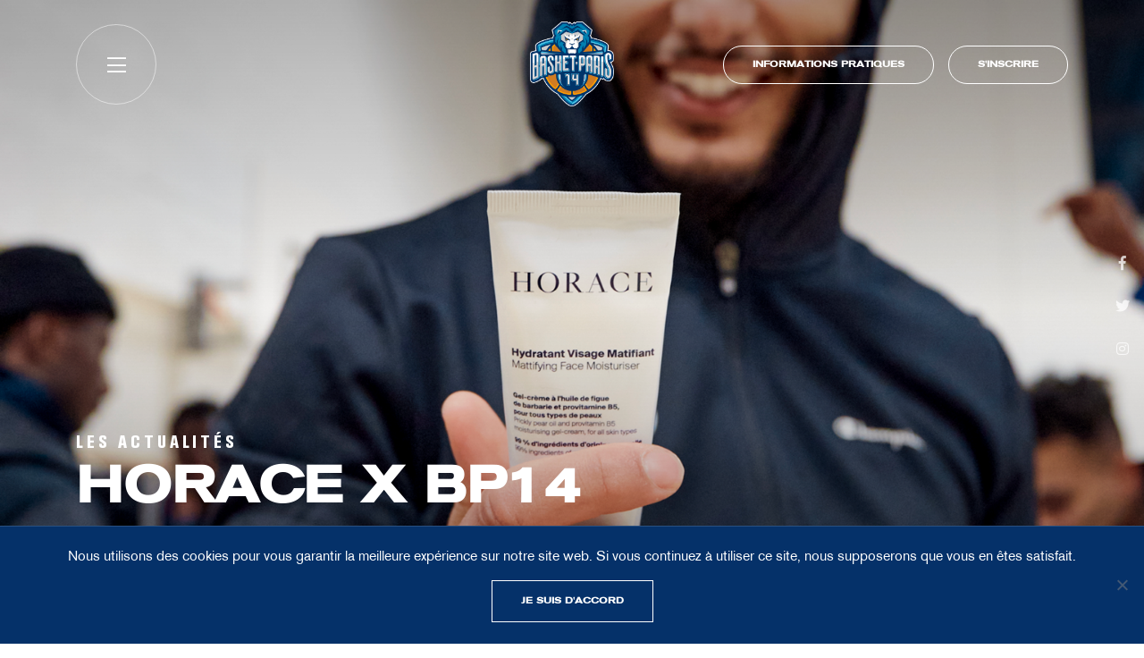

--- FILE ---
content_type: text/html; charset=UTF-8
request_url: https://www.basketparis14.com/les-actualites/horace-x-bp14/
body_size: 13833
content:
<!DOCTYPE html>
<html lang="fr-FR">
<head>
	<meta charset="UTF-8">
	<meta http-equiv="X-UA-Compatible" content="IE=edge,chrome=1">
	<link rel="pingback" href="https://www.basketparis14.com/wp/xmlrpc.php">
	<meta name="viewport" content="width=device-width, initial-scale=1.0, minimum-scale=1.0, maximum-scale=1.0, user-scalable=no">
	<title>Horace x BP14 &#8211; Basket Paris 14</title>
<meta name='robots' content='max-image-preview:large' />
	<style>img:is([sizes="auto" i], [sizes^="auto," i]) { contain-intrinsic-size: 3000px 1500px }</style>
			<!-- This site uses the Google Analytics by ExactMetrics plugin v8.2.4 - Using Analytics tracking - https://www.exactmetrics.com/ -->
							<script src="//www.googletagmanager.com/gtag/js?id=G-K5YGGWCPL9"  data-cfasync="false" data-wpfc-render="false" type="text/javascript" async></script>
			<script data-cfasync="false" data-wpfc-render="false" type="text/javascript">
				var em_version = '8.2.4';
				var em_track_user = true;
				var em_no_track_reason = '';
								var ExactMetricsDefaultLocations = {"page_location":"https:\/\/www.basketparis14.com\/les-actualites\/horace-x-bp14\/"};
				if ( typeof ExactMetricsPrivacyGuardFilter === 'function' ) {
					var ExactMetricsLocations = (typeof ExactMetricsExcludeQuery === 'object') ? ExactMetricsPrivacyGuardFilter( ExactMetricsExcludeQuery ) : ExactMetricsPrivacyGuardFilter( ExactMetricsDefaultLocations );
				} else {
					var ExactMetricsLocations = (typeof ExactMetricsExcludeQuery === 'object') ? ExactMetricsExcludeQuery : ExactMetricsDefaultLocations;
				}

								var disableStrs = [
										'ga-disable-G-K5YGGWCPL9',
									];

				/* Function to detect opted out users */
				function __gtagTrackerIsOptedOut() {
					for (var index = 0; index < disableStrs.length; index++) {
						if (document.cookie.indexOf(disableStrs[index] + '=true') > -1) {
							return true;
						}
					}

					return false;
				}

				/* Disable tracking if the opt-out cookie exists. */
				if (__gtagTrackerIsOptedOut()) {
					for (var index = 0; index < disableStrs.length; index++) {
						window[disableStrs[index]] = true;
					}
				}

				/* Opt-out function */
				function __gtagTrackerOptout() {
					for (var index = 0; index < disableStrs.length; index++) {
						document.cookie = disableStrs[index] + '=true; expires=Thu, 31 Dec 2099 23:59:59 UTC; path=/';
						window[disableStrs[index]] = true;
					}
				}

				if ('undefined' === typeof gaOptout) {
					function gaOptout() {
						__gtagTrackerOptout();
					}
				}
								window.dataLayer = window.dataLayer || [];

				window.ExactMetricsDualTracker = {
					helpers: {},
					trackers: {},
				};
				if (em_track_user) {
					function __gtagDataLayer() {
						dataLayer.push(arguments);
					}

					function __gtagTracker(type, name, parameters) {
						if (!parameters) {
							parameters = {};
						}

						if (parameters.send_to) {
							__gtagDataLayer.apply(null, arguments);
							return;
						}

						if (type === 'event') {
														parameters.send_to = exactmetrics_frontend.v4_id;
							var hookName = name;
							if (typeof parameters['event_category'] !== 'undefined') {
								hookName = parameters['event_category'] + ':' + name;
							}

							if (typeof ExactMetricsDualTracker.trackers[hookName] !== 'undefined') {
								ExactMetricsDualTracker.trackers[hookName](parameters);
							} else {
								__gtagDataLayer('event', name, parameters);
							}
							
						} else {
							__gtagDataLayer.apply(null, arguments);
						}
					}

					__gtagTracker('js', new Date());
					__gtagTracker('set', {
						'developer_id.dNDMyYj': true,
											});
					if ( ExactMetricsLocations.page_location ) {
						__gtagTracker('set', ExactMetricsLocations);
					}
										__gtagTracker('config', 'G-K5YGGWCPL9', {"forceSSL":"true"} );
															window.gtag = __gtagTracker;										(function () {
						/* https://developers.google.com/analytics/devguides/collection/analyticsjs/ */
						/* ga and __gaTracker compatibility shim. */
						var noopfn = function () {
							return null;
						};
						var newtracker = function () {
							return new Tracker();
						};
						var Tracker = function () {
							return null;
						};
						var p = Tracker.prototype;
						p.get = noopfn;
						p.set = noopfn;
						p.send = function () {
							var args = Array.prototype.slice.call(arguments);
							args.unshift('send');
							__gaTracker.apply(null, args);
						};
						var __gaTracker = function () {
							var len = arguments.length;
							if (len === 0) {
								return;
							}
							var f = arguments[len - 1];
							if (typeof f !== 'object' || f === null || typeof f.hitCallback !== 'function') {
								if ('send' === arguments[0]) {
									var hitConverted, hitObject = false, action;
									if ('event' === arguments[1]) {
										if ('undefined' !== typeof arguments[3]) {
											hitObject = {
												'eventAction': arguments[3],
												'eventCategory': arguments[2],
												'eventLabel': arguments[4],
												'value': arguments[5] ? arguments[5] : 1,
											}
										}
									}
									if ('pageview' === arguments[1]) {
										if ('undefined' !== typeof arguments[2]) {
											hitObject = {
												'eventAction': 'page_view',
												'page_path': arguments[2],
											}
										}
									}
									if (typeof arguments[2] === 'object') {
										hitObject = arguments[2];
									}
									if (typeof arguments[5] === 'object') {
										Object.assign(hitObject, arguments[5]);
									}
									if ('undefined' !== typeof arguments[1].hitType) {
										hitObject = arguments[1];
										if ('pageview' === hitObject.hitType) {
											hitObject.eventAction = 'page_view';
										}
									}
									if (hitObject) {
										action = 'timing' === arguments[1].hitType ? 'timing_complete' : hitObject.eventAction;
										hitConverted = mapArgs(hitObject);
										__gtagTracker('event', action, hitConverted);
									}
								}
								return;
							}

							function mapArgs(args) {
								var arg, hit = {};
								var gaMap = {
									'eventCategory': 'event_category',
									'eventAction': 'event_action',
									'eventLabel': 'event_label',
									'eventValue': 'event_value',
									'nonInteraction': 'non_interaction',
									'timingCategory': 'event_category',
									'timingVar': 'name',
									'timingValue': 'value',
									'timingLabel': 'event_label',
									'page': 'page_path',
									'location': 'page_location',
									'title': 'page_title',
									'referrer' : 'page_referrer',
								};
								for (arg in args) {
																		if (!(!args.hasOwnProperty(arg) || !gaMap.hasOwnProperty(arg))) {
										hit[gaMap[arg]] = args[arg];
									} else {
										hit[arg] = args[arg];
									}
								}
								return hit;
							}

							try {
								f.hitCallback();
							} catch (ex) {
							}
						};
						__gaTracker.create = newtracker;
						__gaTracker.getByName = newtracker;
						__gaTracker.getAll = function () {
							return [];
						};
						__gaTracker.remove = noopfn;
						__gaTracker.loaded = true;
						window['__gaTracker'] = __gaTracker;
					})();
									} else {
										console.log("");
					(function () {
						function __gtagTracker() {
							return null;
						}

						window['__gtagTracker'] = __gtagTracker;
						window['gtag'] = __gtagTracker;
					})();
									}
			</script>
				<!-- / Google Analytics by ExactMetrics -->
		<script type="text/javascript">
/* <![CDATA[ */
window._wpemojiSettings = {"baseUrl":"https:\/\/s.w.org\/images\/core\/emoji\/15.0.3\/72x72\/","ext":".png","svgUrl":"https:\/\/s.w.org\/images\/core\/emoji\/15.0.3\/svg\/","svgExt":".svg","source":{"concatemoji":"https:\/\/www.basketparis14.com\/wp\/wp-includes\/js\/wp-emoji-release.min.js?ver=6.7.4"}};
/*! This file is auto-generated */
!function(i,n){var o,s,e;function c(e){try{var t={supportTests:e,timestamp:(new Date).valueOf()};sessionStorage.setItem(o,JSON.stringify(t))}catch(e){}}function p(e,t,n){e.clearRect(0,0,e.canvas.width,e.canvas.height),e.fillText(t,0,0);var t=new Uint32Array(e.getImageData(0,0,e.canvas.width,e.canvas.height).data),r=(e.clearRect(0,0,e.canvas.width,e.canvas.height),e.fillText(n,0,0),new Uint32Array(e.getImageData(0,0,e.canvas.width,e.canvas.height).data));return t.every(function(e,t){return e===r[t]})}function u(e,t,n){switch(t){case"flag":return n(e,"\ud83c\udff3\ufe0f\u200d\u26a7\ufe0f","\ud83c\udff3\ufe0f\u200b\u26a7\ufe0f")?!1:!n(e,"\ud83c\uddfa\ud83c\uddf3","\ud83c\uddfa\u200b\ud83c\uddf3")&&!n(e,"\ud83c\udff4\udb40\udc67\udb40\udc62\udb40\udc65\udb40\udc6e\udb40\udc67\udb40\udc7f","\ud83c\udff4\u200b\udb40\udc67\u200b\udb40\udc62\u200b\udb40\udc65\u200b\udb40\udc6e\u200b\udb40\udc67\u200b\udb40\udc7f");case"emoji":return!n(e,"\ud83d\udc26\u200d\u2b1b","\ud83d\udc26\u200b\u2b1b")}return!1}function f(e,t,n){var r="undefined"!=typeof WorkerGlobalScope&&self instanceof WorkerGlobalScope?new OffscreenCanvas(300,150):i.createElement("canvas"),a=r.getContext("2d",{willReadFrequently:!0}),o=(a.textBaseline="top",a.font="600 32px Arial",{});return e.forEach(function(e){o[e]=t(a,e,n)}),o}function t(e){var t=i.createElement("script");t.src=e,t.defer=!0,i.head.appendChild(t)}"undefined"!=typeof Promise&&(o="wpEmojiSettingsSupports",s=["flag","emoji"],n.supports={everything:!0,everythingExceptFlag:!0},e=new Promise(function(e){i.addEventListener("DOMContentLoaded",e,{once:!0})}),new Promise(function(t){var n=function(){try{var e=JSON.parse(sessionStorage.getItem(o));if("object"==typeof e&&"number"==typeof e.timestamp&&(new Date).valueOf()<e.timestamp+604800&&"object"==typeof e.supportTests)return e.supportTests}catch(e){}return null}();if(!n){if("undefined"!=typeof Worker&&"undefined"!=typeof OffscreenCanvas&&"undefined"!=typeof URL&&URL.createObjectURL&&"undefined"!=typeof Blob)try{var e="postMessage("+f.toString()+"("+[JSON.stringify(s),u.toString(),p.toString()].join(",")+"));",r=new Blob([e],{type:"text/javascript"}),a=new Worker(URL.createObjectURL(r),{name:"wpTestEmojiSupports"});return void(a.onmessage=function(e){c(n=e.data),a.terminate(),t(n)})}catch(e){}c(n=f(s,u,p))}t(n)}).then(function(e){for(var t in e)n.supports[t]=e[t],n.supports.everything=n.supports.everything&&n.supports[t],"flag"!==t&&(n.supports.everythingExceptFlag=n.supports.everythingExceptFlag&&n.supports[t]);n.supports.everythingExceptFlag=n.supports.everythingExceptFlag&&!n.supports.flag,n.DOMReady=!1,n.readyCallback=function(){n.DOMReady=!0}}).then(function(){return e}).then(function(){var e;n.supports.everything||(n.readyCallback(),(e=n.source||{}).concatemoji?t(e.concatemoji):e.wpemoji&&e.twemoji&&(t(e.twemoji),t(e.wpemoji)))}))}((window,document),window._wpemojiSettings);
/* ]]> */
</script>
<style id='wp-emoji-styles-inline-css' type='text/css'>

	img.wp-smiley, img.emoji {
		display: inline !important;
		border: none !important;
		box-shadow: none !important;
		height: 1em !important;
		width: 1em !important;
		margin: 0 0.07em !important;
		vertical-align: -0.1em !important;
		background: none !important;
		padding: 0 !important;
	}
</style>
<link rel='stylesheet' id='wp-block-library-css' href='https://www.basketparis14.com/wp/wp-includes/css/dist/block-library/style.min.css?ver=6.7.4' type='text/css' media='all' />
<style id='classic-theme-styles-inline-css' type='text/css'>
/*! This file is auto-generated */
.wp-block-button__link{color:#fff;background-color:#32373c;border-radius:9999px;box-shadow:none;text-decoration:none;padding:calc(.667em + 2px) calc(1.333em + 2px);font-size:1.125em}.wp-block-file__button{background:#32373c;color:#fff;text-decoration:none}
</style>
<style id='global-styles-inline-css' type='text/css'>
:root{--wp--preset--aspect-ratio--square: 1;--wp--preset--aspect-ratio--4-3: 4/3;--wp--preset--aspect-ratio--3-4: 3/4;--wp--preset--aspect-ratio--3-2: 3/2;--wp--preset--aspect-ratio--2-3: 2/3;--wp--preset--aspect-ratio--16-9: 16/9;--wp--preset--aspect-ratio--9-16: 9/16;--wp--preset--color--black: #000000;--wp--preset--color--cyan-bluish-gray: #abb8c3;--wp--preset--color--white: #ffffff;--wp--preset--color--pale-pink: #f78da7;--wp--preset--color--vivid-red: #cf2e2e;--wp--preset--color--luminous-vivid-orange: #ff6900;--wp--preset--color--luminous-vivid-amber: #fcb900;--wp--preset--color--light-green-cyan: #7bdcb5;--wp--preset--color--vivid-green-cyan: #00d084;--wp--preset--color--pale-cyan-blue: #8ed1fc;--wp--preset--color--vivid-cyan-blue: #0693e3;--wp--preset--color--vivid-purple: #9b51e0;--wp--preset--gradient--vivid-cyan-blue-to-vivid-purple: linear-gradient(135deg,rgba(6,147,227,1) 0%,rgb(155,81,224) 100%);--wp--preset--gradient--light-green-cyan-to-vivid-green-cyan: linear-gradient(135deg,rgb(122,220,180) 0%,rgb(0,208,130) 100%);--wp--preset--gradient--luminous-vivid-amber-to-luminous-vivid-orange: linear-gradient(135deg,rgba(252,185,0,1) 0%,rgba(255,105,0,1) 100%);--wp--preset--gradient--luminous-vivid-orange-to-vivid-red: linear-gradient(135deg,rgba(255,105,0,1) 0%,rgb(207,46,46) 100%);--wp--preset--gradient--very-light-gray-to-cyan-bluish-gray: linear-gradient(135deg,rgb(238,238,238) 0%,rgb(169,184,195) 100%);--wp--preset--gradient--cool-to-warm-spectrum: linear-gradient(135deg,rgb(74,234,220) 0%,rgb(151,120,209) 20%,rgb(207,42,186) 40%,rgb(238,44,130) 60%,rgb(251,105,98) 80%,rgb(254,248,76) 100%);--wp--preset--gradient--blush-light-purple: linear-gradient(135deg,rgb(255,206,236) 0%,rgb(152,150,240) 100%);--wp--preset--gradient--blush-bordeaux: linear-gradient(135deg,rgb(254,205,165) 0%,rgb(254,45,45) 50%,rgb(107,0,62) 100%);--wp--preset--gradient--luminous-dusk: linear-gradient(135deg,rgb(255,203,112) 0%,rgb(199,81,192) 50%,rgb(65,88,208) 100%);--wp--preset--gradient--pale-ocean: linear-gradient(135deg,rgb(255,245,203) 0%,rgb(182,227,212) 50%,rgb(51,167,181) 100%);--wp--preset--gradient--electric-grass: linear-gradient(135deg,rgb(202,248,128) 0%,rgb(113,206,126) 100%);--wp--preset--gradient--midnight: linear-gradient(135deg,rgb(2,3,129) 0%,rgb(40,116,252) 100%);--wp--preset--font-size--small: 13px;--wp--preset--font-size--medium: 20px;--wp--preset--font-size--large: 36px;--wp--preset--font-size--x-large: 42px;--wp--preset--spacing--20: 0.44rem;--wp--preset--spacing--30: 0.67rem;--wp--preset--spacing--40: 1rem;--wp--preset--spacing--50: 1.5rem;--wp--preset--spacing--60: 2.25rem;--wp--preset--spacing--70: 3.38rem;--wp--preset--spacing--80: 5.06rem;--wp--preset--shadow--natural: 6px 6px 9px rgba(0, 0, 0, 0.2);--wp--preset--shadow--deep: 12px 12px 50px rgba(0, 0, 0, 0.4);--wp--preset--shadow--sharp: 6px 6px 0px rgba(0, 0, 0, 0.2);--wp--preset--shadow--outlined: 6px 6px 0px -3px rgba(255, 255, 255, 1), 6px 6px rgba(0, 0, 0, 1);--wp--preset--shadow--crisp: 6px 6px 0px rgba(0, 0, 0, 1);}:where(.is-layout-flex){gap: 0.5em;}:where(.is-layout-grid){gap: 0.5em;}body .is-layout-flex{display: flex;}.is-layout-flex{flex-wrap: wrap;align-items: center;}.is-layout-flex > :is(*, div){margin: 0;}body .is-layout-grid{display: grid;}.is-layout-grid > :is(*, div){margin: 0;}:where(.wp-block-columns.is-layout-flex){gap: 2em;}:where(.wp-block-columns.is-layout-grid){gap: 2em;}:where(.wp-block-post-template.is-layout-flex){gap: 1.25em;}:where(.wp-block-post-template.is-layout-grid){gap: 1.25em;}.has-black-color{color: var(--wp--preset--color--black) !important;}.has-cyan-bluish-gray-color{color: var(--wp--preset--color--cyan-bluish-gray) !important;}.has-white-color{color: var(--wp--preset--color--white) !important;}.has-pale-pink-color{color: var(--wp--preset--color--pale-pink) !important;}.has-vivid-red-color{color: var(--wp--preset--color--vivid-red) !important;}.has-luminous-vivid-orange-color{color: var(--wp--preset--color--luminous-vivid-orange) !important;}.has-luminous-vivid-amber-color{color: var(--wp--preset--color--luminous-vivid-amber) !important;}.has-light-green-cyan-color{color: var(--wp--preset--color--light-green-cyan) !important;}.has-vivid-green-cyan-color{color: var(--wp--preset--color--vivid-green-cyan) !important;}.has-pale-cyan-blue-color{color: var(--wp--preset--color--pale-cyan-blue) !important;}.has-vivid-cyan-blue-color{color: var(--wp--preset--color--vivid-cyan-blue) !important;}.has-vivid-purple-color{color: var(--wp--preset--color--vivid-purple) !important;}.has-black-background-color{background-color: var(--wp--preset--color--black) !important;}.has-cyan-bluish-gray-background-color{background-color: var(--wp--preset--color--cyan-bluish-gray) !important;}.has-white-background-color{background-color: var(--wp--preset--color--white) !important;}.has-pale-pink-background-color{background-color: var(--wp--preset--color--pale-pink) !important;}.has-vivid-red-background-color{background-color: var(--wp--preset--color--vivid-red) !important;}.has-luminous-vivid-orange-background-color{background-color: var(--wp--preset--color--luminous-vivid-orange) !important;}.has-luminous-vivid-amber-background-color{background-color: var(--wp--preset--color--luminous-vivid-amber) !important;}.has-light-green-cyan-background-color{background-color: var(--wp--preset--color--light-green-cyan) !important;}.has-vivid-green-cyan-background-color{background-color: var(--wp--preset--color--vivid-green-cyan) !important;}.has-pale-cyan-blue-background-color{background-color: var(--wp--preset--color--pale-cyan-blue) !important;}.has-vivid-cyan-blue-background-color{background-color: var(--wp--preset--color--vivid-cyan-blue) !important;}.has-vivid-purple-background-color{background-color: var(--wp--preset--color--vivid-purple) !important;}.has-black-border-color{border-color: var(--wp--preset--color--black) !important;}.has-cyan-bluish-gray-border-color{border-color: var(--wp--preset--color--cyan-bluish-gray) !important;}.has-white-border-color{border-color: var(--wp--preset--color--white) !important;}.has-pale-pink-border-color{border-color: var(--wp--preset--color--pale-pink) !important;}.has-vivid-red-border-color{border-color: var(--wp--preset--color--vivid-red) !important;}.has-luminous-vivid-orange-border-color{border-color: var(--wp--preset--color--luminous-vivid-orange) !important;}.has-luminous-vivid-amber-border-color{border-color: var(--wp--preset--color--luminous-vivid-amber) !important;}.has-light-green-cyan-border-color{border-color: var(--wp--preset--color--light-green-cyan) !important;}.has-vivid-green-cyan-border-color{border-color: var(--wp--preset--color--vivid-green-cyan) !important;}.has-pale-cyan-blue-border-color{border-color: var(--wp--preset--color--pale-cyan-blue) !important;}.has-vivid-cyan-blue-border-color{border-color: var(--wp--preset--color--vivid-cyan-blue) !important;}.has-vivid-purple-border-color{border-color: var(--wp--preset--color--vivid-purple) !important;}.has-vivid-cyan-blue-to-vivid-purple-gradient-background{background: var(--wp--preset--gradient--vivid-cyan-blue-to-vivid-purple) !important;}.has-light-green-cyan-to-vivid-green-cyan-gradient-background{background: var(--wp--preset--gradient--light-green-cyan-to-vivid-green-cyan) !important;}.has-luminous-vivid-amber-to-luminous-vivid-orange-gradient-background{background: var(--wp--preset--gradient--luminous-vivid-amber-to-luminous-vivid-orange) !important;}.has-luminous-vivid-orange-to-vivid-red-gradient-background{background: var(--wp--preset--gradient--luminous-vivid-orange-to-vivid-red) !important;}.has-very-light-gray-to-cyan-bluish-gray-gradient-background{background: var(--wp--preset--gradient--very-light-gray-to-cyan-bluish-gray) !important;}.has-cool-to-warm-spectrum-gradient-background{background: var(--wp--preset--gradient--cool-to-warm-spectrum) !important;}.has-blush-light-purple-gradient-background{background: var(--wp--preset--gradient--blush-light-purple) !important;}.has-blush-bordeaux-gradient-background{background: var(--wp--preset--gradient--blush-bordeaux) !important;}.has-luminous-dusk-gradient-background{background: var(--wp--preset--gradient--luminous-dusk) !important;}.has-pale-ocean-gradient-background{background: var(--wp--preset--gradient--pale-ocean) !important;}.has-electric-grass-gradient-background{background: var(--wp--preset--gradient--electric-grass) !important;}.has-midnight-gradient-background{background: var(--wp--preset--gradient--midnight) !important;}.has-small-font-size{font-size: var(--wp--preset--font-size--small) !important;}.has-medium-font-size{font-size: var(--wp--preset--font-size--medium) !important;}.has-large-font-size{font-size: var(--wp--preset--font-size--large) !important;}.has-x-large-font-size{font-size: var(--wp--preset--font-size--x-large) !important;}
:where(.wp-block-post-template.is-layout-flex){gap: 1.25em;}:where(.wp-block-post-template.is-layout-grid){gap: 1.25em;}
:where(.wp-block-columns.is-layout-flex){gap: 2em;}:where(.wp-block-columns.is-layout-grid){gap: 2em;}
:root :where(.wp-block-pullquote){font-size: 1.5em;line-height: 1.6;}
</style>
<link rel='stylesheet' id='contact-form-7-css' href='https://www.basketparis14.com/wp-content/plugins/contact-form-7/includes/css/styles.css?ver=6.0' type='text/css' media='all' />
<style id='contact-form-7-inline-css' type='text/css'>
.wpcf7 .wpcf7-recaptcha iframe {margin-bottom: 0;}.wpcf7 .wpcf7-recaptcha[data-align="center"] > div {margin: 0 auto;}.wpcf7 .wpcf7-recaptcha[data-align="right"] > div {margin: 0 0 0 auto;}
</style>
<link rel='stylesheet' id='cookie-notice-front-css' href='https://www.basketparis14.com/wp-content/plugins/cookie-notice/css/front.min.css?ver=2.4.18' type='text/css' media='all' />
<link rel='stylesheet' id='normalize-css' href='https://www.basketparis14.com/wp-content/themes/basket-paris14/plugins/normalize.css?ver=6.7.4' type='text/css' media='all' />
<link rel='stylesheet' id='bootstrap-css' href='https://www.basketparis14.com/wp-content/themes/basket-paris14/plugins/bootstrap/css/bootstrap.min.css?ver=6.7.4' type='text/css' media='all' />
<link rel='stylesheet' id='fonts-css' href='https://www.basketparis14.com/wp-content/themes/basket-paris14/fonts/theme/fonts.css?ver=6.7.4' type='text/css' media='all' />
<link rel='stylesheet' id='slick-css' href='https://www.basketparis14.com/wp-content/themes/basket-paris14/plugins/slick/slick.css?ver=1.8.0' type='text/css' media='all' />
<link rel='stylesheet' id='select2-css' href='https://www.basketparis14.com/wp-content/themes/basket-paris14/plugins/select2/css/select2.min.css?ver=4.0.7' type='text/css' media='all' />
<link rel='stylesheet' id='plyr-css' href='https://www.basketparis14.com/wp-content/themes/basket-paris14/plugins/plyr/plyr.css?ver=3.5.6' type='text/css' media='all' />
<link rel='stylesheet' id='style-css' href='https://www.basketparis14.com/wp-content/themes/basket-paris14/style.css?ver=6.7.4' type='text/css' media='all' />
<link rel='stylesheet' id='correc-css' href='https://www.basketparis14.com/wp-content/themes/basket-paris14/correc.css?ver=6.7.4' type='text/css' media='all' />
<link rel='stylesheet' id='searchwp-forms-css' href='https://www.basketparis14.com/wp-content/plugins/searchwp/assets/css/frontend/search-forms.css?ver=4.3.17' type='text/css' media='all' />
<script type="text/javascript" src="https://www.basketparis14.com/wp-content/plugins/google-analytics-dashboard-for-wp/assets/js/frontend-gtag.min.js?ver=8.2.4" id="exactmetrics-frontend-script-js" async="async" data-wp-strategy="async"></script>
<script data-cfasync="false" data-wpfc-render="false" type="text/javascript" id='exactmetrics-frontend-script-js-extra'>/* <![CDATA[ */
var exactmetrics_frontend = {"js_events_tracking":"true","download_extensions":"zip,mp3,mpeg,pdf,docx,pptx,xlsx,rar","inbound_paths":"[{\"path\":\"\\\/go\\\/\",\"label\":\"affiliate\"},{\"path\":\"\\\/recommend\\\/\",\"label\":\"affiliate\"}]","home_url":"https:\/\/www.basketparis14.com","hash_tracking":"false","v4_id":"G-K5YGGWCPL9"};/* ]]> */
</script>
<script type="text/javascript" src="https://www.basketparis14.com/wp/wp-includes/js/jquery/jquery.min.js?ver=3.7.1" id="jquery-core-js"></script>
<script type="text/javascript" src="https://www.basketparis14.com/wp/wp-includes/js/jquery/jquery-migrate.min.js?ver=3.4.1" id="jquery-migrate-js"></script>
<script type="text/javascript" src="https://www.basketparis14.com/wp-content/themes/basket-paris14/plugins/bootstrap/js/popper.min.js?ver=6.7.4" id="popper-js"></script>
<script type="text/javascript" src="https://www.basketparis14.com/wp-content/themes/basket-paris14/plugins/bootstrap/js/bootstrap.min.js?ver=6.7.4" id="bootstrap-js"></script>
<script type="text/javascript" src="https://www.basketparis14.com/wp-content/themes/basket-paris14/plugins/slick/slick.min.js?ver=1.8.0" id="slick-js"></script>
<script type="text/javascript" src="https://www.basketparis14.com/wp-content/themes/basket-paris14/plugins/select2/js/select2.full.min.js?ver=4.0.7" id="select2-js"></script>
<script type="text/javascript" src="https://www.basketparis14.com/wp-content/themes/basket-paris14/js/facet.js?ver=6.7.4" id="facet-js"></script>
<script type="text/javascript" src="https://www.basketparis14.com/wp-content/themes/basket-paris14/plugins/plyr/plyr.polyfilled.min.js?ver=3.5.6" id="plyr-js"></script>
<script type="text/javascript" src="https://www.basketparis14.com/wp-content/themes/basket-paris14/js/script.js?ver=6.7.4" id="script-js"></script>
<link rel="https://api.w.org/" href="https://www.basketparis14.com/wp-json/" /><link rel="alternate" title="JSON" type="application/json" href="https://www.basketparis14.com/wp-json/wp/v2/posts/3275" /><link rel="EditURI" type="application/rsd+xml" title="RSD" href="https://www.basketparis14.com/wp/xmlrpc.php?rsd" />
<meta name="generator" content="WordPress 6.7.4" />
<link rel="canonical" href="https://www.basketparis14.com/les-actualites/horace-x-bp14/" />
<link rel='shortlink' href='https://www.basketparis14.com/?p=3275' />
<link rel="alternate" title="oEmbed (JSON)" type="application/json+oembed" href="https://www.basketparis14.com/wp-json/oembed/1.0/embed?url=https%3A%2F%2Fwww.basketparis14.com%2Fles-actualites%2Fhorace-x-bp14%2F" />
<link rel="alternate" title="oEmbed (XML)" type="text/xml+oembed" href="https://www.basketparis14.com/wp-json/oembed/1.0/embed?url=https%3A%2F%2Fwww.basketparis14.com%2Fles-actualites%2Fhorace-x-bp14%2F&#038;format=xml" />
	<link rel="apple-touch-icon" sizes="180x180" href="https://www.basketparis14.com/wp-content/themes/basket-paris14/img/favicons/apple-touch-icon.png?v=2">
	<link rel="icon" type="image/png" sizes="32x32" href="https://www.basketparis14.com/wp-content/themes/basket-paris14/img/favicons/favicon-32x32.png?v=2">
	<link rel="icon" type="image/png" sizes="16x16" href="https://www.basketparis14.com/wp-content/themes/basket-paris14/img/favicons/favicon-16x16.png?v=2">
	<link rel="manifest" href="https://www.basketparis14.com/wp-content/themes/basket-paris14/img/favicons/site.webmanifest?v=2">
	<link rel="mask-icon" href="https://www.basketparis14.com/wp-content/themes/basket-paris14/img/favicons/safari-pinned-tab.svg?v=2" color="#053169">
	<link rel="shortcut icon" href="https://www.basketparis14.com/wp-content/themes/basket-paris14/img/favicons/favicon.ico?v=2">
	<meta name="msapplication-TileColor" content="#053169">
	<meta name="msapplication-config" content="https://www.basketparis14.com/wp-content/themes/basket-paris14/img/favicons/browserconfig.xml?v=2">
	<meta name="theme-color" content="#ffffff">
</head>
<body class="post-template-default single single-post postid-3275 single-format-standard cookies-not-set is_chrome" id="body">
		<header id="header" class="header-with-image" role="banner">
		<div class="container pt-3 pb-3 pt-md-4 pb-md-4">
			<section class="row align-items-center">
				<div class="col-4 col-md-5">
					<button id="menu-toggle" role="button" title="Ouvir le menu"><i class="fal fa-bars"><span class="d-none">Menu</span></i></button>
				</div>
				<div class="col-4 col-md-2 text-center">
					<a href="https://www.basketparis14.com" target="_self" title="Retour à la page d&#039;accueil"><img id="header-logo" src="https://www.basketparis14.com/wp-content/themes/basket-paris14/img/logo.png" alt="Basket Paris 14" width="94" height="95"></a>
				</div>
				<div class="col-4 col-md-5">
											<nav class="d-none d-lg-block header-btn-wrapper">
							<ul class="d-flex flex-row flex-nowrap align-items-center justify-content-end m-0 p-0">
																	<li class="ml-3">
										<a class="header-btn" href="https://basketparis14.com/informations-pratiques/les-horaires/" target="_self">Informations pratiques</a>
									</li>
																	<li class="ml-3">
										<a class="header-btn" href="https://basketparis14.com/informations-pratiques/s-inscrire/" target="_self">S&#039;inscrire</a>
									</li>
															</ul>
						</nav>
									</div>
			</section>
		</div>
	</header>
	<section id="navigation" role="navigation">
		<div class="nav-wrapper p-4 p-md-5 d-flex flex-column flex-nowrap align-items-start justify-content-start">
			<header class="w-100 d-flex flex-row flex-nowrap align-items-center justify-content-between mb-4">
				<button id="menu-close" role="button" title="fermer le menu"><i class="fal fa-times d-md-none"></i><i class="fal fa-arrow-left d-none d-md-block"><span class="d-none">Fermer le menu</span></i></button>
				<a href="https://www.basketparis14.com" target="_self" title="Retour à la page d&#039;accueil"><img id="header-logo" src="https://www.basketparis14.com/wp-content/themes/basket-paris14/img/logo-secondary-white.png" alt="Basket Paris 14" width="85" height="55"></a>
			</header>
			<main class="w-100">
									<section class="block main-nav mb-5">
						<nav class="block-content" role="navigation">
							<ul id="main-menu">
																																			<li class="menu-block">
											<a class="main-link" href="https://basketparis14.com/informations-pratiques/s-inscrire/" target="_self">Inscriptions</a>
										</li>
																																																				<li class="menu-block">
											<a class="main-link" href="https://basketparis14.com/camps-bp14/" target="_self">NOS CAMPS</a>
										</li>
																																										<li class="menu-block">
										<button class="main-link" type="button" data-toggle="collapse" data-target="#submenu-3" aria-controls="submenu-3">Le club</button>
										<ul id="submenu-3" class="collapse" data-parent="#main-menu">
																																															<li><a class="sub-link" href="https://basketparis14.com/le-club/presentation-association/" target="_self">Présentation du club</a></li>
																										<li><a class="sub-link" href="https://basketparis14.com/le-club/organigramme-association/" target="_self">Organigramme de l’association</a></li>
																										<li><a class="sub-link" href="https://basketparis14.com/le-club/nos-educateurs/" target="_self">Nos éducateurs</a></li>
																																			</ul>
									</li>
																																	<li class="menu-block">
										<button class="main-link" type="button" data-toggle="collapse" data-target="#submenu-4" aria-controls="submenu-4">Les équipes</button>
										<ul id="submenu-4" class="collapse" data-parent="#main-menu">
																																															<li><a class="sub-link" href="https://basketparis14.com/les-equipes/lequipe-premiere/" target="_self">L&#039;équipe 1 garçons</a></li>
																										<li><a class="sub-link" href="https://basketparis14.com/les-equipes/lequipe-1-filles/" target="_self">L’équipe 1 Filles</a></li>
																										<li><a class="sub-link" href="https://basketparis14.com/les-equipes/lecole-de-basket/" target="_self">L’école de basket</a></li>
																										<li><a class="sub-link" href="https://basketparis14.com/les-equipes/les-categories-competions/" target="_self">Les équipes compétitions</a></li>
																										<li><a class="sub-link" href="https://basketparis14.com/les-equipes/les-categories-loisirs/" target="_self">Les équipes loisirs</a></li>
																																			</ul>
									</li>
																																	<li class="menu-block">
										<button class="main-link" type="button" data-toggle="collapse" data-target="#submenu-5" aria-controls="submenu-5">Les projets</button>
										<ul id="submenu-5" class="collapse" data-parent="#main-menu">
																																															<li><a class="sub-link" href="https://basketparis14.com/les-projets/budget-participatif/" target="_self">Budget participatif</a></li>
																										<li><a class="sub-link" href="https://basketparis14.com/les-projets/3x3/" target="_self">Le Pôle 3×3</a></li>
																										<li><a class="sub-link" href="https://basketparis14.com/les-projets/le-sport-feminin/" target="_self">Le sport féminin</a></li>
																										<li><a class="sub-link" href="https://basketparis14.com/les-projets/la-formation-des-jeunes/" target="_self">La formation des jeunes</a></li>
																										<li><a class="sub-link" href="https://basketparis14.com/les-projets/pole-loisirs/" target="_self">Le Pôle Loisirs</a></li>
																										<li><a class="sub-link" href="https://basketparis14.com/les-projets/larbitrage/" target="_self">L’arbitrage</a></li>
																										<li><a class="sub-link" href="https://basketparis14.com/les-projets/les-supporters/" target="_self">Les Supporters</a></li>
																																			</ul>
									</li>
																																	<li class="menu-block">
										<button class="main-link" type="button" data-toggle="collapse" data-target="#submenu-6" aria-controls="submenu-6">Informations pratiques</button>
										<ul id="submenu-6" class="collapse" data-parent="#main-menu">
																																															<li><a class="sub-link" href="https://basketparis14.com/informations-pratiques/s-inscrire/" target="_self">L&#039;inscription</a></li>
																										<li><a class="sub-link" href="https://basketparis14.com/informations-pratiques/les-gymnases/" target="_self">Les gymnases</a></li>
																										<li><a class="sub-link" href="https://basketparis14.com/informations-pratiques/tarifs-aides/" target="_self">Tarifs &amp; Aides</a></li>
																										<li><a class="sub-link" href="https://basketparis14.com/informations-pratiques/la-permanence/" target="_self">Les permanences</a></li>
																										<li><a class="sub-link" href="https://basketparis14.com/informations-pratiques/les-horaires/" target="_self">Les Horaires</a></li>
																										<li><a class="sub-link" href="https://basketparis14.com/date-de-reprises/" target="_self">Dates de reprise</a></li>
																																			</ul>
									</li>
																																											<li class="menu-block">
											<a class="main-link" href="https://basketparis14.com/les-actualites/" target="_self">Les actualités</a>
										</li>
																																																				<li class="menu-block">
											<a class="main-link" href="https://basketparis14.com/nous-contacter/" target="_self">Nous contacter</a>
										</li>
																																										<li class="menu-block">
										<button class="main-link" type="button" data-toggle="collapse" data-target="#submenu-9" aria-controls="submenu-9">LES PARTENAIRES</button>
										<ul id="submenu-9" class="collapse" data-parent="#main-menu">
																							<li class="menu-block">
													<a class="sub-link" href="https://basketparis14.com/les-partenaires/" target="_self">Devenir Partenaire</a>
												</li>
																																															<li><a class="sub-link" href="https://eu.puma.com/fr/fr/sports/basketball" target="_blank">Puma</a></li>
																										<li><a class="sub-link" href="https://www.basket4ballers.com/fr/" target="_blank">Basket 4 Ballers</a></li>
																										<li><a class="sub-link" href="https://onair-fitness.fr/" target="_blank">On Air Fitness</a></li>
																										<li><a class="sub-link" href="https://basketparis14.com/les-actualites/horace-x-bp14/" target="_self">Horace</a></li>
																										<li><a class="sub-link" href="https://env-isa.com/" target="_blank">Envisa</a></li>
																										<li><a class="sub-link" href="https://www.caisse-epargne.fr/ile-de-france/" target="_blank">Caisse d&#039;Epargne</a></li>
																										<li><a class="sub-link" href="https://fivepizzaoriginal.com/fr_fr/?fbclid=PAAaYKWXcDDdM3X8nkxyjrElNaCL_doSqgfKijp7lVz-xAa7XOwOnXapxQCNw_aem_ATC4g-llK7avIAhAc3NRe3PHSgF3lMdwTL-uXYaLTqFcqq7z_yTJVAfozmTLUhehaQc" target="_blank">Five Pizza Original</a></li>
																																			</ul>
									</li>
																							</ul>
						</nav>
					</section>
													<section class="block secondary-nav mb-5">
						<nav class="block-content" role="navigation">
							<ul class="menu">
																<li>
									<a href="https://basketparis14.com/recherche/" target="_self">🔍 Rechercher sur le site</a>
								</li>
																<li>
									<a href="https://basketparis14.bigcartel.com/" target="_blank">La boutique</a>
								</li>
																<li>
									<a href="https://basketparis14.com/les-partenaires/" target="_self">Devenir Partenaire</a>
								</li>
																<li>
									<a href="https://basketparis14.com/mentions-legales/" target="_self">Mentions légales</a>
								</li>
															</ul>
						</nav>
					</section>
							</main>
			<footer class="w-100 mt-auto">
				<div class="row align-items-center">
					<div class="col-12 col-xl-6 order-2 order-xl-1">
						<section class="block block-newsletter">
							<div class="block-title">
								Notre newsletter							</div>
							<div class="block-content">
								<script>(function() {
	window.mc4wp = window.mc4wp || {
		listeners: [],
		forms: {
			on: function(evt, cb) {
				window.mc4wp.listeners.push(
					{
						event   : evt,
						callback: cb
					}
				);
			}
		}
	}
})();
</script><!-- Mailchimp for WordPress v4.9.19 - https://wordpress.org/plugins/mailchimp-for-wp/ --><form id="mc4wp-form-1" class="mc4wp-form mc4wp-form-50 mc4wp-ajax" method="post" data-id="50" data-name="Newsletter - Menu" ><div class="mc4wp-form-fields"><div class="d-flex flex-row flex-wrap newsletter-footer-wrapper">
  <input type="email" name="email" placeholder="adresse@mail.com" required />
  <input type="submit" value="Je m'inscris" />
  <div class="form-type-checkbox mt-3">
    <input name="agree" id="agree-menu" type="checkbox" value="1" required="">
    <label for="agree-menu">
      J’accepte de recevoir par email les actualités de Basket Paris 14 et accepte la <a href="/mentions-legales" target="_blank" rel="noopener noreferrer">Politique de confidentialité</a> du site.
    </label>
  </div>
</div></div><label style="display: none !important;">Laissez ce champ vide si vous êtes humain : <input type="text" name="_mc4wp_honeypot" value="" tabindex="-1" autocomplete="off" /></label><input type="hidden" name="_mc4wp_timestamp" value="1768953056" /><input type="hidden" name="_mc4wp_form_id" value="50" /><input type="hidden" name="_mc4wp_form_element_id" value="mc4wp-form-1" /><div class="mc4wp-response"></div></form><!-- / Mailchimp for WordPress Plugin -->							</div>
						</section>
					</div>
											<div class="col-12 col-xl-6 order-1 order-xl-2 mb-4 mb-xl-0">
							<section class="block block-social">
								<nav class="block-content" role="navigation">
									<ul class="submenu d-flex flex-flow flex-nowrap align-items-center justify-content-xl-end">
																				<li>
											<a href="https://fr-fr.facebook.com/Basketparis14/" target="_blank"><i class="fab fa-facebook-f"></i></a>
										</li>
																				<li>
											<a href="https://twitter.com/BasketParis14" target="_blank"><i class="fab fa-twitter"></i></a>
										</li>
																				<li>
											<a href="https://www.instagram.com/basketparis14/?hl=fr" target="_blank"><i class="fab fa-instagram"></i></a>
										</li>
																			</ul>
								</nav>
							</section>
						</div>
									</div>
			</footer>
		</div>
	</section>
	<main id="main">
<article>
      <header class="post-header post-header-with-image pb-4 pb-md-5">
      <div class="position-relative">
        <section class="header-img">
          <img width="1920" height="1080" src="https://www.basketparis14.com/wp-content/uploads/2023/02/HORACE_03.png" class="attachment-header size-header wp-post-image" alt="" decoding="async" fetchpriority="high" srcset="https://www.basketparis14.com/wp-content/uploads/2023/02/HORACE_03.png 1920w, https://www.basketparis14.com/wp-content/uploads/2023/02/HORACE_03-300x169.png 300w, https://www.basketparis14.com/wp-content/uploads/2023/02/HORACE_03-1024x576.png 1024w, https://www.basketparis14.com/wp-content/uploads/2023/02/HORACE_03-768x432.png 768w, https://www.basketparis14.com/wp-content/uploads/2023/02/HORACE_03-1536x864.png 1536w" sizes="(max-width: 1920px) 100vw, 1920px" />        </section>
        <section class="header-content ">
          <div class="container pb-4 pb-md-5 ">
            <div class="row justify-content-center">
              <div class="col-12">
                <div class="title-wrapper pt-5 pb-lg-4">
                  <div class="d-flex mb-2">
                    <h2 class="parent-title mb-0"><a href="https://www.basketparis14.com/les-actualites/" target="_self">Les actualités</a></h2>
                  </div>
                  <h1 class="page-title">Horace x BP14</h1>
                  <div class="d-flex mt-3 post-informations">
                    <div class="post-date">Il y a 3 ans</div>
                    <ul class="post-categories">
	<li><a href="https://www.basketparis14.com/les-actualites/categorie/le-club/" rel="category tag">Le club</a></li>
	<li><a href="https://www.basketparis14.com/les-actualites/categorie/le-club/partenariat/" rel="category tag">Partenariat</a></li></ul>                  </div>
                </div>
              </div>
            </div>
          </div>
        </section>
                  <section class="social-header-access position-absolute pr-3 pl-3">
            <nav role="navigation">
              <ul class="submenu d-flex flex-column flex-nowrap align-items-center">
                                <li>
                  <a href="https://fr-fr.facebook.com/Basketparis14/" target="_blank"><i class="fab fa-facebook-f"></i></a>
                </li>
                                <li>
                  <a href="https://twitter.com/BasketParis14" target="_blank"><i class="fab fa-twitter"></i></a>
                </li>
                                <li>
                  <a href="https://www.instagram.com/basketparis14/?hl=fr" target="_blank"><i class="fab fa-instagram"></i></a>
                </li>
                              </ul>
            </nav>
          </section>
      	      </div>
    </header>
    <main id="anchor" class="post-main">
        <div class="container pt-4 pb-5">
      <div class="row justify-content-center pb-0 pb-md-4">
        <div class="col-12 col-md-9 col-lg-8 col-xl-6 content">
          <p style="text-align: center;">Parce que la philosophie du Basket Paris 14 repose sur l&rsquo;esprit d&rsquo;équipe, le club continue de grandir en s&rsquo;associant avec des partenaires de confiance sur lesquels il peut se reposer, mais surtout échanger et construire un avenir commun. C&rsquo;est ce qui se dessine cette saison 2023 avec <a href="https://horace.co/fr" target="_blank" rel="noopener"><span style="color: #003e8b;"><strong>Horace</strong></span></a>…</p>
<h2><img decoding="async" class="alignnone wp-image-3291 size-medium aligncenter" src="https://basketparis14.com/wp-content/uploads/2023/02/horace-logo-300x58.png" alt="" width="300" height="58" srcset="https://www.basketparis14.com/wp-content/uploads/2023/02/horace-logo-300x58.png 300w, https://www.basketparis14.com/wp-content/uploads/2023/02/horace-logo-1024x198.png 1024w, https://www.basketparis14.com/wp-content/uploads/2023/02/horace-logo-768x148.png 768w, https://www.basketparis14.com/wp-content/uploads/2023/02/horace-logo.png 1154w" sizes="(max-width: 300px) 100vw, 300px" /></h2>
        </div>
      </div>
    </div>
                                <section class="paragraph-combo-text-images container mb-5 pt-lg-5 pb-lg-5">
  <div class="row justify-content-center align-items-end">
    <div class="col-12 col-md-10 col-lg-5 col-xl-4 offset-xl-1 content mb-4 mb-md-0">
      <h2 class="block-subtitle block-title">-20% pour nos adhérents!</h2>
<p><a href="https://horace.co/fr/about-us" target="_blank" rel="noopener">Horace</a> produit des soins naturels pour hommes et c&rsquo;est donc tout naturellement qu&rsquo;ils ont décidés cette saison d&rsquo;<strong>offrir une gamme de produits aux joueurs de notre équipe Première.</strong> Des produits naturels qu&rsquo;il est aussi possible de co-créer pour plus d&rsquo;efficacité dans les soins prodigués.</p>
<p>Parce que notre club souhaite s&rsquo;engager dans des partenariats profonds, avec de réels échanges et comme objectif de continuer de faire grandir et perfectionner notre association, <strong>Horace et le Basket Paris 14 mettent en place un <span style="color: #003e8b;">code promo exceptionnel qui donnera accès à -20%</span> sur tous les produits Horace ! </strong></p>
<p><strong><em>➡️ CODE PROMO : <span style="color: #003e8b;">envoyé par mail à tous les adhérents<br />
</span></em></strong><em><span style="color: #003e8b;"><span style="color: #7c7c7c;">(vous pouvez le redemander à votre coach)</span></span></em></p>
<p>Enfin, tous les achats qui seront effectués grâce à cette promotion entraineront une rétribution pour le club, et donc un <a href="https://basketparis14.com/informations-pratiques/les-tarifs/" target="_blank" rel="noopener">nouveau moyen de financement</a> pour notre association ! Un partenariat gagnant-gagnant, qui en vous offrant une réduction pourra peut-être permettre au club de voir encore plus loin…</p>
    </div>
    <div class="col-12 col-md-10 col-lg-6 offset-lg-1 content combo-images">
      <div class="row">
        <div class="offset-6 col-6">
          <img src="https://www.basketparis14.com/wp-content/uploads/2023/02/2023_01_10_Thinlay_SG1_B4B_19-800x1200.jpg" alt="" width="800" height="1200" class="image-2"/>
        </div>
        <div class="col-8">
          <img src="https://www.basketparis14.com/wp-content/uploads/2023/02/2023_01_10_Thinlay_SG1_B4B_18-800x1200.jpg" alt="" width="800" height="1200" class="image-1"/>
        </div>
    </div>
  </div>
</section>
                    </main>
    <footer class="post-footer">
    <div class="container pb-4">
      <div class="row justify-content-center pt-4 pb-4 pt-md-5 pb-md-5">
        <div class="col-12 col-md-10 col-lg-9 col-xl-8 text-center">
          <h3 class="mb-3 associated-page-title text-center">Découvrir aussi</h3>
          <h2 class="text-center associated-page-link"><a href="https://www.basketparis14.com/les-partenaires/">Devenir partenaire BP14</a></h2>
        </div>
      </div>
    </div>
  </footer>
  </article>
    </main>
          <aside class="aside-footer mt-md-4 mt-xl-5" role="alert">
        <ul class="alerts">
                        <li>
          <a href="https://basketparis14.com/informations-pratiques/s-inscrire/" target="_self">
        <span class="bullet"></span> Nouvelle saison !      </a>
      </li>
                        <li>
          <a href="https://basketparis14.com/camps-bp14/" target="_self">
        <span class="font-weight-light">Les Camps BP14</span>       </a>
      </li>
                        <li>
          <a href="https://basketparis14.com/informations-pratiques/s-inscrire/" target="_self">
        S'inscrire      </a>
      </li>
                        <li>
          <a href="https://basketparis14.com/informations-pratiques/tarifs-aides/" target="_self">
        <span class="font-weight-light">Réductions pour les adhérents </span>       </a>
      </li>
                                  <li>
          <a href="https://basketparis14.com/informations-pratiques/s-inscrire/" target="_self">
        <span class="bullet"></span> Nouvelle saison !      </a>
      </li>
                        <li>
          <a href="https://basketparis14.com/camps-bp14/" target="_self">
        <span class="font-weight-light">Les Camps BP14</span>       </a>
      </li>
                        <li>
          <a href="https://basketparis14.com/informations-pratiques/s-inscrire/" target="_self">
        S'inscrire      </a>
      </li>
                        <li>
          <a href="https://basketparis14.com/informations-pratiques/tarifs-aides/" target="_self">
        <span class="font-weight-light">Réductions pour les adhérents </span>       </a>
      </li>
                                  <li>
          <a href="https://basketparis14.com/informations-pratiques/s-inscrire/" target="_self">
        <span class="bullet"></span> Nouvelle saison !      </a>
      </li>
                        <li>
          <a href="https://basketparis14.com/camps-bp14/" target="_self">
        <span class="font-weight-light">Les Camps BP14</span>       </a>
      </li>
                        <li>
          <a href="https://basketparis14.com/informations-pratiques/s-inscrire/" target="_self">
        S'inscrire      </a>
      </li>
                        <li>
          <a href="https://basketparis14.com/informations-pratiques/tarifs-aides/" target="_self">
        <span class="font-weight-light">Réductions pour les adhérents </span>       </a>
      </li>
                                  <li>
          <a href="https://basketparis14.com/informations-pratiques/s-inscrire/" target="_self">
        <span class="bullet"></span> Nouvelle saison !      </a>
      </li>
                        <li>
          <a href="https://basketparis14.com/camps-bp14/" target="_self">
        <span class="font-weight-light">Les Camps BP14</span>       </a>
      </li>
                        <li>
          <a href="https://basketparis14.com/informations-pratiques/s-inscrire/" target="_self">
        S'inscrire      </a>
      </li>
                        <li>
          <a href="https://basketparis14.com/informations-pratiques/tarifs-aides/" target="_self">
        <span class="font-weight-light">Réductions pour les adhérents </span>       </a>
      </li>
                  </ul>
      </aside>
        <footer id="footer" role="contentinfo">
      <div class="container pt-5 pb-4">
        <section class="row page-footer mb-3 mb-md-4 justify-content-center">
          <div class="col-12 col-lg-9">
            <div class="row">
                                            <div class="col-12 col-sm-6 col-md-3">
                                      <section class="block block-navigation mb-3 mb-md-4">
                      <div class="block-title">
                                                  <a href="https://basketparis14.com/informations-pratiques/s-inscrire/" target="_self">Inscriptions</a>
                                              </div>
                                          </section>
                                      <section class="block block-navigation mb-3 mb-md-4">
                      <div class="block-title">
                                                  <a href="https://basketparis14.com/camps-bp14/" target="_self">NOS CAMPS</a>
                                              </div>
                                          </section>
                                      <section class="block block-navigation mb-3 mb-md-4">
                      <div class="block-title">
                                                  Le club                                              </div>
                                              <nav class="block-content" role="navigation">
                          <ul class="submenu">
                                                      <li>
                              <a href="https://basketparis14.com/le-club/presentation-association/" target="_self">Présentation du club</a>
                            </li>
                                                      <li>
                              <a href="https://basketparis14.com/le-club/organigramme-association/" target="_self">Organigramme de l’association</a>
                            </li>
                                                      <li>
                              <a href="https://basketparis14.com/le-club/nos-educateurs/" target="_self">Nos éducateurs</a>
                            </li>
                                                    </ul>
                        </nav>
                                          </section>
                                  </div>
                                            <div class="col-12 col-sm-6 col-md-3">
                                      <section class="block block-navigation mb-3 mb-md-4">
                      <div class="block-title">
                                                  Informations pratiques                                              </div>
                                              <nav class="block-content" role="navigation">
                          <ul class="submenu">
                                                      <li>
                              <a href="https://basketparis14.com/informations-pratiques/s-inscrire/" target="_self">L&#039;inscription</a>
                            </li>
                                                      <li>
                              <a href="https://basketparis14.com/informations-pratiques/les-gymnases/" target="_self">Les gymnases</a>
                            </li>
                                                      <li>
                              <a href="https://basketparis14.com/informations-pratiques/tarifs-aides/" target="_self">Tarifs &amp; Aides</a>
                            </li>
                                                      <li>
                              <a href="https://basketparis14.com/informations-pratiques/la-permanence/" target="_self">Les permanences</a>
                            </li>
                                                      <li>
                              <a href="https://basketparis14.com/informations-pratiques/les-horaires/" target="_self">Les Horaires</a>
                            </li>
                                                      <li>
                              <a href="https://basketparis14.com/date-de-reprises/" target="_self">Dates de reprise</a>
                            </li>
                                                    </ul>
                        </nav>
                                          </section>
                                  </div>
                                            <div class="col-12 col-sm-6 col-md-3">
                                      <section class="block block-navigation mb-3 mb-md-4">
                      <div class="block-title">
                                                  <a href="https://basketparis14.com/les-partenaires/" target="_self">LES PARTENAIRES</a>
                                              </div>
                                              <nav class="block-content" role="navigation">
                          <ul class="submenu">
                                                      <li>
                              <a href="https://eu.puma.com/fr/fr/sports/basketball" target="">Puma</a>
                            </li>
                                                      <li>
                              <a href="https://www.basket4ballers.com/fr/" target="">Basket 4 Ballers</a>
                            </li>
                                                      <li>
                              <a href="https://onair-fitness.fr/" target="">On Air Fitness</a>
                            </li>
                                                      <li>
                              <a href="https://basketparis14.com/les-actualites/horace-x-bp14/" target="_self">Horace</a>
                            </li>
                                                      <li>
                              <a href="https://env-isa.com/" target="">Envisa</a>
                            </li>
                                                      <li>
                              <a href="https://www.caisse-epargne.fr/ile-de-france/" target="">Caisse d&#039;Epargne</a>
                            </li>
                                                      <li>
                              <a href="https://fivepizzaoriginal.com/fr_fr/?fbclid=PAAaYKWXcDDdM3X8nkxyjrElNaCL_doSqgfKijp7lVz-xAa7XOwOnXapxQCNw_aem_ATC4g-llK7avIAhAc3NRe3PHSgF3lMdwTL-uXYaLTqFcqq7z_yTJVAfozmTLUhehaQc" target="">Five Pizza Original</a>
                            </li>
                                                    </ul>
                        </nav>
                                          </section>
                                  </div>
                                            <div class="col-12 col-sm-6 col-md-3">
                                                            <section class="block block-navigation mb-3 mb-md-4">
                        <div class="block-title">
                                                      <a href="https://basketparis14.com/nous-contacter/" target="_self">Nous contacter</a>
                                                  </div>
                                              </section>
                                                                                <section class="block block-social mb-3 mb-md-4">
                        <div class="block-title">
                          Nous suivre                        </div>
                                                  <nav class="block-content" role="navigation">
                            <ul class="submenu d-flex flex-flow flex-nowrap align-items-center">
                                                              <li>
                                  <a href="https://fr-fr.facebook.com/Basketparis14/" target="_blank"><i class="fab fa-facebook-f"></i></a>
                                </li>
                                                              <li>
                                  <a href="https://twitter.com/BasketParis14" target="_blank"><i class="fab fa-twitter"></i></a>
                                </li>
                                                              <li>
                                  <a href="https://www.instagram.com/basketparis14/?hl=fr" target="_blank"><i class="fab fa-instagram"></i></a>
                                </li>
                                                          </ul>
                          </nav>
                                              </section>
                                                      </div>
                          </div>
          </div>
          <div class="col-12 col-md-6 col-lg-3">
            <section class="block block-newsletter">
              <div class="block-title">
                Notre newsletter              </div>
              <div class="block-content">
                <script>(function() {
	window.mc4wp = window.mc4wp || {
		listeners: [],
		forms: {
			on: function(evt, cb) {
				window.mc4wp.listeners.push(
					{
						event   : evt,
						callback: cb
					}
				);
			}
		}
	}
})();
</script><!-- Mailchimp for WordPress v4.9.19 - https://wordpress.org/plugins/mailchimp-for-wp/ --><form id="mc4wp-form-2" class="mc4wp-form mc4wp-form-49 mc4wp-ajax" method="post" data-id="49" data-name="Newsletter - Footer" ><div class="mc4wp-form-fields"><div class="d-flex flex-row flex-wrap newsletter-footer-wrapper">
  <input type="email" name="email" placeholder="adresse@mail.com" required />
  <input type="submit" value="Je m'inscris" />
  <div class="form-type-checkbox mt-3">
    <input name="agree" id="agree-footer" type="checkbox" value="1" required="">
    <label for="agree-footer">
      J’accepte de recevoir par email les actualités de Basket Paris 14 et accepte la <a href="/mentions-legales" target="_blank" rel="noopener noreferrer">Politique de confidentialité</a> du site.
    </label>
  </div>
</div></div><label style="display: none !important;">Laissez ce champ vide si vous êtes humain : <input type="text" name="_mc4wp_honeypot" value="" tabindex="-1" autocomplete="off" /></label><input type="hidden" name="_mc4wp_timestamp" value="1768953056" /><input type="hidden" name="_mc4wp_form_id" value="49" /><input type="hidden" name="_mc4wp_form_element_id" value="mc4wp-form-2" /><div class="mc4wp-response"></div></form><!-- / Mailchimp for WordPress Plugin -->              </div>
            </section>
          </div>
        </section>
        <section class="row brand-wrapper mt-4 mb-3 mb-md-4">
          <div class="col-12 text-center">
            <a href="https://www.basketparis14.com" target="_self" title="Retour à la page d&#039;accueil"><img id="footer-logo" src="https://www.basketparis14.com/wp-content/themes/basket-paris14/img/logo.png" alt="Basket Paris 14" width="128" height="130"></a>
          </div>
        </section>
        <section class="row page-bottom">
          <div class="col-12 col-md-4 order-2 order-md-1">
            <p class="text-center text-md-left">&copy; 2026 - Basket Paris 14</p>
          </div>
                      <div class="col-12 col-md-8 order-1 order-md-2">
              <nav class="page-bottom-navigation" role="navigation">
                <ul class="m-0 p-0 d-flex flex-row flex-wrap align)items-center justify-content-center justify-content-md-end">
                                      <li class="mr-2 ml-2 mr-md-0 ml-md-3">
                      <a href="https://basketparis14.com/mentions-legales/" target="_self">Mentions légales</a>
                    </li>
                                      <li class="mr-2 ml-2 mr-md-0 ml-md-3">
                      <a href="/connexion" target="_self">Connexion</a>
                    </li>
                                  </ul>
              </nav>
            </div>
                  </section>
      </div>
    </footer>
    <section id="menu-opacity"></section
      </body>
  <script>(function() {function maybePrefixUrlField () {
  const value = this.value.trim()
  if (value !== '' && value.indexOf('http') !== 0) {
    this.value = 'http://' + value
  }
}

const urlFields = document.querySelectorAll('.mc4wp-form input[type="url"]')
for (let j = 0; j < urlFields.length; j++) {
  urlFields[j].addEventListener('blur', maybePrefixUrlField)
}
})();</script><link rel='stylesheet' id='leaflet-css' href='https://www.basketparis14.com/wp-content/themes/basket-paris14/plugins/leaflet/leaflet.css?ver=1.5.1' type='text/css' media='all' />
<script type="text/javascript" src="https://www.basketparis14.com/wp/wp-includes/js/dist/hooks.min.js?ver=4d63a3d491d11ffd8ac6" id="wp-hooks-js"></script>
<script type="text/javascript" src="https://www.basketparis14.com/wp/wp-includes/js/dist/i18n.min.js?ver=5e580eb46a90c2b997e6" id="wp-i18n-js"></script>
<script type="text/javascript" id="wp-i18n-js-after">
/* <![CDATA[ */
wp.i18n.setLocaleData( { 'text direction\u0004ltr': [ 'ltr' ] } );
/* ]]> */
</script>
<script type="text/javascript" src="https://www.basketparis14.com/wp-content/plugins/contact-form-7/includes/swv/js/index.js?ver=6.0" id="swv-js"></script>
<script type="text/javascript" id="contact-form-7-js-translations">
/* <![CDATA[ */
( function( domain, translations ) {
	var localeData = translations.locale_data[ domain ] || translations.locale_data.messages;
	localeData[""].domain = domain;
	wp.i18n.setLocaleData( localeData, domain );
} )( "contact-form-7", {"translation-revision-date":"2024-10-17 17:27:10+0000","generator":"GlotPress\/4.0.1","domain":"messages","locale_data":{"messages":{"":{"domain":"messages","plural-forms":"nplurals=2; plural=n > 1;","lang":"fr"},"This contact form is placed in the wrong place.":["Ce formulaire de contact est plac\u00e9 dans un mauvais endroit."],"Error:":["Erreur\u00a0:"]}},"comment":{"reference":"includes\/js\/index.js"}} );
/* ]]> */
</script>
<script type="text/javascript" id="contact-form-7-js-before">
/* <![CDATA[ */
var wpcf7 = {
    "api": {
        "root": "https:\/\/www.basketparis14.com\/wp-json\/",
        "namespace": "contact-form-7\/v1"
    }
};
/* ]]> */
</script>
<script type="text/javascript" src="https://www.basketparis14.com/wp-content/plugins/contact-form-7/includes/js/index.js?ver=6.0" id="contact-form-7-js"></script>
<script type="text/javascript" id="cookie-notice-front-js-before">
/* <![CDATA[ */
var cnArgs = {"ajaxUrl":"https:\/\/www.basketparis14.com\/wp\/wp-admin\/admin-ajax.php","nonce":"70bf7f0ec5","hideEffect":"slide","position":"bottom","onScroll":false,"onScrollOffset":100,"onClick":false,"cookieName":"cookie_notice_accepted","cookieTime":2592000,"cookieTimeRejected":2592000,"globalCookie":false,"redirection":false,"cache":false,"revokeCookies":false,"revokeCookiesOpt":"automatic"};
/* ]]> */
</script>
<script type="text/javascript" src="https://www.basketparis14.com/wp-content/plugins/cookie-notice/js/front.min.js?ver=2.4.18" id="cookie-notice-front-js"></script>
<script type="text/javascript" defer src="https://www.basketparis14.com/wp-content/plugins/mailchimp-for-wp/assets/js/forms.js?ver=4.9.19" id="mc4wp-forms-api-js"></script>
<script type="text/javascript" id="mc4wp-ajax-forms-js-extra">
/* <![CDATA[ */
var mc4wp_ajax_vars = {"loading_character":"\u2022","ajax_url":"https:\/\/www.basketparis14.com\/wp\/wp-admin\/admin-ajax.php?action=mc4wp-form","error_text":"Une erreur est survenue. Merci de r\u00e9essayer plus tard."};
/* ]]> */
</script>
<script type="text/javascript" defer src="https://www.basketparis14.com/wp-content/plugins/mc4wp-premium/ajax-forms/assets/js/ajax-forms.js?ver=4.10.5" id="mc4wp-ajax-forms-js"></script>
<script type="text/javascript" src="https://www.basketparis14.com/wp-content/themes/basket-paris14/plugins/leaflet/leaflet.js?ver=1.5.1" id="leaflet-js"></script>
<script type="text/javascript" src="https://www.basketparis14.com/wp-content/themes/basket-paris14/plugins/leaflet-providers/leaflet-providers.js?ver=1.5.0" id="leaflet-providers-js"></script>
<script type="text/javascript" src="https://www.basketparis14.com/wp-content/themes/basket-paris14/js/map.js?ver=6.7.4" id="map-js"></script>

		<!-- Cookie Notice plugin v2.4.18 by Hu-manity.co https://hu-manity.co/ -->
		<div id="cookie-notice" role="dialog" class="cookie-notice-hidden cookie-revoke-hidden cn-position-bottom" aria-label="Cookie Notice" style="background-color: rgba(0,0,0,1);"><div class="cookie-notice-container" style="color: #fff"><span id="cn-notice-text" class="cn-text-container">Nous utilisons des cookies pour vous garantir la meilleure expérience sur notre site web. Si vous continuez à utiliser ce site, nous supposerons que vous en êtes satisfait.</span><span id="cn-notice-buttons" class="cn-buttons-container"><a href="#" id="cn-accept-cookie" data-cookie-set="accept" class="cn-set-cookie cn-button cn-button-custom button" aria-label="Je suis d&#039;accord">Je suis d&#039;accord</a></span><span id="cn-close-notice" data-cookie-set="accept" class="cn-close-icon" title="Non"></span></div>
			
		</div>
		<!-- / Cookie Notice plugin --></html>


--- FILE ---
content_type: text/css
request_url: https://www.basketparis14.com/wp-content/themes/basket-paris14/fonts/theme/fonts.css?ver=6.7.4
body_size: 799
content:
@font-face{font-family:'Berthold Akzidenz Grotesk BE';src:url(AkzidenzGroteskBE-BoldEx.eot);src:url(AkzidenzGroteskBE-BoldEx.eot?#iefix) format("embedded-opentype"),url(AkzidenzGroteskBE-BoldEx.woff2) format("woff2"),url(AkzidenzGroteskBE-BoldEx.woff) format("woff"),url(AkzidenzGroteskBE-BoldEx.ttf) format("truetype"),url(AkzidenzGroteskBE-BoldEx.svg#AkzidenzGroteskBE-BoldEx) format("svg");font-weight:700;font-style:normal}@font-face{font-family:'Berthold Akzidenz Grotesk BE';src:url(AkzidenzGroteskBE-XBd.eot);src:url(AkzidenzGroteskBE-XBd.eot?#iefix) format("embedded-opentype"),url(AkzidenzGroteskBE-XBd.woff2) format("woff2"),url(AkzidenzGroteskBE-XBd.woff) format("woff"),url(AkzidenzGroteskBE-XBd.ttf) format("truetype"),url(AkzidenzGroteskBE-XBd.svg#AkzidenzGroteskBE-XBd) format("svg");font-weight:900;font-style:normal}@font-face{font-family:'Berthold Akzidenz Grotesk BE Condensed';src:url(AkzidenzGroteskBE-MdCnIt.eot);src:url(AkzidenzGroteskBE-MdCnIt.eot?#iefix) format("embedded-opentype"),url(AkzidenzGroteskBE-MdCnIt.woff2) format("woff2"),url(AkzidenzGroteskBE-MdCnIt.woff) format("woff"),url(AkzidenzGroteskBE-MdCnIt.ttf) format("truetype"),url(AkzidenzGroteskBE-MdCnIt.svg#AkzidenzGroteskBE-MdCnIt) format("svg");font-weight:500;font-style:italic}@font-face{font-family:'Berthold Akzidenz Grotesk BE';src:url(AkzidenzGroteskBE-Md.eot);src:url(AkzidenzGroteskBE-Md.eot?#iefix) format("embedded-opentype"),url(AkzidenzGroteskBE-Md.woff2) format("woff2"),url(AkzidenzGroteskBE-Md.woff) format("woff"),url(AkzidenzGroteskBE-Md.ttf) format("truetype"),url(AkzidenzGroteskBE-Md.svg#AkzidenzGroteskBE-Md) format("svg");font-weight:500;font-style:normal}@font-face{font-family:'Berthold Akzidenz Grotesk BE Condensed';src:url(AkzidenzGroteskBE-XBdCn.eot);src:url(AkzidenzGroteskBE-XBdCn.eot?#iefix) format("embedded-opentype"),url(AkzidenzGroteskBE-XBdCn.woff2) format("woff2"),url(AkzidenzGroteskBE-XBdCn.woff) format("woff"),url(AkzidenzGroteskBE-XBdCn.ttf) format("truetype"),url(AkzidenzGroteskBE-XBdCn.svg#AkzidenzGroteskBE-XBdCn) format("svg");font-weight:900;font-style:normal}@font-face{font-family:'Berthold Akzidenz Grotesk BE Extend';src:url(AkzidenzGroteskBE-LightEx.eot);src:url(AkzidenzGroteskBE-LightEx.eot?#iefix) format("embedded-opentype"),url(AkzidenzGroteskBE-LightEx.woff2) format("woff2"),url(AkzidenzGroteskBE-LightEx.woff) format("woff"),url(AkzidenzGroteskBE-LightEx.ttf) format("truetype"),url(AkzidenzGroteskBE-LightEx.svg#AkzidenzGroteskBE-LightEx) format("svg");font-weight:300;font-style:normal}@font-face{font-family:'Berthold Akzidenz Grotesk BE Condensed';src:url(AkzidenzGroteskBE-LightCn.eot);src:url(AkzidenzGroteskBE-LightCn.eot?#iefix) format("embedded-opentype"),url(AkzidenzGroteskBE-LightCn.woff2) format("woff2"),url(AkzidenzGroteskBE-LightCn.woff) format("woff"),url(AkzidenzGroteskBE-LightCn.ttf) format("truetype"),url(AkzidenzGroteskBE-LightCn.svg#AkzidenzGroteskBE-LightCn) format("svg");font-weight:300;font-style:normal}@font-face{font-family:'Berthold Akzidenz Grotesk BE Super';src:url(AkzidenzGroteskBE-Super.eot);src:url(AkzidenzGroteskBE-Super.eot?#iefix) format("embedded-opentype"),url(AkzidenzGroteskBE-Super.woff2) format("woff2"),url(AkzidenzGroteskBE-Super.woff) format("woff"),url(AkzidenzGroteskBE-Super.ttf) format("truetype"),url(AkzidenzGroteskBE-Super.svg#AkzidenzGroteskBE-Super) format("svg");font-weight:400;font-style:normal}@font-face{font-family:'Berthold Akzidenz Grotesk BE';src:url(AkzidenzGroteskBE-Bold.eot);src:url(AkzidenzGroteskBE-Bold.eot?#iefix) format("embedded-opentype"),url(AkzidenzGroteskBE-Bold.woff2) format("woff2"),url(AkzidenzGroteskBE-Bold.woff) format("woff"),url(AkzidenzGroteskBE-Bold.ttf) format("truetype"),url(AkzidenzGroteskBE-Bold.svg#AkzidenzGroteskBE-Bold) format("svg");font-weight:700;font-style:normal}@font-face{font-family:'Berthold Akzidenz Grotesk BE';src:url(AkzidenzGroteskBE-It.eot);src:url(AkzidenzGroteskBE-It.eot?#iefix) format("embedded-opentype"),url(AkzidenzGroteskBE-It.woff2) format("woff2"),url(AkzidenzGroteskBE-It.woff) format("woff"),url(AkzidenzGroteskBE-It.ttf) format("truetype"),url(AkzidenzGroteskBE-It.svg#AkzidenzGroteskBE-It) format("svg");font-weight:400;font-style:italic}@font-face{font-family:'Berthold Akzidenz Grotesk BE Extend';src:url(AkzidenzGroteskBE-Ex.eot);src:url(AkzidenzGroteskBE-Ex.eot?#iefix) format("embedded-opentype"),url(AkzidenzGroteskBE-Ex.woff2) format("woff2"),url(AkzidenzGroteskBE-Ex.woff) format("woff"),url(AkzidenzGroteskBE-Ex.ttf) format("truetype"),url(AkzidenzGroteskBE-Ex.svg#AkzidenzGroteskBE-Ex) format("svg");font-weight:400;font-style:normal}@font-face{font-family:'Berthold Akzidenz Grotesk BE';src:url(AkzidenzGroteskBE-BoldIt.eot);src:url(AkzidenzGroteskBE-BoldIt.eot?#iefix) format("embedded-opentype"),url(AkzidenzGroteskBE-BoldIt.woff2) format("woff2"),url(AkzidenzGroteskBE-BoldIt.woff) format("woff"),url(AkzidenzGroteskBE-BoldIt.ttf) format("truetype"),url(AkzidenzGroteskBE-BoldIt.svg#AkzidenzGroteskBE-BoldIt) format("svg");font-weight:700;font-style:italic}@font-face{font-family:'Berthold Akzidenz Grotesk BE Condensed';src:url(AkzidenzGroteskBE-MdCn.eot);src:url(AkzidenzGroteskBE-MdCn.eot?#iefix) format("embedded-opentype"),url(AkzidenzGroteskBE-MdCn.woff2) format("woff2"),url(AkzidenzGroteskBE-MdCn.woff) format("woff"),url(AkzidenzGroteskBE-MdCn.ttf) format("truetype"),url(AkzidenzGroteskBE-MdCn.svg#AkzidenzGroteskBE-MdCn) format("svg");font-weight:500;font-style:normal}@font-face{font-family:'Berthold Akzidenz Grotesk BE Extend';src:url(AkzidenzGroteskBE-BoldExIt.eot);src:url(AkzidenzGroteskBE-BoldExIt.eot?#iefix) format("embedded-opentype"),url(AkzidenzGroteskBE-BoldExIt.woff2) format("woff2"),url(AkzidenzGroteskBE-BoldExIt.woff) format("woff"),url(AkzidenzGroteskBE-BoldExIt.ttf) format("truetype"),url(AkzidenzGroteskBE-BoldExIt.svg#AkzidenzGroteskBE-BoldExIt) format("svg");font-weight:700;font-style:italic}@font-face{font-family:'Berthold Akzidenz Grotesk BE';src:url(AkzidenzGroteskBE-Regular.eot);src:url(AkzidenzGroteskBE-Regular.eot?#iefix) format("embedded-opentype"),url(AkzidenzGroteskBE-Regular.woff2) format("woff2"),url(AkzidenzGroteskBE-Regular.woff) format("woff"),url(AkzidenzGroteskBE-Regular.ttf) format("truetype"),url(AkzidenzGroteskBE-Regular.svg#AkzidenzGroteskBE-Regular) format("svg");font-weight:400;font-style:normal}@font-face{font-family:'Berthold Akzidenz Grotesk BE';src:url(AkzidenzGroteskBE-MdIt.eot);src:url(AkzidenzGroteskBE-MdIt.eot?#iefix) format("embedded-opentype"),url(AkzidenzGroteskBE-MdIt.woff2) format("woff2"),url(AkzidenzGroteskBE-MdIt.woff) format("woff"),url(AkzidenzGroteskBE-MdIt.ttf) format("truetype"),url(AkzidenzGroteskBE-MdIt.svg#AkzidenzGroteskBE-MdIt) format("svg");font-weight:500;font-style:italic}@font-face{font-family:'Berthold Akzidenz Grotesk BE Condensed';src:url(AkzidenzGroteskBE-BoldCn.eot);src:url(AkzidenzGroteskBE-BoldCn.eot?#iefix) format("embedded-opentype"),url(AkzidenzGroteskBE-BoldCn.woff2) format("woff2"),url(AkzidenzGroteskBE-BoldCn.woff) format("woff"),url(AkzidenzGroteskBE-BoldCn.ttf) format("truetype"),url(AkzidenzGroteskBE-BoldCn.svg#AkzidenzGroteskBE-BoldCn) format("svg");font-weight:700;font-style:normal}@font-face{font-family:'Berthold Akzidenz Grotesk BE Condensed';src:url(AkzidenzGroteskBE-XBdCnIt.eot);src:url(AkzidenzGroteskBE-XBdCnIt.eot?#iefix) format("embedded-opentype"),url(AkzidenzGroteskBE-XBdCnIt.woff2) format("woff2"),url(AkzidenzGroteskBE-XBdCnIt.woff) format("woff"),url(AkzidenzGroteskBE-XBdCnIt.ttf) format("truetype"),url(AkzidenzGroteskBE-XBdCnIt.svg#AkzidenzGroteskBE-XBdCnIt) format("svg");font-weight:900;font-style:italic}@font-face{font-family:'Berthold Akzidenz Grotesk BE Condensed';src:url(AkzidenzGroteskBE-Cn.eot);src:url(AkzidenzGroteskBE-Cn.eot?#iefix) format("embedded-opentype"),url(AkzidenzGroteskBE-Cn.woff2) format("woff2"),url(AkzidenzGroteskBE-Cn.woff) format("woff"),url(AkzidenzGroteskBE-Cn.ttf) format("truetype"),url(AkzidenzGroteskBE-Cn.svg#AkzidenzGroteskBE-Cn) format("svg");font-weight:400;font-style:normal}@font-face{font-family:'Berthold Akzidenz Grotesk BE Extend';src:url(AkzidenzGroteskBE-MdEx.eot);src:url(AkzidenzGroteskBE-MdEx.eot?#iefix) format("embedded-opentype"),url(AkzidenzGroteskBE-MdEx.woff2) format("woff2"),url(AkzidenzGroteskBE-MdEx.woff) format("woff"),url(AkzidenzGroteskBE-MdEx.ttf) format("truetype"),url(AkzidenzGroteskBE-MdEx.svg#AkzidenzGroteskBE-MdEx) format("svg");font-weight:500;font-style:normal}@font-face{font-family:'Berthold Akzidenz Grotesk BE';src:url(AkzidenzGroteskBE-Light.eot);src:url(AkzidenzGroteskBE-Light.eot?#iefix) format("embedded-opentype"),url(AkzidenzGroteskBE-Light.woff2) format("woff2"),url(AkzidenzGroteskBE-Light.woff) format("woff"),url(AkzidenzGroteskBE-Light.ttf) format("truetype"),url(AkzidenzGroteskBE-Light.svg#AkzidenzGroteskBE-Light) format("svg");font-weight:300;font-style:normal}@font-face{font-family:'Berthold Akzidenz Grotesk BE Condensed';src:url(AkzidenzGroteskBE-BoldCn_1.eot);src:url(AkzidenzGroteskBE-BoldCn_1.eot?#iefix) format("embedded-opentype"),url(AkzidenzGroteskBE-BoldCn_1.woff2) format("woff2"),url(AkzidenzGroteskBE-BoldCn_1.woff) format("woff"),url(AkzidenzGroteskBE-BoldCn_1.ttf) format("truetype"),url(AkzidenzGroteskBE-BoldCn_1.svg#AkzidenzGroteskBE-BoldCn) format("svg");font-weight:700;font-style:normal}@font-face{font-family:'Berthold Akzidenz Grotesk BE Condensed';src:url(AkzidenzGroteskBE-XBdCn_1.eot);src:url(AkzidenzGroteskBE-XBdCn_1.eot?#iefix) format("embedded-opentype"),url(AkzidenzGroteskBE-XBdCn_1.woff2) format("woff2"),url(AkzidenzGroteskBE-XBdCn_1.woff) format("woff"),url(AkzidenzGroteskBE-XBdCn_1.ttf) format("truetype"),url(AkzidenzGroteskBE-XBdCn_1.svg#AkzidenzGroteskBE-XBdCn) format("svg");font-weight:900;font-style:normal}@font-face{font-family:'Druk Wide';src:url(Druk-WideMedium.eot);src:url(Druk-WideMedium.eot?#iefix) format("embedded-opentype"),url(Druk-WideMedium.woff2) format("woff2"),url(Druk-WideMedium.woff) format("woff"),url(Druk-WideMedium.ttf) format("truetype"),url(Druk-WideMedium.svg#Druk-WideMedium) format("svg");font-weight:500;font-style:normal}

--- FILE ---
content_type: text/css
request_url: https://www.basketparis14.com/wp-content/themes/basket-paris14/style.css?ver=6.7.4
body_size: 24301
content:
@charset "UTF-8";/*!*
 ** Theme Name: Paris Basket 14
 ** Theme URI: https://www.lamp-ic.fr/
 ** Author: Teddy Vermeulin - Lamp
 ** Author URI: https://www.lamp-ic.fr/
 ** Description: Thème de l'association Basket Paris 14
 **//*!
 * Font Awesome Pro 5.8.1 by @fontawesome - https://fontawesome.com
 * License - https://fontawesome.com/license (Commercial License)
 */.fa-fw,.fa-li,.fa-stack-1x,.fa-stack-2x,.wp-caption{text-align:center}#header #header-logo,#header #menu-toggle,a,button{transition:all .5s ease}#map,body{font-variant-ligatures:none}.block-newsletter .newsletter-footer-wrapper:before,.fa,.fab,.fal,.far,.fas,.post-header .dropdown-toggle:after,.video-play:after{-moz-osx-font-smoothing:grayscale;-webkit-font-smoothing:antialiased;display:inline-block;font-style:normal;font-variant:normal;text-rendering:auto;line-height:1}#cookie-notice,#map,body{text-rendering:optimizeLegibility;-webkit-text-size-adjust:100%;-moz-osx-font-smoothing:grayscale}.block-newsletter .newsletter-footer-wrapper:before,.post-header .dropdown-toggle:after,.video-play:after{-webkit-font-smoothing:antialiased;-moz-osx-font-smoothing:grayscale;display:inline-block;font-style:normal;font-variant:normal;font-weight:400;line-height:1}.fa-lg{font-size:1.33333em;line-height:.75em;vertical-align:-.0667em}.fa-xs{font-size:.75em}.fa-sm{font-size:.875em}.fa-1x{font-size:1em}.fa-2x{font-size:2em}.fa-3x{font-size:3em}.fa-4x{font-size:4em}.fa-5x{font-size:5em}.fa-6x{font-size:6em}.fa-7x{font-size:7em}.fa-8x{font-size:8em}.fa-9x{font-size:9em}.fa-10x{font-size:10em}.fa-fw{width:1.25em}.fa-ul{list-style-type:none;margin-left:2.5em;padding-left:0}.fa-ul>li{position:relative}.fa-li{left:-2em;position:absolute;width:2em;line-height:inherit}.fa-border{border:.08em solid #eee;border-radius:.1em;padding:.2em .25em .15em}.fa-pull-left{float:left}.alignright,.fa-pull-right{float:right}.block-newsletter .fa-pull-left.newsletter-footer-wrapper:before,.fa-pull-left.video-play:after,.fa.fa-pull-left,.fab.fa-pull-left,.fal.fa-pull-left,.far.fa-pull-left,.fas.fa-pull-left,.post-header .fa-pull-left.dropdown-toggle:after{margin-right:.3em}.block-newsletter .fa-pull-right.newsletter-footer-wrapper:before,.fa-pull-right.video-play:after,.fa.fa-pull-right,.fab.fa-pull-right,.fal.fa-pull-right,.far.fa-pull-right,.fas.fa-pull-right,.post-header .fa-pull-right.dropdown-toggle:after{margin-left:.3em}.fa-spin{animation:fa-spin 2s infinite linear}.fa-pulse{animation:fa-spin 1s infinite steps(8)}@keyframes fa-spin{0%{transform:rotate(0)}100%{transform:rotate(360deg)}}.fa-rotate-90{-ms-filter:"progid:DXImageTransform.Microsoft.BasicImage(rotation=1)";transform:rotate(90deg)}.fa-rotate-180{-ms-filter:"progid:DXImageTransform.Microsoft.BasicImage(rotation=2)";transform:rotate(180deg)}.fa-rotate-270{-ms-filter:"progid:DXImageTransform.Microsoft.BasicImage(rotation=3)";transform:rotate(270deg)}.fa-flip-horizontal{-ms-filter:"progid:DXImageTransform.Microsoft.BasicImage(rotation=0, mirror=1)";transform:scale(-1,1)}.fa-flip-vertical{-ms-filter:"progid:DXImageTransform.Microsoft.BasicImage(rotation=2, mirror=1)";transform:scale(1,-1)}.fa-flip-both,.fa-flip-horizontal.fa-flip-vertical{-ms-filter:"progid:DXImageTransform.Microsoft.BasicImage(rotation=2, mirror=1)";transform:scale(-1,-1)}:root .fa-flip-both,:root .fa-flip-horizontal,:root .fa-flip-vertical,:root .fa-rotate-180,:root .fa-rotate-270,:root .fa-rotate-90{filter:none}.fa-stack{display:inline-block;height:2em;line-height:2em;position:relative;vertical-align:middle;width:2.5em}.fa-stack-1x,.fa-stack-2x{left:0;position:absolute;width:100%}.fa-stack-1x{line-height:inherit}.fa-stack-2x{font-size:2em}.fa-inverse{color:#fff}.fa-500px:before{content:"\f26e"}.fa-abacus:before{content:"\f640"}.fa-accessible-icon:before{content:"\f368"}.fa-accusoft:before{content:"\f369"}.fa-acorn:before{content:"\f6ae"}.fa-acquisitions-incorporated:before{content:"\f6af"}.fa-ad:before{content:"\f641"}.fa-address-book:before{content:"\f2b9"}.fa-address-card:before{content:"\f2bb"}.fa-adjust:before{content:"\f042"}.fa-adn:before{content:"\f170"}.fa-adobe:before{content:"\f778"}.fa-adversal:before{content:"\f36a"}.fa-affiliatetheme:before{content:"\f36b"}.fa-air-freshener:before{content:"\f5d0"}.fa-airbnb:before{content:"\f834"}.fa-alarm-clock:before{content:"\f34e"}.fa-algolia:before{content:"\f36c"}.fa-alicorn:before{content:"\f6b0"}.fa-align-center:before{content:"\f037"}.fa-align-justify:before{content:"\f039"}.fa-align-left:before{content:"\f036"}.fa-align-right:before{content:"\f038"}.fa-alipay:before{content:"\f642"}.fa-allergies:before{content:"\f461"}.fa-amazon:before{content:"\f270"}.fa-amazon-pay:before{content:"\f42c"}.fa-ambulance:before{content:"\f0f9"}.fa-american-sign-language-interpreting:before{content:"\f2a3"}.fa-amilia:before{content:"\f36d"}.fa-analytics:before{content:"\f643"}.fa-anchor:before{content:"\f13d"}.fa-android:before{content:"\f17b"}.fa-angel:before{content:"\f779"}.fa-angellist:before{content:"\f209"}.fa-angle-double-down:before{content:"\f103"}.fa-angle-double-left:before{content:"\f100"}.fa-angle-double-right:before{content:"\f101"}.fa-angle-double-up:before{content:"\f102"}.fa-angle-down:before{content:"\f107"}.fa-angle-left:before{content:"\f104"}.fa-angle-right:before{content:"\f105"}.fa-angle-up:before{content:"\f106"}.fa-angry:before{content:"\f556"}.fa-angrycreative:before{content:"\f36e"}.fa-angular:before{content:"\f420"}.fa-ankh:before{content:"\f644"}.fa-app-store:before{content:"\f36f"}.fa-app-store-ios:before{content:"\f370"}.fa-apper:before{content:"\f371"}.fa-apple:before{content:"\f179"}.fa-apple-alt:before{content:"\f5d1"}.fa-apple-crate:before{content:"\f6b1"}.fa-apple-pay:before{content:"\f415"}.fa-archive:before{content:"\f187"}.fa-archway:before{content:"\f557"}.fa-arrow-alt-circle-down:before{content:"\f358"}.fa-arrow-alt-circle-left:before{content:"\f359"}.fa-arrow-alt-circle-right:before{content:"\f35a"}.fa-arrow-alt-circle-up:before{content:"\f35b"}.fa-arrow-alt-down:before{content:"\f354"}.fa-arrow-alt-from-bottom:before{content:"\f346"}.fa-arrow-alt-from-left:before{content:"\f347"}.fa-arrow-alt-from-right:before{content:"\f348"}.fa-arrow-alt-from-top:before{content:"\f349"}.fa-arrow-alt-left:before{content:"\f355"}.fa-arrow-alt-right:before{content:"\f356"}.fa-arrow-alt-square-down:before{content:"\f350"}.fa-arrow-alt-square-left:before{content:"\f351"}.fa-arrow-alt-square-right:before{content:"\f352"}.fa-arrow-alt-square-up:before{content:"\f353"}.fa-arrow-alt-to-bottom:before{content:"\f34a"}.fa-arrow-alt-to-left:before{content:"\f34b"}.fa-arrow-alt-to-right:before{content:"\f34c"}.fa-arrow-alt-to-top:before{content:"\f34d"}.fa-arrow-alt-up:before{content:"\f357"}.fa-arrow-circle-down:before{content:"\f0ab"}.fa-arrow-circle-left:before{content:"\f0a8"}.fa-arrow-circle-right:before{content:"\f0a9"}.fa-arrow-circle-up:before{content:"\f0aa"}.fa-arrow-down:before{content:"\f063"}.fa-arrow-from-bottom:before{content:"\f342"}.fa-arrow-from-left:before{content:"\f343"}.fa-arrow-from-right:before{content:"\f344"}.fa-arrow-from-top:before{content:"\f345"}.fa-arrow-left:before{content:"\f060"}.fa-arrow-right:before{content:"\f061"}.fa-arrow-square-down:before{content:"\f339"}.fa-arrow-square-left:before{content:"\f33a"}.fa-arrow-square-right:before{content:"\f33b"}.fa-arrow-square-up:before{content:"\f33c"}.fa-arrow-to-bottom:before{content:"\f33d"}.fa-arrow-to-left:before{content:"\f33e"}.fa-arrow-to-right:before{content:"\f340"}.fa-arrow-to-top:before{content:"\f341"}.fa-arrow-up:before{content:"\f062"}.fa-arrows:before{content:"\f047"}.fa-arrows-alt:before{content:"\f0b2"}.fa-arrows-alt-h:before{content:"\f337"}.fa-arrows-alt-v:before{content:"\f338"}.fa-arrows-h:before{content:"\f07e"}.fa-arrows-v:before{content:"\f07d"}.fa-artstation:before{content:"\f77a"}.fa-assistive-listening-systems:before{content:"\f2a2"}.fa-asterisk:before{content:"\f069"}.fa-asymmetrik:before{content:"\f372"}.fa-at:before{content:"\f1fa"}.fa-atlas:before{content:"\f558"}.fa-atlassian:before{content:"\f77b"}.fa-atom:before{content:"\f5d2"}.fa-atom-alt:before{content:"\f5d3"}.fa-audible:before{content:"\f373"}.fa-audio-description:before{content:"\f29e"}.fa-autoprefixer:before{content:"\f41c"}.fa-avianex:before{content:"\f374"}.fa-aviato:before{content:"\f421"}.fa-award:before{content:"\f559"}.fa-aws:before{content:"\f375"}.fa-axe:before{content:"\f6b2"}.fa-axe-battle:before{content:"\f6b3"}.fa-baby:before{content:"\f77c"}.fa-baby-carriage:before{content:"\f77d"}.fa-backpack:before{content:"\f5d4"}.fa-backspace:before{content:"\f55a"}.fa-backward:before{content:"\f04a"}.fa-bacon:before{content:"\f7e5"}.fa-badge:before{content:"\f335"}.fa-badge-check:before{content:"\f336"}.fa-badge-dollar:before{content:"\f645"}.fa-badge-percent:before{content:"\f646"}.fa-badger-honey:before{content:"\f6b4"}.fa-balance-scale:before{content:"\f24e"}.fa-balance-scale-left:before{content:"\f515"}.fa-balance-scale-right:before{content:"\f516"}.fa-ball-pile:before{content:"\f77e"}.fa-ballot:before{content:"\f732"}.fa-ballot-check:before{content:"\f733"}.fa-ban:before{content:"\f05e"}.fa-band-aid:before{content:"\f462"}.fa-bandcamp:before{content:"\f2d5"}.fa-barcode:before{content:"\f02a"}.fa-barcode-alt:before{content:"\f463"}.fa-barcode-read:before{content:"\f464"}.fa-barcode-scan:before{content:"\f465"}.fa-bars:before{content:"\f0c9"}.fa-baseball:before{content:"\f432"}.fa-baseball-ball:before{content:"\f433"}.fa-basketball-ball:before{content:"\f434"}.fa-basketball-hoop:before{content:"\f435"}.fa-bat:before{content:"\f6b5"}.fa-bath:before{content:"\f2cd"}.fa-battery-bolt:before{content:"\f376"}.fa-battery-empty:before{content:"\f244"}.fa-battery-full:before{content:"\f240"}.fa-battery-half:before{content:"\f242"}.fa-battery-quarter:before{content:"\f243"}.fa-battery-slash:before{content:"\f377"}.fa-battery-three-quarters:before{content:"\f241"}.fa-battle-net:before{content:"\f835"}.fa-bed:before{content:"\f236"}.fa-beer:before{content:"\f0fc"}.fa-behance:before{content:"\f1b4"}.fa-behance-square:before{content:"\f1b5"}.fa-bell:before{content:"\f0f3"}.fa-bell-school:before{content:"\f5d5"}.fa-bell-school-slash:before{content:"\f5d6"}.fa-bell-slash:before{content:"\f1f6"}.fa-bells:before{content:"\f77f"}.fa-bezier-curve:before{content:"\f55b"}.fa-bible:before{content:"\f647"}.fa-bicycle:before{content:"\f206"}.fa-bimobject:before{content:"\f378"}.fa-binoculars:before{content:"\f1e5"}.fa-biohazard:before{content:"\f780"}.fa-birthday-cake:before{content:"\f1fd"}.fa-bitbucket:before{content:"\f171"}.fa-bitcoin:before{content:"\f379"}.fa-bity:before{content:"\f37a"}.fa-black-tie:before{content:"\f27e"}.fa-blackberry:before{content:"\f37b"}.fa-blanket:before{content:"\f498"}.fa-blender:before{content:"\f517"}.fa-blender-phone:before{content:"\f6b6"}.fa-blind:before{content:"\f29d"}.fa-blog:before{content:"\f781"}.fa-blogger:before{content:"\f37c"}.fa-blogger-b:before{content:"\f37d"}.fa-bluetooth:before{content:"\f293"}.fa-bluetooth-b:before{content:"\f294"}.fa-bold:before{content:"\f032"}.fa-bolt:before{content:"\f0e7"}.fa-bomb:before{content:"\f1e2"}.fa-bone:before{content:"\f5d7"}.fa-bone-break:before{content:"\f5d8"}.fa-bong:before{content:"\f55c"}.fa-book:before{content:"\f02d"}.fa-book-alt:before{content:"\f5d9"}.fa-book-dead:before{content:"\f6b7"}.fa-book-heart:before{content:"\f499"}.fa-book-medical:before{content:"\f7e6"}.fa-book-open:before{content:"\f518"}.fa-book-reader:before{content:"\f5da"}.fa-book-spells:before{content:"\f6b8"}.fa-book-user:before{content:"\f7e7"}.fa-bookmark:before{content:"\f02e"}.fa-books:before{content:"\f5db"}.fa-books-medical:before{content:"\f7e8"}.fa-boot:before{content:"\f782"}.fa-booth-curtain:before{content:"\f734"}.fa-bootstrap:before{content:"\f836"}.fa-bow-arrow:before{content:"\f6b9"}.fa-bowling-ball:before{content:"\f436"}.fa-bowling-pins:before{content:"\f437"}.fa-box:before{content:"\f466"}.fa-box-alt:before{content:"\f49a"}.fa-box-ballot:before{content:"\f735"}.fa-box-check:before{content:"\f467"}.fa-box-fragile:before{content:"\f49b"}.fa-box-full:before{content:"\f49c"}.fa-box-heart:before{content:"\f49d"}.fa-box-open:before{content:"\f49e"}.fa-box-up:before{content:"\f49f"}.fa-box-usd:before{content:"\f4a0"}.fa-boxes:before{content:"\f468"}.fa-boxes-alt:before{content:"\f4a1"}.fa-boxing-glove:before{content:"\f438"}.fa-brackets:before{content:"\f7e9"}.fa-brackets-curly:before{content:"\f7ea"}.fa-braille:before{content:"\f2a1"}.fa-brain:before{content:"\f5dc"}.fa-bread-loaf:before{content:"\f7eb"}.fa-bread-slice:before{content:"\f7ec"}.fa-briefcase:before{content:"\f0b1"}.fa-briefcase-medical:before{content:"\f469"}.fa-broadcast-tower:before{content:"\f519"}.fa-broom:before{content:"\f51a"}.fa-browser:before{content:"\f37e"}.fa-brush:before{content:"\f55d"}.fa-btc:before{content:"\f15a"}.fa-buffer:before{content:"\f837"}.fa-bug:before{content:"\f188"}.fa-building:before{content:"\f1ad"}.fa-bullhorn:before{content:"\f0a1"}.fa-bullseye:before{content:"\f140"}.fa-bullseye-arrow:before{content:"\f648"}.fa-bullseye-pointer:before{content:"\f649"}.fa-burn:before{content:"\f46a"}.fa-buromobelexperte:before{content:"\f37f"}.fa-burrito:before{content:"\f7ed"}.fa-bus:before{content:"\f207"}.fa-bus-alt:before{content:"\f55e"}.fa-bus-school:before{content:"\f5dd"}.fa-business-time:before{content:"\f64a"}.fa-buysellads:before{content:"\f20d"}.fa-cabinet-filing:before{content:"\f64b"}.fa-calculator:before{content:"\f1ec"}.fa-calculator-alt:before{content:"\f64c"}.fa-calendar:before{content:"\f133"}.fa-calendar-alt:before{content:"\f073"}.fa-calendar-check:before{content:"\f274"}.fa-calendar-day:before{content:"\f783"}.fa-calendar-edit:before{content:"\f333"}.fa-calendar-exclamation:before{content:"\f334"}.fa-calendar-minus:before{content:"\f272"}.fa-calendar-plus:before{content:"\f271"}.fa-calendar-star:before{content:"\f736"}.fa-calendar-times:before{content:"\f273"}.fa-calendar-week:before{content:"\f784"}.fa-camera:before{content:"\f030"}.fa-camera-alt:before{content:"\f332"}.fa-camera-retro:before{content:"\f083"}.fa-campfire:before{content:"\f6ba"}.fa-campground:before{content:"\f6bb"}.fa-canadian-maple-leaf:before{content:"\f785"}.fa-candle-holder:before{content:"\f6bc"}.fa-candy-cane:before{content:"\f786"}.fa-candy-corn:before{content:"\f6bd"}.fa-cannabis:before{content:"\f55f"}.fa-capsules:before{content:"\f46b"}.fa-car:before{content:"\f1b9"}.fa-car-alt:before{content:"\f5de"}.fa-car-battery:before{content:"\f5df"}.fa-car-bump:before{content:"\f5e0"}.fa-car-crash:before{content:"\f5e1"}.fa-car-garage:before{content:"\f5e2"}.fa-car-mechanic:before{content:"\f5e3"}.fa-car-side:before{content:"\f5e4"}.fa-car-tilt:before{content:"\f5e5"}.fa-car-wash:before{content:"\f5e6"}.fa-caret-circle-down:before{content:"\f32d"}.fa-caret-circle-left:before{content:"\f32e"}.fa-caret-circle-right:before{content:"\f330"}.fa-caret-circle-up:before{content:"\f331"}.fa-caret-down:before{content:"\f0d7"}.fa-caret-left:before{content:"\f0d9"}.fa-caret-right:before{content:"\f0da"}.fa-caret-square-down:before{content:"\f150"}.fa-caret-square-left:before{content:"\f191"}.fa-caret-square-right:before{content:"\f152"}.fa-caret-square-up:before{content:"\f151"}.fa-caret-up:before{content:"\f0d8"}.fa-carrot:before{content:"\f787"}.fa-cart-arrow-down:before{content:"\f218"}.fa-cart-plus:before{content:"\f217"}.fa-cash-register:before{content:"\f788"}.fa-cat:before{content:"\f6be"}.fa-cauldron:before{content:"\f6bf"}.fa-cc-amazon-pay:before{content:"\f42d"}.fa-cc-amex:before{content:"\f1f3"}.fa-cc-apple-pay:before{content:"\f416"}.fa-cc-diners-club:before{content:"\f24c"}.fa-cc-discover:before{content:"\f1f2"}.fa-cc-jcb:before{content:"\f24b"}.fa-cc-mastercard:before{content:"\f1f1"}.fa-cc-paypal:before{content:"\f1f4"}.fa-cc-stripe:before{content:"\f1f5"}.fa-cc-visa:before{content:"\f1f0"}.fa-centercode:before{content:"\f380"}.fa-centos:before{content:"\f789"}.fa-certificate:before{content:"\f0a3"}.fa-chair:before{content:"\f6c0"}.fa-chair-office:before{content:"\f6c1"}.fa-chalkboard:before{content:"\f51b"}.fa-chalkboard-teacher:before{content:"\f51c"}.fa-charging-station:before{content:"\f5e7"}.fa-chart-area:before{content:"\f1fe"}.fa-chart-bar:before{content:"\f080"}.fa-chart-line:before{content:"\f201"}.fa-chart-line-down:before{content:"\f64d"}.fa-chart-network:before{content:"\f78a"}.fa-chart-pie:before{content:"\f200"}.fa-chart-pie-alt:before{content:"\f64e"}.fa-chart-scatter:before{content:"\f7ee"}.fa-check:before{content:"\f00c"}.fa-check-circle:before{content:"\f058"}.fa-check-double:before{content:"\f560"}.fa-check-square:before{content:"\f14a"}.fa-cheese:before{content:"\f7ef"}.fa-cheese-swiss:before{content:"\f7f0"}.fa-cheeseburger:before{content:"\f7f1"}.fa-chess:before{content:"\f439"}.fa-chess-bishop:before{content:"\f43a"}.fa-chess-bishop-alt:before{content:"\f43b"}.fa-chess-board:before{content:"\f43c"}.fa-chess-clock:before{content:"\f43d"}.fa-chess-clock-alt:before{content:"\f43e"}.fa-chess-king:before{content:"\f43f"}.fa-chess-king-alt:before{content:"\f440"}.fa-chess-knight:before{content:"\f441"}.fa-chess-knight-alt:before{content:"\f442"}.fa-chess-pawn:before{content:"\f443"}.fa-chess-pawn-alt:before{content:"\f444"}.fa-chess-queen:before{content:"\f445"}.fa-chess-queen-alt:before{content:"\f446"}.fa-chess-rook:before{content:"\f447"}.fa-chess-rook-alt:before{content:"\f448"}.fa-chevron-circle-down:before{content:"\f13a"}.fa-chevron-circle-left:before{content:"\f137"}.fa-chevron-circle-right:before{content:"\f138"}.fa-chevron-circle-up:before{content:"\f139"}.fa-chevron-double-down:before{content:"\f322"}.fa-chevron-double-left:before{content:"\f323"}.fa-chevron-double-right:before{content:"\f324"}.fa-chevron-double-up:before{content:"\f325"}.fa-chevron-down:before{content:"\f078"}.fa-chevron-left:before{content:"\f053"}.fa-chevron-right:before{content:"\f054"}.fa-chevron-square-down:before{content:"\f329"}.fa-chevron-square-left:before{content:"\f32a"}.fa-chevron-square-right:before{content:"\f32b"}.fa-chevron-square-up:before{content:"\f32c"}.fa-chevron-up:before{content:"\f077"}.fa-child:before{content:"\f1ae"}.fa-chimney:before{content:"\f78b"}.fa-chrome:before{content:"\f268"}.fa-chromecast:before{content:"\f838"}.fa-church:before{content:"\f51d"}.fa-circle:before{content:"\f111"}.fa-circle-notch:before{content:"\f1ce"}.fa-city:before{content:"\f64f"}.fa-claw-marks:before{content:"\f6c2"}.fa-clinic-medical:before{content:"\f7f2"}.fa-clipboard:before{content:"\f328"}.fa-clipboard-check:before{content:"\f46c"}.fa-clipboard-list:before{content:"\f46d"}.fa-clipboard-list-check:before{content:"\f737"}.fa-clipboard-prescription:before{content:"\f5e8"}.fa-clipboard-user:before{content:"\f7f3"}.fa-clock:before{content:"\f017"}.fa-clone:before{content:"\f24d"}.fa-closed-captioning:before{content:"\f20a"}.fa-cloud:before{content:"\f0c2"}.fa-cloud-download:before{content:"\f0ed"}.fa-cloud-download-alt:before{content:"\f381"}.fa-cloud-drizzle:before{content:"\f738"}.fa-cloud-hail:before{content:"\f739"}.fa-cloud-hail-mixed:before{content:"\f73a"}.fa-cloud-meatball:before{content:"\f73b"}.fa-cloud-moon:before{content:"\f6c3"}.fa-cloud-moon-rain:before{content:"\f73c"}.fa-cloud-rain:before{content:"\f73d"}.fa-cloud-rainbow:before{content:"\f73e"}.fa-cloud-showers:before{content:"\f73f"}.fa-cloud-showers-heavy:before{content:"\f740"}.fa-cloud-sleet:before{content:"\f741"}.fa-cloud-snow:before{content:"\f742"}.fa-cloud-sun:before{content:"\f6c4"}.fa-cloud-sun-rain:before{content:"\f743"}.fa-cloud-upload:before{content:"\f0ee"}.fa-cloud-upload-alt:before{content:"\f382"}.fa-clouds:before{content:"\f744"}.fa-clouds-moon:before{content:"\f745"}.fa-clouds-sun:before{content:"\f746"}.fa-cloudscale:before{content:"\f383"}.fa-cloudsmith:before{content:"\f384"}.fa-cloudversify:before{content:"\f385"}.fa-club:before{content:"\f327"}.fa-cocktail:before{content:"\f561"}.fa-code:before{content:"\f121"}.fa-code-branch:before{content:"\f126"}.fa-code-commit:before{content:"\f386"}.fa-code-merge:before{content:"\f387"}.fa-codepen:before{content:"\f1cb"}.fa-codiepie:before{content:"\f284"}.fa-coffee:before{content:"\f0f4"}.fa-coffee-togo:before{content:"\f6c5"}.fa-coffin:before{content:"\f6c6"}.fa-cog:before{content:"\f013"}.fa-cogs:before{content:"\f085"}.fa-coins:before{content:"\f51e"}.fa-columns:before{content:"\f0db"}.fa-comment:before{content:"\f075"}.fa-comment-alt:before{content:"\f27a"}.fa-comment-alt-check:before{content:"\f4a2"}.fa-comment-alt-dollar:before{content:"\f650"}.fa-comment-alt-dots:before{content:"\f4a3"}.fa-comment-alt-edit:before{content:"\f4a4"}.fa-comment-alt-exclamation:before{content:"\f4a5"}.fa-comment-alt-lines:before{content:"\f4a6"}.fa-comment-alt-medical:before{content:"\f7f4"}.fa-comment-alt-minus:before{content:"\f4a7"}.fa-comment-alt-plus:before{content:"\f4a8"}.fa-comment-alt-slash:before{content:"\f4a9"}.fa-comment-alt-smile:before{content:"\f4aa"}.fa-comment-alt-times:before{content:"\f4ab"}.fa-comment-check:before{content:"\f4ac"}.fa-comment-dollar:before{content:"\f651"}.fa-comment-dots:before{content:"\f4ad"}.fa-comment-edit:before{content:"\f4ae"}.fa-comment-exclamation:before{content:"\f4af"}.fa-comment-lines:before{content:"\f4b0"}.fa-comment-medical:before{content:"\f7f5"}.fa-comment-minus:before{content:"\f4b1"}.fa-comment-plus:before{content:"\f4b2"}.fa-comment-slash:before{content:"\f4b3"}.fa-comment-smile:before{content:"\f4b4"}.fa-comment-times:before{content:"\f4b5"}.fa-comments:before{content:"\f086"}.fa-comments-alt:before{content:"\f4b6"}.fa-comments-alt-dollar:before{content:"\f652"}.fa-comments-dollar:before{content:"\f653"}.fa-compact-disc:before{content:"\f51f"}.fa-compass:before{content:"\f14e"}.fa-compass-slash:before{content:"\f5e9"}.fa-compress:before{content:"\f066"}.fa-compress-alt:before{content:"\f422"}.fa-compress-arrows-alt:before{content:"\f78c"}.fa-compress-wide:before{content:"\f326"}.fa-concierge-bell:before{content:"\f562"}.fa-confluence:before{content:"\f78d"}.fa-connectdevelop:before{content:"\f20e"}.fa-container-storage:before{content:"\f4b7"}.fa-contao:before{content:"\f26d"}.fa-conveyor-belt:before{content:"\f46e"}.fa-conveyor-belt-alt:before{content:"\f46f"}.fa-cookie:before{content:"\f563"}.fa-cookie-bite:before{content:"\f564"}.fa-copy:before{content:"\f0c5"}.fa-copyright:before{content:"\f1f9"}.fa-corn:before{content:"\f6c7"}.fa-couch:before{content:"\f4b8"}.fa-cow:before{content:"\f6c8"}.fa-cpanel:before{content:"\f388"}.fa-creative-commons:before{content:"\f25e"}.fa-creative-commons-by:before{content:"\f4e7"}.fa-creative-commons-nc:before{content:"\f4e8"}.fa-creative-commons-nc-eu:before{content:"\f4e9"}.fa-creative-commons-nc-jp:before{content:"\f4ea"}.fa-creative-commons-nd:before{content:"\f4eb"}.fa-creative-commons-pd:before{content:"\f4ec"}.fa-creative-commons-pd-alt:before{content:"\f4ed"}.fa-creative-commons-remix:before{content:"\f4ee"}.fa-creative-commons-sa:before{content:"\f4ef"}.fa-creative-commons-sampling:before{content:"\f4f0"}.fa-creative-commons-sampling-plus:before{content:"\f4f1"}.fa-creative-commons-share:before{content:"\f4f2"}.fa-creative-commons-zero:before{content:"\f4f3"}.fa-credit-card:before{content:"\f09d"}.fa-credit-card-blank:before{content:"\f389"}.fa-credit-card-front:before{content:"\f38a"}.fa-cricket:before{content:"\f449"}.fa-critical-role:before{content:"\f6c9"}.fa-croissant:before{content:"\f7f6"}.fa-crop:before{content:"\f125"}.fa-crop-alt:before{content:"\f565"}.fa-cross:before{content:"\f654"}.fa-crosshairs:before{content:"\f05b"}.fa-crow:before{content:"\f520"}.fa-crown:before{content:"\f521"}.fa-crutch:before{content:"\f7f7"}.fa-crutches:before{content:"\f7f8"}.fa-css3:before{content:"\f13c"}.fa-css3-alt:before{content:"\f38b"}.fa-cube:before{content:"\f1b2"}.fa-cubes:before{content:"\f1b3"}.fa-curling:before{content:"\f44a"}.fa-cut:before{content:"\f0c4"}.fa-cuttlefish:before{content:"\f38c"}.fa-d-and-d:before{content:"\f38d"}.fa-d-and-d-beyond:before{content:"\f6ca"}.fa-dagger:before{content:"\f6cb"}.fa-dashcube:before{content:"\f210"}.fa-database:before{content:"\f1c0"}.fa-deaf:before{content:"\f2a4"}.fa-debug:before{content:"\f7f9"}.fa-deer:before{content:"\f78e"}.fa-deer-rudolph:before{content:"\f78f"}.fa-delicious:before{content:"\f1a5"}.fa-democrat:before{content:"\f747"}.fa-deploydog:before{content:"\f38e"}.fa-deskpro:before{content:"\f38f"}.fa-desktop:before{content:"\f108"}.fa-desktop-alt:before{content:"\f390"}.fa-dev:before{content:"\f6cc"}.fa-deviantart:before{content:"\f1bd"}.fa-dewpoint:before{content:"\f748"}.fa-dharmachakra:before{content:"\f655"}.fa-dhl:before{content:"\f790"}.fa-diagnoses:before{content:"\f470"}.fa-diamond:before{content:"\f219"}.fa-diaspora:before{content:"\f791"}.fa-dice:before{content:"\f522"}.fa-dice-d10:before{content:"\f6cd"}.fa-dice-d12:before{content:"\f6ce"}.fa-dice-d20:before{content:"\f6cf"}.fa-dice-d4:before{content:"\f6d0"}.fa-dice-d6:before{content:"\f6d1"}.fa-dice-d8:before{content:"\f6d2"}.fa-dice-five:before{content:"\f523"}.fa-dice-four:before{content:"\f524"}.fa-dice-one:before{content:"\f525"}.fa-dice-six:before{content:"\f526"}.fa-dice-three:before{content:"\f527"}.fa-dice-two:before{content:"\f528"}.fa-digg:before{content:"\f1a6"}.fa-digital-ocean:before{content:"\f391"}.fa-digital-tachograph:before{content:"\f566"}.fa-diploma:before{content:"\f5ea"}.fa-directions:before{content:"\f5eb"}.fa-discord:before{content:"\f392"}.fa-discourse:before{content:"\f393"}.fa-disease:before{content:"\f7fa"}.fa-divide:before{content:"\f529"}.fa-dizzy:before{content:"\f567"}.fa-dna:before{content:"\f471"}.fa-do-not-enter:before{content:"\f5ec"}.fa-dochub:before{content:"\f394"}.fa-docker:before{content:"\f395"}.fa-dog:before{content:"\f6d3"}.fa-dog-leashed:before{content:"\f6d4"}.fa-dollar-sign:before{content:"\f155"}.fa-dolly:before{content:"\f472"}.fa-dolly-empty:before{content:"\f473"}.fa-dolly-flatbed:before{content:"\f474"}.fa-dolly-flatbed-alt:before{content:"\f475"}.fa-dolly-flatbed-empty:before{content:"\f476"}.fa-donate:before{content:"\f4b9"}.fa-door-closed:before{content:"\f52a"}.fa-door-open:before{content:"\f52b"}.fa-dot-circle:before{content:"\f192"}.fa-dove:before{content:"\f4ba"}.fa-download:before{content:"\f019"}.fa-draft2digital:before{content:"\f396"}.fa-drafting-compass:before{content:"\f568"}.fa-dragon:before{content:"\f6d5"}.fa-draw-circle:before{content:"\f5ed"}.fa-draw-polygon:before{content:"\f5ee"}.fa-draw-square:before{content:"\f5ef"}.fa-dreidel:before{content:"\f792"}.fa-dribbble:before{content:"\f17d"}.fa-dribbble-square:before{content:"\f397"}.fa-dropbox:before{content:"\f16b"}.fa-drum:before{content:"\f569"}.fa-drum-steelpan:before{content:"\f56a"}.fa-drumstick:before{content:"\f6d6"}.fa-drumstick-bite:before{content:"\f6d7"}.fa-drupal:before{content:"\f1a9"}.fa-duck:before{content:"\f6d8"}.fa-dumbbell:before{content:"\f44b"}.fa-dumpster:before{content:"\f793"}.fa-dumpster-fire:before{content:"\f794"}.fa-dungeon:before{content:"\f6d9"}.fa-dyalog:before{content:"\f399"}.fa-ear:before{content:"\f5f0"}.fa-ear-muffs:before{content:"\f795"}.fa-earlybirds:before{content:"\f39a"}.fa-ebay:before{content:"\f4f4"}.fa-eclipse:before{content:"\f749"}.fa-eclipse-alt:before{content:"\f74a"}.fa-edge:before{content:"\f282"}.fa-edit:before{content:"\f044"}.fa-egg:before{content:"\f7fb"}.fa-egg-fried:before{content:"\f7fc"}.fa-eject:before{content:"\f052"}.fa-elementor:before{content:"\f430"}.fa-elephant:before{content:"\f6da"}.fa-ellipsis-h:before{content:"\f141"}.fa-ellipsis-h-alt:before{content:"\f39b"}.fa-ellipsis-v:before{content:"\f142"}.fa-ellipsis-v-alt:before{content:"\f39c"}.fa-ello:before{content:"\f5f1"}.fa-ember:before{content:"\f423"}.fa-empire:before{content:"\f1d1"}.fa-empty-set:before{content:"\f656"}.fa-engine-warning:before{content:"\f5f2"}.fa-envelope:before{content:"\f0e0"}.fa-envelope-open:before{content:"\f2b6"}.fa-envelope-open-dollar:before{content:"\f657"}.fa-envelope-open-text:before{content:"\f658"}.fa-envelope-square:before{content:"\f199"}.fa-envira:before{content:"\f299"}.fa-equals:before{content:"\f52c"}.fa-eraser:before{content:"\f12d"}.fa-erlang:before{content:"\f39d"}.fa-ethereum:before{content:"\f42e"}.fa-ethernet:before{content:"\f796"}.fa-etsy:before{content:"\f2d7"}.fa-euro-sign:before{content:"\f153"}.fa-evernote:before{content:"\f839"}.fa-exchange:before{content:"\f0ec"}.fa-exchange-alt:before{content:"\f362"}.fa-exclamation:before{content:"\f12a"}.fa-exclamation-circle:before{content:"\f06a"}.fa-exclamation-square:before{content:"\f321"}.fa-exclamation-triangle:before{content:"\f071"}.fa-expand:before{content:"\f065"}.fa-expand-alt:before{content:"\f424"}.fa-expand-arrows:before{content:"\f31d"}.fa-expand-arrows-alt:before{content:"\f31e"}.fa-expand-wide:before{content:"\f320"}.fa-expeditedssl:before{content:"\f23e"}.fa-external-link:before{content:"\f08e"}.fa-external-link-alt:before{content:"\f35d"}.fa-external-link-square:before{content:"\f14c"}.fa-external-link-square-alt:before{content:"\f360"}.fa-eye:before{content:"\f06e"}.fa-eye-dropper:before{content:"\f1fb"}.fa-eye-evil:before{content:"\f6db"}.fa-eye-slash:before{content:"\f070"}.fa-facebook:before{content:"\f09a"}.fa-facebook-f:before{content:"\f39e"}.fa-facebook-messenger:before{content:"\f39f"}.fa-facebook-square:before{content:"\f082"}.fa-fantasy-flight-games:before{content:"\f6dc"}.fa-fast-backward:before{content:"\f049"}.fa-fast-forward:before{content:"\f050"}.fa-fax:before{content:"\f1ac"}.fa-feather:before{content:"\f52d"}.fa-feather-alt:before{content:"\f56b"}.fa-fedex:before{content:"\f797"}.fa-fedora:before{content:"\f798"}.fa-female:before{content:"\f182"}.fa-field-hockey:before{content:"\f44c"}.fa-fighter-jet:before{content:"\f0fb"}.fa-figma:before{content:"\f799"}.fa-file:before{content:"\f15b"}.fa-file-alt:before{content:"\f15c"}.fa-file-archive:before{content:"\f1c6"}.fa-file-audio:before{content:"\f1c7"}.fa-file-certificate:before{content:"\f5f3"}.fa-file-chart-line:before{content:"\f659"}.fa-file-chart-pie:before{content:"\f65a"}.fa-file-check:before{content:"\f316"}.fa-file-code:before{content:"\f1c9"}.fa-file-contract:before{content:"\f56c"}.fa-file-csv:before{content:"\f6dd"}.fa-file-download:before{content:"\f56d"}.fa-file-edit:before{content:"\f31c"}.fa-file-excel:before{content:"\f1c3"}.fa-file-exclamation:before{content:"\f31a"}.fa-file-export:before{content:"\f56e"}.fa-file-image:before{content:"\f1c5"}.fa-file-import:before{content:"\f56f"}.fa-file-invoice:before{content:"\f570"}.fa-file-invoice-dollar:before{content:"\f571"}.fa-file-medical:before{content:"\f477"}.fa-file-medical-alt:before{content:"\f478"}.fa-file-minus:before{content:"\f318"}.fa-file-pdf:before{content:"\f1c1"}.fa-file-plus:before{content:"\f319"}.fa-file-powerpoint:before{content:"\f1c4"}.fa-file-prescription:before{content:"\f572"}.fa-file-signature:before{content:"\f573"}.fa-file-spreadsheet:before{content:"\f65b"}.fa-file-times:before{content:"\f317"}.fa-file-upload:before{content:"\f574"}.fa-file-user:before{content:"\f65c"}.fa-file-video:before{content:"\f1c8"}.fa-file-word:before{content:"\f1c2"}.fa-files-medical:before{content:"\f7fd"}.fa-fill:before{content:"\f575"}.fa-fill-drip:before{content:"\f576"}.fa-film:before{content:"\f008"}.fa-film-alt:before{content:"\f3a0"}.fa-filter:before{content:"\f0b0"}.fa-fingerprint:before{content:"\f577"}.fa-fire:before{content:"\f06d"}.fa-fire-alt:before{content:"\f7e4"}.fa-fire-extinguisher:before{content:"\f134"}.fa-fire-smoke:before{content:"\f74b"}.fa-firefox:before{content:"\f269"}.fa-fireplace:before{content:"\f79a"}.fa-first-aid:before{content:"\f479"}.fa-first-order:before{content:"\f2b0"}.fa-first-order-alt:before{content:"\f50a"}.fa-firstdraft:before{content:"\f3a1"}.fa-fish:before{content:"\f578"}.fa-fish-cooked:before{content:"\f7fe"}.fa-fist-raised:before{content:"\f6de"}.fa-flag:before{content:"\f024"}.fa-flag-alt:before{content:"\f74c"}.fa-flag-checkered:before{content:"\f11e"}.fa-flag-usa:before{content:"\f74d"}.fa-flame:before{content:"\f6df"}.fa-flask:before{content:"\f0c3"}.fa-flask-poison:before{content:"\f6e0"}.fa-flask-potion:before{content:"\f6e1"}.fa-flickr:before{content:"\f16e"}.fa-flipboard:before{content:"\f44d"}.fa-flower:before{content:"\f7ff"}.fa-flower-daffodil:before{content:"\f800"}.fa-flower-tulip:before{content:"\f801"}.fa-flushed:before{content:"\f579"}.fa-fly:before{content:"\f417"}.fa-fog:before{content:"\f74e"}.fa-folder:before{content:"\f07b"}.fa-folder-minus:before{content:"\f65d"}.fa-folder-open:before{content:"\f07c"}.fa-folder-plus:before{content:"\f65e"}.fa-folder-times:before{content:"\f65f"}.fa-folder-tree:before{content:"\f802"}.fa-folders:before{content:"\f660"}.fa-font:before{content:"\f031"}.fa-font-awesome:before{content:"\f2b4"}.fa-font-awesome-alt:before{content:"\f35c"}.fa-font-awesome-flag:before{content:"\f425"}.fa-font-awesome-logo-full:before{content:"\f4e6"}.fa-fonticons:before{content:"\f280"}.fa-fonticons-fi:before{content:"\f3a2"}.fa-football-ball:before{content:"\f44e"}.fa-football-helmet:before{content:"\f44f"}.fa-forklift:before{content:"\f47a"}.fa-fort-awesome:before{content:"\f286"}.fa-fort-awesome-alt:before{content:"\f3a3"}.fa-forumbee:before{content:"\f211"}.fa-forward:before{content:"\f04e"}.fa-foursquare:before{content:"\f180"}.fa-fragile:before{content:"\f4bb"}.fa-free-code-camp:before{content:"\f2c5"}.fa-freebsd:before{content:"\f3a4"}.fa-french-fries:before{content:"\f803"}.fa-frog:before{content:"\f52e"}.fa-frosty-head:before{content:"\f79b"}.fa-frown:before{content:"\f119"}.fa-frown-open:before{content:"\f57a"}.fa-fulcrum:before{content:"\f50b"}.fa-function:before{content:"\f661"}.fa-funnel-dollar:before{content:"\f662"}.fa-futbol:before{content:"\f1e3"}.fa-galactic-republic:before{content:"\f50c"}.fa-galactic-senate:before{content:"\f50d"}.fa-gamepad:before{content:"\f11b"}.fa-gas-pump:before{content:"\f52f"}.fa-gas-pump-slash:before{content:"\f5f4"}.fa-gavel:before{content:"\f0e3"}.fa-gem:before{content:"\f3a5"}.fa-genderless:before{content:"\f22d"}.fa-get-pocket:before{content:"\f265"}.fa-gg:before{content:"\f260"}.fa-gg-circle:before{content:"\f261"}.fa-ghost:before{content:"\f6e2"}.fa-gift:before{content:"\f06b"}.fa-gift-card:before{content:"\f663"}.fa-gifts:before{content:"\f79c"}.fa-gingerbread-man:before{content:"\f79d"}.fa-git:before{content:"\f1d3"}.fa-git-square:before{content:"\f1d2"}.fa-github:before{content:"\f09b"}.fa-github-alt:before{content:"\f113"}.fa-github-square:before{content:"\f092"}.fa-gitkraken:before{content:"\f3a6"}.fa-gitlab:before{content:"\f296"}.fa-gitter:before{content:"\f426"}.fa-glass:before{content:"\f804"}.fa-glass-champagne:before{content:"\f79e"}.fa-glass-cheers:before{content:"\f79f"}.fa-glass-martini:before{content:"\f000"}.fa-glass-martini-alt:before{content:"\f57b"}.fa-glass-whiskey:before{content:"\f7a0"}.fa-glass-whiskey-rocks:before{content:"\f7a1"}.fa-glasses:before{content:"\f530"}.fa-glasses-alt:before{content:"\f5f5"}.fa-glide:before{content:"\f2a5"}.fa-glide-g:before{content:"\f2a6"}.fa-globe:before{content:"\f0ac"}.fa-globe-africa:before{content:"\f57c"}.fa-globe-americas:before{content:"\f57d"}.fa-globe-asia:before{content:"\f57e"}.fa-globe-europe:before{content:"\f7a2"}.fa-globe-snow:before{content:"\f7a3"}.fa-globe-stand:before{content:"\f5f6"}.fa-gofore:before{content:"\f3a7"}.fa-golf-ball:before{content:"\f450"}.fa-golf-club:before{content:"\f451"}.fa-goodreads:before{content:"\f3a8"}.fa-goodreads-g:before{content:"\f3a9"}.fa-google:before{content:"\f1a0"}.fa-google-drive:before{content:"\f3aa"}.fa-google-play:before{content:"\f3ab"}.fa-google-plus:before{content:"\f2b3"}.fa-google-plus-g:before{content:"\f0d5"}.fa-google-plus-square:before{content:"\f0d4"}.fa-google-wallet:before{content:"\f1ee"}.fa-gopuram:before{content:"\f664"}.fa-graduation-cap:before{content:"\f19d"}.fa-gratipay:before{content:"\f184"}.fa-grav:before{content:"\f2d6"}.fa-greater-than:before{content:"\f531"}.fa-greater-than-equal:before{content:"\f532"}.fa-grimace:before{content:"\f57f"}.fa-grin:before{content:"\f580"}.fa-grin-alt:before{content:"\f581"}.fa-grin-beam:before{content:"\f582"}.fa-grin-beam-sweat:before{content:"\f583"}.fa-grin-hearts:before{content:"\f584"}.fa-grin-squint:before{content:"\f585"}.fa-grin-squint-tears:before{content:"\f586"}.fa-grin-stars:before{content:"\f587"}.fa-grin-tears:before{content:"\f588"}.fa-grin-tongue:before{content:"\f589"}.fa-grin-tongue-squint:before{content:"\f58a"}.fa-grin-tongue-wink:before{content:"\f58b"}.fa-grin-wink:before{content:"\f58c"}.fa-grip-horizontal:before{content:"\f58d"}.fa-grip-lines:before{content:"\f7a4"}.fa-grip-lines-vertical:before{content:"\f7a5"}.fa-grip-vertical:before{content:"\f58e"}.fa-gripfire:before{content:"\f3ac"}.fa-grunt:before{content:"\f3ad"}.fa-guitar:before{content:"\f7a6"}.fa-gulp:before{content:"\f3ae"}.fa-h-square:before{content:"\f0fd"}.fa-h1:before{content:"\f313"}.fa-h2:before{content:"\f314"}.fa-h3:before{content:"\f315"}.fa-hacker-news:before{content:"\f1d4"}.fa-hacker-news-square:before{content:"\f3af"}.fa-hackerrank:before{content:"\f5f7"}.fa-hamburger:before{content:"\f805"}.fa-hammer:before{content:"\f6e3"}.fa-hammer-war:before{content:"\f6e4"}.fa-hamsa:before{content:"\f665"}.fa-hand-heart:before{content:"\f4bc"}.fa-hand-holding:before{content:"\f4bd"}.fa-hand-holding-box:before{content:"\f47b"}.fa-hand-holding-heart:before{content:"\f4be"}.fa-hand-holding-magic:before{content:"\f6e5"}.fa-hand-holding-seedling:before{content:"\f4bf"}.fa-hand-holding-usd:before{content:"\f4c0"}.fa-hand-holding-water:before{content:"\f4c1"}.fa-hand-lizard:before{content:"\f258"}.fa-hand-middle-finger:before{content:"\f806"}.fa-hand-paper:before{content:"\f256"}.fa-hand-peace:before{content:"\f25b"}.fa-hand-point-down:before{content:"\f0a7"}.fa-hand-point-left:before{content:"\f0a5"}.fa-hand-point-right:before{content:"\f0a4"}.fa-hand-point-up:before{content:"\f0a6"}.fa-hand-pointer:before{content:"\f25a"}.fa-hand-receiving:before{content:"\f47c"}.fa-hand-rock:before{content:"\f255"}.fa-hand-scissors:before{content:"\f257"}.fa-hand-spock:before{content:"\f259"}.fa-hands:before{content:"\f4c2"}.fa-hands-heart:before{content:"\f4c3"}.fa-hands-helping:before{content:"\f4c4"}.fa-hands-usd:before{content:"\f4c5"}.fa-handshake:before{content:"\f2b5"}.fa-handshake-alt:before{content:"\f4c6"}.fa-hanukiah:before{content:"\f6e6"}.fa-hard-hat:before{content:"\f807"}.fa-hashtag:before{content:"\f292"}.fa-hat-santa:before{content:"\f7a7"}.fa-hat-winter:before{content:"\f7a8"}.fa-hat-witch:before{content:"\f6e7"}.fa-hat-wizard:before{content:"\f6e8"}.fa-haykal:before{content:"\f666"}.fa-hdd:before{content:"\f0a0"}.fa-head-side:before{content:"\f6e9"}.fa-head-side-brain:before{content:"\f808"}.fa-head-side-medical:before{content:"\f809"}.fa-head-vr:before{content:"\f6ea"}.fa-heading:before{content:"\f1dc"}.fa-headphones:before{content:"\f025"}.fa-headphones-alt:before{content:"\f58f"}.fa-headset:before{content:"\f590"}.fa-heart:before{content:"\f004"}.fa-heart-broken:before{content:"\f7a9"}.fa-heart-circle:before{content:"\f4c7"}.fa-heart-rate:before{content:"\f5f8"}.fa-heart-square:before{content:"\f4c8"}.fa-heartbeat:before{content:"\f21e"}.fa-helicopter:before{content:"\f533"}.fa-helmet-battle:before{content:"\f6eb"}.fa-hexagon:before{content:"\f312"}.fa-highlighter:before{content:"\f591"}.fa-hiking:before{content:"\f6ec"}.fa-hippo:before{content:"\f6ed"}.fa-hips:before{content:"\f452"}.fa-hire-a-helper:before{content:"\f3b0"}.fa-history:before{content:"\f1da"}.fa-hockey-mask:before{content:"\f6ee"}.fa-hockey-puck:before{content:"\f453"}.fa-hockey-sticks:before{content:"\f454"}.fa-holly-berry:before{content:"\f7aa"}.fa-home:before{content:"\f015"}.fa-home-alt:before{content:"\f80a"}.fa-home-heart:before{content:"\f4c9"}.fa-home-lg:before{content:"\f80b"}.fa-home-lg-alt:before{content:"\f80c"}.fa-hood-cloak:before{content:"\f6ef"}.fa-hooli:before{content:"\f427"}.fa-hornbill:before{content:"\f592"}.fa-horse:before{content:"\f6f0"}.fa-horse-head:before{content:"\f7ab"}.fa-hospital:before{content:"\f0f8"}.fa-hospital-alt:before{content:"\f47d"}.fa-hospital-symbol:before{content:"\f47e"}.fa-hospital-user:before{content:"\f80d"}.fa-hospitals:before{content:"\f80e"}.fa-hot-tub:before{content:"\f593"}.fa-hotdog:before{content:"\f80f"}.fa-hotel:before{content:"\f594"}.fa-hotjar:before{content:"\f3b1"}.fa-hourglass:before{content:"\f254"}.fa-hourglass-end:before{content:"\f253"}.fa-hourglass-half:before{content:"\f252"}.fa-hourglass-start:before{content:"\f251"}.fa-house-damage:before{content:"\f6f1"}.fa-house-flood:before{content:"\f74f"}.fa-houzz:before{content:"\f27c"}.fa-hryvnia:before{content:"\f6f2"}.fa-html5:before{content:"\f13b"}.fa-hubspot:before{content:"\f3b2"}.fa-humidity:before{content:"\f750"}.fa-hurricane:before{content:"\f751"}.fa-i-cursor:before{content:"\f246"}.fa-ice-cream:before{content:"\f810"}.fa-ice-skate:before{content:"\f7ac"}.fa-icicles:before{content:"\f7ad"}.fa-id-badge:before{content:"\f2c1"}.fa-id-card:before{content:"\f2c2"}.fa-id-card-alt:before{content:"\f47f"}.fa-igloo:before{content:"\f7ae"}.fa-image:before{content:"\f03e"}.fa-images:before{content:"\f302"}.fa-imdb:before{content:"\f2d8"}.fa-inbox:before{content:"\f01c"}.fa-inbox-in:before{content:"\f310"}.fa-inbox-out:before{content:"\f311"}.fa-indent:before{content:"\f03c"}.fa-industry:before{content:"\f275"}.fa-industry-alt:before{content:"\f3b3"}.fa-infinity:before{content:"\f534"}.fa-info:before{content:"\f129"}.fa-info-circle:before{content:"\f05a"}.fa-info-square:before{content:"\f30f"}.fa-inhaler:before{content:"\f5f9"}.fa-instagram:before{content:"\f16d"}.fa-integral:before{content:"\f667"}.fa-intercom:before{content:"\f7af"}.fa-internet-explorer:before{content:"\f26b"}.fa-intersection:before{content:"\f668"}.fa-inventory:before{content:"\f480"}.fa-invision:before{content:"\f7b0"}.fa-ioxhost:before{content:"\f208"}.fa-island-tropical:before{content:"\f811"}.fa-italic:before{content:"\f033"}.fa-itch-io:before{content:"\f83a"}.fa-itunes:before{content:"\f3b4"}.fa-itunes-note:before{content:"\f3b5"}.fa-jack-o-lantern:before{content:"\f30e"}.fa-java:before{content:"\f4e4"}.fa-jedi:before{content:"\f669"}.fa-jedi-order:before{content:"\f50e"}.fa-jenkins:before{content:"\f3b6"}.fa-jira:before{content:"\f7b1"}.fa-joget:before{content:"\f3b7"}.fa-joint:before{content:"\f595"}.fa-joomla:before{content:"\f1aa"}.fa-journal-whills:before{content:"\f66a"}.fa-js:before{content:"\f3b8"}.fa-js-square:before{content:"\f3b9"}.fa-jsfiddle:before{content:"\f1cc"}.fa-kaaba:before{content:"\f66b"}.fa-kaggle:before{content:"\f5fa"}.fa-key:before{content:"\f084"}.fa-key-skeleton:before{content:"\f6f3"}.fa-keybase:before{content:"\f4f5"}.fa-keyboard:before{content:"\f11c"}.fa-keycdn:before{content:"\f3ba"}.fa-keynote:before{content:"\f66c"}.fa-khanda:before{content:"\f66d"}.fa-kickstarter:before{content:"\f3bb"}.fa-kickstarter-k:before{content:"\f3bc"}.fa-kidneys:before{content:"\f5fb"}.fa-kiss:before{content:"\f596"}.fa-kiss-beam:before{content:"\f597"}.fa-kiss-wink-heart:before{content:"\f598"}.fa-kite:before{content:"\f6f4"}.fa-kiwi-bird:before{content:"\f535"}.fa-knife-kitchen:before{content:"\f6f5"}.fa-korvue:before{content:"\f42f"}.fa-lambda:before{content:"\f66e"}.fa-lamp:before{content:"\f4ca"}.fa-landmark:before{content:"\f66f"}.fa-landmark-alt:before{content:"\f752"}.fa-language:before{content:"\f1ab"}.fa-laptop:before{content:"\f109"}.fa-laptop-code:before{content:"\f5fc"}.fa-laptop-medical:before{content:"\f812"}.fa-laravel:before{content:"\f3bd"}.fa-lastfm:before{content:"\f202"}.fa-lastfm-square:before{content:"\f203"}.fa-laugh:before{content:"\f599"}.fa-laugh-beam:before{content:"\f59a"}.fa-laugh-squint:before{content:"\f59b"}.fa-laugh-wink:before{content:"\f59c"}.fa-layer-group:before{content:"\f5fd"}.fa-layer-minus:before{content:"\f5fe"}.fa-layer-plus:before{content:"\f5ff"}.fa-leaf:before{content:"\f06c"}.fa-leaf-heart:before{content:"\f4cb"}.fa-leaf-maple:before{content:"\f6f6"}.fa-leaf-oak:before{content:"\f6f7"}.fa-leanpub:before{content:"\f212"}.fa-lemon:before{content:"\f094"}.fa-less:before{content:"\f41d"}.fa-less-than:before{content:"\f536"}.fa-less-than-equal:before{content:"\f537"}.fa-level-down:before{content:"\f149"}.fa-level-down-alt:before{content:"\f3be"}.fa-level-up:before{content:"\f148"}.fa-level-up-alt:before{content:"\f3bf"}.fa-life-ring:before{content:"\f1cd"}.fa-lightbulb:before{content:"\f0eb"}.fa-lightbulb-dollar:before{content:"\f670"}.fa-lightbulb-exclamation:before{content:"\f671"}.fa-lightbulb-on:before{content:"\f672"}.fa-lightbulb-slash:before{content:"\f673"}.fa-lights-holiday:before{content:"\f7b2"}.fa-line:before{content:"\f3c0"}.fa-link:before{content:"\f0c1"}.fa-linkedin:before{content:"\f08c"}.fa-linkedin-in:before{content:"\f0e1"}.fa-linode:before{content:"\f2b8"}.fa-linux:before{content:"\f17c"}.fa-lips:before{content:"\f600"}.fa-lira-sign:before{content:"\f195"}.fa-list:before{content:"\f03a"}.fa-list-alt:before{content:"\f022"}.fa-list-ol:before{content:"\f0cb"}.fa-list-ul:before{content:"\f0ca"}.fa-location:before{content:"\f601"}.fa-location-arrow:before{content:"\f124"}.fa-location-circle:before{content:"\f602"}.fa-location-slash:before{content:"\f603"}.fa-lock:before{content:"\f023"}.fa-lock-alt:before{content:"\f30d"}.fa-lock-open:before{content:"\f3c1"}.fa-lock-open-alt:before{content:"\f3c2"}.fa-long-arrow-alt-down:before{content:"\f309"}.fa-long-arrow-alt-left:before{content:"\f30a"}.fa-long-arrow-alt-right:before{content:"\f30b"}.fa-long-arrow-alt-up:before{content:"\f30c"}.fa-long-arrow-down:before{content:"\f175"}.fa-long-arrow-left:before{content:"\f177"}.fa-long-arrow-right:before{content:"\f178"}.fa-long-arrow-up:before{content:"\f176"}.fa-loveseat:before{content:"\f4cc"}.fa-low-vision:before{content:"\f2a8"}.fa-luchador:before{content:"\f455"}.fa-luggage-cart:before{content:"\f59d"}.fa-lungs:before{content:"\f604"}.fa-lyft:before{content:"\f3c3"}.fa-mace:before{content:"\f6f8"}.fa-magento:before{content:"\f3c4"}.fa-magic:before{content:"\f0d0"}.fa-magnet:before{content:"\f076"}.fa-mail-bulk:before{content:"\f674"}.fa-mailbox:before{content:"\f813"}.fa-mailchimp:before{content:"\f59e"}.fa-male:before{content:"\f183"}.fa-mandalorian:before{content:"\f50f"}.fa-mandolin:before{content:"\f6f9"}.fa-map:before{content:"\f279"}.fa-map-marked:before{content:"\f59f"}.fa-map-marked-alt:before{content:"\f5a0"}.fa-map-marker:before{content:"\f041"}.fa-map-marker-alt:before{content:"\f3c5"}.fa-map-marker-alt-slash:before{content:"\f605"}.fa-map-marker-check:before{content:"\f606"}.fa-map-marker-edit:before{content:"\f607"}.fa-map-marker-exclamation:before{content:"\f608"}.fa-map-marker-minus:before{content:"\f609"}.fa-map-marker-plus:before{content:"\f60a"}.fa-map-marker-question:before{content:"\f60b"}.fa-map-marker-slash:before{content:"\f60c"}.fa-map-marker-smile:before{content:"\f60d"}.fa-map-marker-times:before{content:"\f60e"}.fa-map-pin:before{content:"\f276"}.fa-map-signs:before{content:"\f277"}.fa-markdown:before{content:"\f60f"}.fa-marker:before{content:"\f5a1"}.fa-mars:before{content:"\f222"}.fa-mars-double:before{content:"\f227"}.fa-mars-stroke:before{content:"\f229"}.fa-mars-stroke-h:before{content:"\f22b"}.fa-mars-stroke-v:before{content:"\f22a"}.fa-mask:before{content:"\f6fa"}.fa-mastodon:before{content:"\f4f6"}.fa-maxcdn:before{content:"\f136"}.fa-meat:before{content:"\f814"}.fa-medal:before{content:"\f5a2"}.fa-medapps:before{content:"\f3c6"}.fa-medium:before{content:"\f23a"}.fa-medium-m:before{content:"\f3c7"}.fa-medkit:before{content:"\f0fa"}.fa-medrt:before{content:"\f3c8"}.fa-meetup:before{content:"\f2e0"}.fa-megaphone:before{content:"\f675"}.fa-megaport:before{content:"\f5a3"}.fa-meh:before{content:"\f11a"}.fa-meh-blank:before{content:"\f5a4"}.fa-meh-rolling-eyes:before{content:"\f5a5"}.fa-memory:before{content:"\f538"}.fa-mendeley:before{content:"\f7b3"}.fa-menorah:before{content:"\f676"}.fa-mercury:before{content:"\f223"}.fa-meteor:before{content:"\f753"}.fa-microchip:before{content:"\f2db"}.fa-microphone:before{content:"\f130"}.fa-microphone-alt:before{content:"\f3c9"}.fa-microphone-alt-slash:before{content:"\f539"}.fa-microphone-slash:before{content:"\f131"}.fa-microscope:before{content:"\f610"}.fa-microsoft:before{content:"\f3ca"}.fa-mind-share:before{content:"\f677"}.fa-minus:before{content:"\f068"}.fa-minus-circle:before{content:"\f056"}.fa-minus-hexagon:before{content:"\f307"}.fa-minus-octagon:before{content:"\f308"}.fa-minus-square:before{content:"\f146"}.fa-mistletoe:before{content:"\f7b4"}.fa-mitten:before{content:"\f7b5"}.fa-mix:before{content:"\f3cb"}.fa-mixcloud:before{content:"\f289"}.fa-mizuni:before{content:"\f3cc"}.fa-mobile:before{content:"\f10b"}.fa-mobile-alt:before{content:"\f3cd"}.fa-mobile-android:before{content:"\f3ce"}.fa-mobile-android-alt:before{content:"\f3cf"}.fa-modx:before{content:"\f285"}.fa-monero:before{content:"\f3d0"}.fa-money-bill:before{content:"\f0d6"}.fa-money-bill-alt:before{content:"\f3d1"}.fa-money-bill-wave:before{content:"\f53a"}.fa-money-bill-wave-alt:before{content:"\f53b"}.fa-money-check:before{content:"\f53c"}.fa-money-check-alt:before{content:"\f53d"}.fa-monitor-heart-rate:before{content:"\f611"}.fa-monkey:before{content:"\f6fb"}.fa-monument:before{content:"\f5a6"}.fa-moon:before{content:"\f186"}.fa-moon-cloud:before{content:"\f754"}.fa-moon-stars:before{content:"\f755"}.fa-mortar-pestle:before{content:"\f5a7"}.fa-mosque:before{content:"\f678"}.fa-motorcycle:before{content:"\f21c"}.fa-mountain:before{content:"\f6fc"}.fa-mountains:before{content:"\f6fd"}.fa-mouse-pointer:before{content:"\f245"}.fa-mug-hot:before{content:"\f7b6"}.fa-mug-marshmallows:before{content:"\f7b7"}.fa-music:before{content:"\f001"}.fa-napster:before{content:"\f3d2"}.fa-narwhal:before{content:"\f6fe"}.fa-neos:before{content:"\f612"}.fa-network-wired:before{content:"\f6ff"}.fa-neuter:before{content:"\f22c"}.fa-newspaper:before{content:"\f1ea"}.fa-nimblr:before{content:"\f5a8"}.fa-nintendo-switch:before{content:"\f418"}.fa-node:before{content:"\f419"}.fa-node-js:before{content:"\f3d3"}.fa-not-equal:before{content:"\f53e"}.fa-notes-medical:before{content:"\f481"}.fa-npm:before{content:"\f3d4"}.fa-ns8:before{content:"\f3d5"}.fa-nutritionix:before{content:"\f3d6"}.fa-object-group:before{content:"\f247"}.fa-object-ungroup:before{content:"\f248"}.fa-octagon:before{content:"\f306"}.fa-odnoklassniki:before{content:"\f263"}.fa-odnoklassniki-square:before{content:"\f264"}.fa-oil-can:before{content:"\f613"}.fa-oil-temp:before{content:"\f614"}.fa-old-republic:before{content:"\f510"}.fa-om:before{content:"\f679"}.fa-omega:before{content:"\f67a"}.fa-opencart:before{content:"\f23d"}.fa-openid:before{content:"\f19b"}.fa-opera:before{content:"\f26a"}.fa-optin-monster:before{content:"\f23c"}.fa-ornament:before{content:"\f7b8"}.fa-osi:before{content:"\f41a"}.fa-otter:before{content:"\f700"}.fa-outdent:before{content:"\f03b"}.fa-page4:before{content:"\f3d7"}.fa-pagelines:before{content:"\f18c"}.fa-pager:before{content:"\f815"}.fa-paint-brush:before{content:"\f1fc"}.fa-paint-brush-alt:before{content:"\f5a9"}.fa-paint-roller:before{content:"\f5aa"}.fa-palette:before{content:"\f53f"}.fa-palfed:before{content:"\f3d8"}.fa-pallet:before{content:"\f482"}.fa-pallet-alt:before{content:"\f483"}.fa-paper-plane:before{content:"\f1d8"}.fa-paperclip:before{content:"\f0c6"}.fa-parachute-box:before{content:"\f4cd"}.fa-paragraph:before{content:"\f1dd"}.fa-parking:before{content:"\f540"}.fa-parking-circle:before{content:"\f615"}.fa-parking-circle-slash:before{content:"\f616"}.fa-parking-slash:before{content:"\f617"}.fa-passport:before{content:"\f5ab"}.fa-pastafarianism:before{content:"\f67b"}.fa-paste:before{content:"\f0ea"}.fa-patreon:before{content:"\f3d9"}.fa-pause:before{content:"\f04c"}.fa-pause-circle:before{content:"\f28b"}.fa-paw:before{content:"\f1b0"}.fa-paw-alt:before{content:"\f701"}.fa-paw-claws:before{content:"\f702"}.fa-paypal:before{content:"\f1ed"}.fa-peace:before{content:"\f67c"}.fa-pegasus:before{content:"\f703"}.fa-pen:before{content:"\f304"}.fa-pen-alt:before{content:"\f305"}.fa-pen-fancy:before{content:"\f5ac"}.fa-pen-nib:before{content:"\f5ad"}.fa-pen-square:before{content:"\f14b"}.fa-pencil:before{content:"\f040"}.fa-pencil-alt:before{content:"\f303"}.fa-pencil-paintbrush:before{content:"\f618"}.fa-pencil-ruler:before{content:"\f5ae"}.fa-pennant:before{content:"\f456"}.fa-penny-arcade:before{content:"\f704"}.fa-people-carry:before{content:"\f4ce"}.fa-pepper-hot:before{content:"\f816"}.fa-percent:before{content:"\f295"}.fa-percentage:before{content:"\f541"}.fa-periscope:before{content:"\f3da"}.fa-person-booth:before{content:"\f756"}.fa-person-carry:before{content:"\f4cf"}.fa-person-dolly:before{content:"\f4d0"}.fa-person-dolly-empty:before{content:"\f4d1"}.fa-person-sign:before{content:"\f757"}.fa-phabricator:before{content:"\f3db"}.fa-phoenix-framework:before{content:"\f3dc"}.fa-phoenix-squadron:before{content:"\f511"}.fa-phone:before{content:"\f095"}.fa-phone-office:before{content:"\f67d"}.fa-phone-plus:before{content:"\f4d2"}.fa-phone-slash:before{content:"\f3dd"}.fa-phone-square:before{content:"\f098"}.fa-phone-volume:before{content:"\f2a0"}.fa-php:before{content:"\f457"}.fa-pi:before{content:"\f67e"}.fa-pie:before{content:"\f705"}.fa-pied-piper:before{content:"\f2ae"}.fa-pied-piper-alt:before{content:"\f1a8"}.fa-pied-piper-hat:before{content:"\f4e5"}.fa-pied-piper-pp:before{content:"\f1a7"}.fa-pig:before{content:"\f706"}.fa-piggy-bank:before{content:"\f4d3"}.fa-pills:before{content:"\f484"}.fa-pinterest:before{content:"\f0d2"}.fa-pinterest-p:before{content:"\f231"}.fa-pinterest-square:before{content:"\f0d3"}.fa-pizza:before{content:"\f817"}.fa-pizza-slice:before{content:"\f818"}.fa-place-of-worship:before{content:"\f67f"}.fa-plane:before{content:"\f072"}.fa-plane-alt:before{content:"\f3de"}.fa-plane-arrival:before{content:"\f5af"}.fa-plane-departure:before{content:"\f5b0"}.fa-play:before{content:"\f04b"}.fa-play-circle:before{content:"\f144"}.fa-playstation:before{content:"\f3df"}.fa-plug:before{content:"\f1e6"}.fa-plus:before{content:"\f067"}.fa-plus-circle:before{content:"\f055"}.fa-plus-hexagon:before{content:"\f300"}.fa-plus-octagon:before{content:"\f301"}.fa-plus-square:before{content:"\f0fe"}.fa-podcast:before{content:"\f2ce"}.fa-podium:before{content:"\f680"}.fa-podium-star:before{content:"\f758"}.fa-poll:before{content:"\f681"}.fa-poll-h:before{content:"\f682"}.fa-poll-people:before{content:"\f759"}.fa-poo:before{content:"\f2fe"}.fa-poo-storm:before{content:"\f75a"}.fa-poop:before{content:"\f619"}.fa-popcorn:before{content:"\f819"}.fa-portrait:before{content:"\f3e0"}.fa-pound-sign:before{content:"\f154"}.fa-power-off:before{content:"\f011"}.fa-pray:before{content:"\f683"}.fa-praying-hands:before{content:"\f684"}.fa-prescription:before{content:"\f5b1"}.fa-prescription-bottle:before{content:"\f485"}.fa-prescription-bottle-alt:before{content:"\f486"}.fa-presentation:before{content:"\f685"}.fa-print:before{content:"\f02f"}.fa-print-search:before{content:"\f81a"}.fa-print-slash:before{content:"\f686"}.fa-procedures:before{content:"\f487"}.fa-product-hunt:before{content:"\f288"}.fa-project-diagram:before{content:"\f542"}.fa-pumpkin:before{content:"\f707"}.fa-pushed:before{content:"\f3e1"}.fa-puzzle-piece:before{content:"\f12e"}.fa-python:before{content:"\f3e2"}.fa-qq:before{content:"\f1d6"}.fa-qrcode:before{content:"\f029"}.fa-question:before{content:"\f128"}.fa-question-circle:before{content:"\f059"}.fa-question-square:before{content:"\f2fd"}.fa-quidditch:before{content:"\f458"}.fa-quinscape:before{content:"\f459"}.fa-quora:before{content:"\f2c4"}.fa-quote-left:before{content:"\f10d"}.fa-quote-right:before{content:"\f10e"}.fa-quran:before{content:"\f687"}.fa-r-project:before{content:"\f4f7"}.fa-rabbit:before{content:"\f708"}.fa-rabbit-fast:before{content:"\f709"}.fa-racquet:before{content:"\f45a"}.fa-radiation:before{content:"\f7b9"}.fa-radiation-alt:before{content:"\f7ba"}.fa-rainbow:before{content:"\f75b"}.fa-raindrops:before{content:"\f75c"}.fa-ram:before{content:"\f70a"}.fa-ramp-loading:before{content:"\f4d4"}.fa-random:before{content:"\f074"}.fa-raspberry-pi:before{content:"\f7bb"}.fa-ravelry:before{content:"\f2d9"}.fa-react:before{content:"\f41b"}.fa-reacteurope:before{content:"\f75d"}.fa-readme:before{content:"\f4d5"}.fa-rebel:before{content:"\f1d0"}.fa-receipt:before{content:"\f543"}.fa-rectangle-landscape:before{content:"\f2fa"}.fa-rectangle-portrait:before{content:"\f2fb"}.fa-rectangle-wide:before{content:"\f2fc"}.fa-recycle:before{content:"\f1b8"}.fa-red-river:before{content:"\f3e3"}.fa-reddit:before{content:"\f1a1"}.fa-reddit-alien:before{content:"\f281"}.fa-reddit-square:before{content:"\f1a2"}.fa-redhat:before{content:"\f7bc"}.fa-redo:before{content:"\f01e"}.fa-redo-alt:before{content:"\f2f9"}.fa-registered:before{content:"\f25d"}.fa-renren:before{content:"\f18b"}.fa-repeat:before{content:"\f363"}.fa-repeat-1:before{content:"\f365"}.fa-repeat-1-alt:before{content:"\f366"}.fa-repeat-alt:before{content:"\f364"}.fa-reply:before{content:"\f3e5"}.fa-reply-all:before{content:"\f122"}.fa-replyd:before{content:"\f3e6"}.fa-republican:before{content:"\f75e"}.fa-researchgate:before{content:"\f4f8"}.fa-resolving:before{content:"\f3e7"}.fa-restroom:before{content:"\f7bd"}.fa-retweet:before{content:"\f079"}.fa-retweet-alt:before{content:"\f361"}.fa-rev:before{content:"\f5b2"}.fa-ribbon:before{content:"\f4d6"}.fa-ring:before{content:"\f70b"}.fa-rings-wedding:before{content:"\f81b"}.fa-road:before{content:"\f018"}.fa-robot:before{content:"\f544"}.fa-rocket:before{content:"\f135"}.fa-rocketchat:before{content:"\f3e8"}.fa-rockrms:before{content:"\f3e9"}.fa-route:before{content:"\f4d7"}.fa-route-highway:before{content:"\f61a"}.fa-route-interstate:before{content:"\f61b"}.fa-rss:before{content:"\f09e"}.fa-rss-square:before{content:"\f143"}.fa-ruble-sign:before{content:"\f158"}.fa-ruler:before{content:"\f545"}.fa-ruler-combined:before{content:"\f546"}.fa-ruler-horizontal:before{content:"\f547"}.fa-ruler-triangle:before{content:"\f61c"}.fa-ruler-vertical:before{content:"\f548"}.fa-running:before{content:"\f70c"}.fa-rupee-sign:before{content:"\f156"}.fa-rv:before{content:"\f7be"}.fa-sack:before{content:"\f81c"}.fa-sack-dollar:before{content:"\f81d"}.fa-sad-cry:before{content:"\f5b3"}.fa-sad-tear:before{content:"\f5b4"}.fa-safari:before{content:"\f267"}.fa-salad:before{content:"\f81e"}.fa-salesforce:before{content:"\f83b"}.fa-sandwich:before{content:"\f81f"}.fa-sass:before{content:"\f41e"}.fa-satellite:before{content:"\f7bf"}.fa-satellite-dish:before{content:"\f7c0"}.fa-sausage:before{content:"\f820"}.fa-save:before{content:"\f0c7"}.fa-scalpel:before{content:"\f61d"}.fa-scalpel-path:before{content:"\f61e"}.fa-scanner:before{content:"\f488"}.fa-scanner-keyboard:before{content:"\f489"}.fa-scanner-touchscreen:before{content:"\f48a"}.fa-scarecrow:before{content:"\f70d"}.fa-scarf:before{content:"\f7c1"}.fa-schlix:before{content:"\f3ea"}.fa-school:before{content:"\f549"}.fa-screwdriver:before{content:"\f54a"}.fa-scribd:before{content:"\f28a"}.fa-scroll:before{content:"\f70e"}.fa-scroll-old:before{content:"\f70f"}.fa-scrubber:before{content:"\f2f8"}.fa-scythe:before{content:"\f710"}.fa-sd-card:before{content:"\f7c2"}.fa-search:before{content:"\f002"}.fa-search-dollar:before{content:"\f688"}.fa-search-location:before{content:"\f689"}.fa-search-minus:before{content:"\f010"}.fa-search-plus:before{content:"\f00e"}.fa-searchengin:before{content:"\f3eb"}.fa-seedling:before{content:"\f4d8"}.fa-sellcast:before{content:"\f2da"}.fa-sellsy:before{content:"\f213"}.fa-server:before{content:"\f233"}.fa-servicestack:before{content:"\f3ec"}.fa-shapes:before{content:"\f61f"}.fa-share:before{content:"\f064"}.fa-share-all:before{content:"\f367"}.fa-share-alt:before{content:"\f1e0"}.fa-share-alt-square:before{content:"\f1e1"}.fa-share-square:before{content:"\f14d"}.fa-sheep:before{content:"\f711"}.fa-shekel-sign:before{content:"\f20b"}.fa-shield:before{content:"\f132"}.fa-shield-alt:before{content:"\f3ed"}.fa-shield-check:before{content:"\f2f7"}.fa-shield-cross:before{content:"\f712"}.fa-ship:before{content:"\f21a"}.fa-shipping-fast:before{content:"\f48b"}.fa-shipping-timed:before{content:"\f48c"}.fa-shirtsinbulk:before{content:"\f214"}.fa-shish-kebab:before{content:"\f821"}.fa-shoe-prints:before{content:"\f54b"}.fa-shopping-bag:before{content:"\f290"}.fa-shopping-basket:before{content:"\f291"}.fa-shopping-cart:before{content:"\f07a"}.fa-shopware:before{content:"\f5b5"}.fa-shovel:before{content:"\f713"}.fa-shovel-snow:before{content:"\f7c3"}.fa-shower:before{content:"\f2cc"}.fa-shredder:before{content:"\f68a"}.fa-shuttle-van:before{content:"\f5b6"}.fa-shuttlecock:before{content:"\f45b"}.fa-sickle:before{content:"\f822"}.fa-sigma:before{content:"\f68b"}.fa-sign:before{content:"\f4d9"}.fa-sign-in:before{content:"\f090"}.fa-sign-in-alt:before{content:"\f2f6"}.fa-sign-language:before{content:"\f2a7"}.fa-sign-out:before{content:"\f08b"}.fa-sign-out-alt:before{content:"\f2f5"}.fa-signal:before{content:"\f012"}.fa-signal-1:before{content:"\f68c"}.fa-signal-2:before{content:"\f68d"}.fa-signal-3:before{content:"\f68e"}.fa-signal-4:before{content:"\f68f"}.fa-signal-alt:before{content:"\f690"}.fa-signal-alt-1:before{content:"\f691"}.fa-signal-alt-2:before{content:"\f692"}.fa-signal-alt-3:before{content:"\f693"}.fa-signal-alt-slash:before{content:"\f694"}.fa-signal-slash:before{content:"\f695"}.fa-signature:before{content:"\f5b7"}.fa-sim-card:before{content:"\f7c4"}.fa-simplybuilt:before{content:"\f215"}.fa-sistrix:before{content:"\f3ee"}.fa-sitemap:before{content:"\f0e8"}.fa-sith:before{content:"\f512"}.fa-skating:before{content:"\f7c5"}.fa-skeleton:before{content:"\f620"}.fa-sketch:before{content:"\f7c6"}.fa-ski-jump:before{content:"\f7c7"}.fa-ski-lift:before{content:"\f7c8"}.fa-skiing:before{content:"\f7c9"}.fa-skiing-nordic:before{content:"\f7ca"}.fa-skull:before{content:"\f54c"}.fa-skull-crossbones:before{content:"\f714"}.fa-skyatlas:before{content:"\f216"}.fa-skype:before{content:"\f17e"}.fa-slack:before{content:"\f198"}.fa-slack-hash:before{content:"\f3ef"}.fa-slash:before{content:"\f715"}.fa-sledding:before{content:"\f7cb"}.fa-sleigh:before{content:"\f7cc"}.fa-sliders-h:before{content:"\f1de"}.fa-sliders-h-square:before{content:"\f3f0"}.fa-sliders-v:before{content:"\f3f1"}.fa-sliders-v-square:before{content:"\f3f2"}.fa-slideshare:before{content:"\f1e7"}.fa-smile:before{content:"\f118"}.fa-smile-beam:before{content:"\f5b8"}.fa-smile-plus:before{content:"\f5b9"}.fa-smile-wink:before{content:"\f4da"}.fa-smog:before{content:"\f75f"}.fa-smoke:before{content:"\f760"}.fa-smoking:before{content:"\f48d"}.fa-smoking-ban:before{content:"\f54d"}.fa-sms:before{content:"\f7cd"}.fa-snake:before{content:"\f716"}.fa-snapchat:before{content:"\f2ab"}.fa-snapchat-ghost:before{content:"\f2ac"}.fa-snapchat-square:before{content:"\f2ad"}.fa-snow-blowing:before{content:"\f761"}.fa-snowboarding:before{content:"\f7ce"}.fa-snowflake:before{content:"\f2dc"}.fa-snowflakes:before{content:"\f7cf"}.fa-snowman:before{content:"\f7d0"}.fa-snowmobile:before{content:"\f7d1"}.fa-snowplow:before{content:"\f7d2"}.fa-socks:before{content:"\f696"}.fa-solar-panel:before{content:"\f5ba"}.fa-sort:before{content:"\f0dc"}.fa-sort-alpha-down:before{content:"\f15d"}.fa-sort-alpha-up:before{content:"\f15e"}.fa-sort-amount-down:before{content:"\f160"}.fa-sort-amount-up:before{content:"\f161"}.fa-sort-down:before{content:"\f0dd"}.fa-sort-numeric-down:before{content:"\f162"}.fa-sort-numeric-up:before{content:"\f163"}.fa-sort-up:before{content:"\f0de"}.fa-soundcloud:before{content:"\f1be"}.fa-soup:before{content:"\f823"}.fa-sourcetree:before{content:"\f7d3"}.fa-spa:before{content:"\f5bb"}.fa-space-shuttle:before{content:"\f197"}.fa-spade:before{content:"\f2f4"}.fa-speakap:before{content:"\f3f3"}.fa-speaker-deck:before{content:"\f83c"}.fa-spider:before{content:"\f717"}.fa-spider-black-widow:before{content:"\f718"}.fa-spider-web:before{content:"\f719"}.fa-spinner:before{content:"\f110"}.fa-spinner-third:before{content:"\f3f4"}.fa-splotch:before{content:"\f5bc"}.fa-spotify:before{content:"\f1bc"}.fa-spray-can:before{content:"\f5bd"}.fa-square:before{content:"\f0c8"}.fa-square-full:before{content:"\f45c"}.fa-square-root:before{content:"\f697"}.fa-square-root-alt:before{content:"\f698"}.fa-squarespace:before{content:"\f5be"}.fa-squirrel:before{content:"\f71a"}.fa-stack-exchange:before{content:"\f18d"}.fa-stack-overflow:before{content:"\f16c"}.fa-staff:before{content:"\f71b"}.fa-stamp:before{content:"\f5bf"}.fa-star:before{content:"\f005"}.fa-star-and-crescent:before{content:"\f699"}.fa-star-christmas:before{content:"\f7d4"}.fa-star-exclamation:before{content:"\f2f3"}.fa-star-half:before{content:"\f089"}.fa-star-half-alt:before{content:"\f5c0"}.fa-star-of-david:before{content:"\f69a"}.fa-star-of-life:before{content:"\f621"}.fa-stars:before{content:"\f762"}.fa-staylinked:before{content:"\f3f5"}.fa-steak:before{content:"\f824"}.fa-steam:before{content:"\f1b6"}.fa-steam-square:before{content:"\f1b7"}.fa-steam-symbol:before{content:"\f3f6"}.fa-steering-wheel:before{content:"\f622"}.fa-step-backward:before{content:"\f048"}.fa-step-forward:before{content:"\f051"}.fa-stethoscope:before{content:"\f0f1"}.fa-sticker-mule:before{content:"\f3f7"}.fa-sticky-note:before{content:"\f249"}.fa-stocking:before{content:"\f7d5"}.fa-stomach:before{content:"\f623"}.fa-stop:before{content:"\f04d"}.fa-stop-circle:before{content:"\f28d"}.fa-stopwatch:before{content:"\f2f2"}.fa-store:before{content:"\f54e"}.fa-store-alt:before{content:"\f54f"}.fa-strava:before{content:"\f428"}.fa-stream:before{content:"\f550"}.fa-street-view:before{content:"\f21d"}.fa-stretcher:before{content:"\f825"}.fa-strikethrough:before{content:"\f0cc"}.fa-stripe:before{content:"\f429"}.fa-stripe-s:before{content:"\f42a"}.fa-stroopwafel:before{content:"\f551"}.fa-studiovinari:before{content:"\f3f8"}.fa-stumbleupon:before{content:"\f1a4"}.fa-stumbleupon-circle:before{content:"\f1a3"}.fa-subscript:before{content:"\f12c"}.fa-subway:before{content:"\f239"}.fa-suitcase:before{content:"\f0f2"}.fa-suitcase-rolling:before{content:"\f5c1"}.fa-sun:before{content:"\f185"}.fa-sun-cloud:before{content:"\f763"}.fa-sun-dust:before{content:"\f764"}.fa-sun-haze:before{content:"\f765"}.fa-sunrise:before{content:"\f766"}.fa-sunset:before{content:"\f767"}.fa-superpowers:before{content:"\f2dd"}.fa-superscript:before{content:"\f12b"}.fa-supple:before{content:"\f3f9"}.fa-surprise:before{content:"\f5c2"}.fa-suse:before{content:"\f7d6"}.fa-swatchbook:before{content:"\f5c3"}.fa-swimmer:before{content:"\f5c4"}.fa-swimming-pool:before{content:"\f5c5"}.fa-sword:before{content:"\f71c"}.fa-swords:before{content:"\f71d"}.fa-symfony:before{content:"\f83d"}.fa-synagogue:before{content:"\f69b"}.fa-sync:before{content:"\f021"}.fa-sync-alt:before{content:"\f2f1"}.fa-syringe:before{content:"\f48e"}.fa-table:before{content:"\f0ce"}.fa-table-tennis:before{content:"\f45d"}.fa-tablet:before{content:"\f10a"}.fa-tablet-alt:before{content:"\f3fa"}.fa-tablet-android:before{content:"\f3fb"}.fa-tablet-android-alt:before{content:"\f3fc"}.fa-tablet-rugged:before{content:"\f48f"}.fa-tablets:before{content:"\f490"}.fa-tachometer:before{content:"\f0e4"}.fa-tachometer-alt:before{content:"\f3fd"}.fa-tachometer-alt-average:before{content:"\f624"}.fa-tachometer-alt-fast:before{content:"\f625"}.fa-tachometer-alt-fastest:before{content:"\f626"}.fa-tachometer-alt-slow:before{content:"\f627"}.fa-tachometer-alt-slowest:before{content:"\f628"}.fa-tachometer-average:before{content:"\f629"}.fa-tachometer-fast:before{content:"\f62a"}.fa-tachometer-fastest:before{content:"\f62b"}.fa-tachometer-slow:before{content:"\f62c"}.fa-tachometer-slowest:before{content:"\f62d"}.fa-taco:before{content:"\f826"}.fa-tag:before{content:"\f02b"}.fa-tags:before{content:"\f02c"}.fa-tally:before{content:"\f69c"}.fa-tanakh:before{content:"\f827"}.fa-tape:before{content:"\f4db"}.fa-tasks:before{content:"\f0ae"}.fa-tasks-alt:before{content:"\f828"}.fa-taxi:before{content:"\f1ba"}.fa-teamspeak:before{content:"\f4f9"}.fa-teeth:before{content:"\f62e"}.fa-teeth-open:before{content:"\f62f"}.fa-telegram:before{content:"\f2c6"}.fa-telegram-plane:before{content:"\f3fe"}.fa-temperature-frigid:before{content:"\f768"}.fa-temperature-high:before{content:"\f769"}.fa-temperature-hot:before{content:"\f76a"}.fa-temperature-low:before{content:"\f76b"}.fa-tencent-weibo:before{content:"\f1d5"}.fa-tenge:before{content:"\f7d7"}.fa-tennis-ball:before{content:"\f45e"}.fa-terminal:before{content:"\f120"}.fa-text-height:before{content:"\f034"}.fa-text-width:before{content:"\f035"}.fa-th:before{content:"\f00a"}.fa-th-large:before{content:"\f009"}.fa-th-list:before{content:"\f00b"}.fa-the-red-yeti:before{content:"\f69d"}.fa-theater-masks:before{content:"\f630"}.fa-themeco:before{content:"\f5c6"}.fa-themeisle:before{content:"\f2b2"}.fa-thermometer:before{content:"\f491"}.fa-thermometer-empty:before{content:"\f2cb"}.fa-thermometer-full:before{content:"\f2c7"}.fa-thermometer-half:before{content:"\f2c9"}.fa-thermometer-quarter:before{content:"\f2ca"}.fa-thermometer-three-quarters:before{content:"\f2c8"}.fa-theta:before{content:"\f69e"}.fa-think-peaks:before{content:"\f731"}.fa-thumbs-down:before{content:"\f165"}.fa-thumbs-up:before{content:"\f164"}.fa-thumbtack:before{content:"\f08d"}.fa-thunderstorm:before{content:"\f76c"}.fa-thunderstorm-moon:before{content:"\f76d"}.fa-thunderstorm-sun:before{content:"\f76e"}.fa-ticket:before{content:"\f145"}.fa-ticket-alt:before{content:"\f3ff"}.fa-tilde:before{content:"\f69f"}.fa-times:before{content:"\f00d"}.fa-times-circle:before{content:"\f057"}.fa-times-hexagon:before{content:"\f2ee"}.fa-times-octagon:before{content:"\f2f0"}.fa-times-square:before{content:"\f2d3"}.fa-tint:before{content:"\f043"}.fa-tint-slash:before{content:"\f5c7"}.fa-tire:before{content:"\f631"}.fa-tire-flat:before{content:"\f632"}.fa-tire-pressure-warning:before{content:"\f633"}.fa-tire-rugged:before{content:"\f634"}.fa-tired:before{content:"\f5c8"}.fa-toggle-off:before{content:"\f204"}.fa-toggle-on:before{content:"\f205"}.fa-toilet:before{content:"\f7d8"}.fa-toilet-paper:before{content:"\f71e"}.fa-toilet-paper-alt:before{content:"\f71f"}.fa-tombstone:before{content:"\f720"}.fa-tombstone-alt:before{content:"\f721"}.fa-toolbox:before{content:"\f552"}.fa-tools:before{content:"\f7d9"}.fa-tooth:before{content:"\f5c9"}.fa-toothbrush:before{content:"\f635"}.fa-torah:before{content:"\f6a0"}.fa-torii-gate:before{content:"\f6a1"}.fa-tornado:before{content:"\f76f"}.fa-tractor:before{content:"\f722"}.fa-trade-federation:before{content:"\f513"}.fa-trademark:before{content:"\f25c"}.fa-traffic-cone:before{content:"\f636"}.fa-traffic-light:before{content:"\f637"}.fa-traffic-light-go:before{content:"\f638"}.fa-traffic-light-slow:before{content:"\f639"}.fa-traffic-light-stop:before{content:"\f63a"}.fa-train:before{content:"\f238"}.fa-tram:before{content:"\f7da"}.fa-transgender:before{content:"\f224"}.fa-transgender-alt:before{content:"\f225"}.fa-trash:before{content:"\f1f8"}.fa-trash-alt:before{content:"\f2ed"}.fa-trash-restore:before{content:"\f829"}.fa-trash-restore-alt:before{content:"\f82a"}.fa-treasure-chest:before{content:"\f723"}.fa-tree:before{content:"\f1bb"}.fa-tree-alt:before{content:"\f400"}.fa-tree-christmas:before{content:"\f7db"}.fa-tree-decorated:before{content:"\f7dc"}.fa-tree-large:before{content:"\f7dd"}.fa-tree-palm:before{content:"\f82b"}.fa-trees:before{content:"\f724"}.fa-trello:before{content:"\f181"}.fa-triangle:before{content:"\f2ec"}.fa-tripadvisor:before{content:"\f262"}.fa-trophy:before{content:"\f091"}.fa-trophy-alt:before{content:"\f2eb"}.fa-truck:before{content:"\f0d1"}.fa-truck-container:before{content:"\f4dc"}.fa-truck-couch:before{content:"\f4dd"}.fa-truck-loading:before{content:"\f4de"}.fa-truck-monster:before{content:"\f63b"}.fa-truck-moving:before{content:"\f4df"}.fa-truck-pickup:before{content:"\f63c"}.fa-truck-plow:before{content:"\f7de"}.fa-truck-ramp:before{content:"\f4e0"}.fa-tshirt:before{content:"\f553"}.fa-tty:before{content:"\f1e4"}.fa-tumblr:before{content:"\f173"}.fa-tumblr-square:before{content:"\f174"}.fa-turkey:before{content:"\f725"}.fa-turtle:before{content:"\f726"}.fa-tv:before{content:"\f26c"}.fa-tv-retro:before{content:"\f401"}.fa-twitch:before{content:"\f1e8"}.fa-twitter:before{content:"\f099"}.fa-twitter-square:before{content:"\f081"}.fa-typo3:before{content:"\f42b"}.fa-uber:before{content:"\f402"}.fa-ubuntu:before{content:"\f7df"}.fa-uikit:before{content:"\f403"}.fa-umbrella:before{content:"\f0e9"}.fa-umbrella-beach:before{content:"\f5ca"}.fa-underline:before{content:"\f0cd"}.fa-undo:before{content:"\f0e2"}.fa-undo-alt:before{content:"\f2ea"}.fa-unicorn:before{content:"\f727"}.fa-union:before{content:"\f6a2"}.fa-uniregistry:before{content:"\f404"}.fa-universal-access:before{content:"\f29a"}.fa-university:before{content:"\f19c"}.fa-unlink:before{content:"\f127"}.fa-unlock:before{content:"\f09c"}.fa-unlock-alt:before{content:"\f13e"}.fa-untappd:before{content:"\f405"}.fa-upload:before{content:"\f093"}.fa-ups:before{content:"\f7e0"}.fa-usb:before{content:"\f287"}.fa-usd-circle:before{content:"\f2e8"}.fa-usd-square:before{content:"\f2e9"}.fa-user:before{content:"\f007"}.fa-user-alt:before{content:"\f406"}.fa-user-alt-slash:before{content:"\f4fa"}.fa-user-astronaut:before{content:"\f4fb"}.fa-user-chart:before{content:"\f6a3"}.fa-user-check:before{content:"\f4fc"}.fa-user-circle:before{content:"\f2bd"}.fa-user-clock:before{content:"\f4fd"}.fa-user-cog:before{content:"\f4fe"}.fa-user-crown:before{content:"\f6a4"}.fa-user-edit:before{content:"\f4ff"}.fa-user-friends:before{content:"\f500"}.fa-user-graduate:before{content:"\f501"}.fa-user-hard-hat:before{content:"\f82c"}.fa-user-headset:before{content:"\f82d"}.fa-user-injured:before{content:"\f728"}.fa-user-lock:before{content:"\f502"}.fa-user-md:before{content:"\f0f0"}.fa-user-md-chat:before{content:"\f82e"}.fa-user-minus:before{content:"\f503"}.fa-user-ninja:before{content:"\f504"}.fa-user-nurse:before{content:"\f82f"}.fa-user-plus:before{content:"\f234"}.fa-user-secret:before{content:"\f21b"}.fa-user-shield:before{content:"\f505"}.fa-user-slash:before{content:"\f506"}.fa-user-tag:before{content:"\f507"}.fa-user-tie:before{content:"\f508"}.fa-user-times:before{content:"\f235"}.fa-users:before{content:"\f0c0"}.fa-users-class:before{content:"\f63d"}.fa-users-cog:before{content:"\f509"}.fa-users-crown:before{content:"\f6a5"}.fa-users-medical:before{content:"\f830"}.fa-usps:before{content:"\f7e1"}.fa-ussunnah:before{content:"\f407"}.fa-utensil-fork:before{content:"\f2e3"}.fa-utensil-knife:before{content:"\f2e4"}.fa-utensil-spoon:before{content:"\f2e5"}.fa-utensils:before{content:"\f2e7"}.fa-utensils-alt:before{content:"\f2e6"}.fa-vaadin:before{content:"\f408"}.fa-value-absolute:before{content:"\f6a6"}.fa-vector-square:before{content:"\f5cb"}.fa-venus:before{content:"\f221"}.fa-venus-double:before{content:"\f226"}.fa-venus-mars:before{content:"\f228"}.fa-viacoin:before{content:"\f237"}.fa-viadeo:before{content:"\f2a9"}.fa-viadeo-square:before{content:"\f2aa"}.fa-vial:before{content:"\f492"}.fa-vials:before{content:"\f493"}.fa-viber:before{content:"\f409"}.fa-video:before{content:"\f03d"}.fa-video-plus:before{content:"\f4e1"}.fa-video-slash:before{content:"\f4e2"}.fa-vihara:before{content:"\f6a7"}.fa-vimeo:before{content:"\f40a"}.fa-vimeo-square:before{content:"\f194"}.fa-vimeo-v:before{content:"\f27d"}.fa-vine:before{content:"\f1ca"}.fa-vk:before{content:"\f189"}.fa-vnv:before{content:"\f40b"}.fa-volcano:before{content:"\f770"}.fa-volleyball-ball:before{content:"\f45f"}.fa-volume:before{content:"\f6a8"}.fa-volume-down:before{content:"\f027"}.fa-volume-mute:before{content:"\f6a9"}.fa-volume-off:before{content:"\f026"}.fa-volume-slash:before{content:"\f2e2"}.fa-volume-up:before{content:"\f028"}.fa-vote-nay:before{content:"\f771"}.fa-vote-yea:before{content:"\f772"}.fa-vr-cardboard:before{content:"\f729"}.fa-vuejs:before{content:"\f41f"}.fa-walker:before{content:"\f831"}.fa-walking:before{content:"\f554"}.fa-wallet:before{content:"\f555"}.fa-wand:before{content:"\f72a"}.fa-wand-magic:before{content:"\f72b"}.fa-warehouse:before{content:"\f494"}.fa-warehouse-alt:before{content:"\f495"}.fa-watch:before{content:"\f2e1"}.fa-watch-fitness:before{content:"\f63e"}.fa-water:before{content:"\f773"}.fa-water-lower:before{content:"\f774"}.fa-water-rise:before{content:"\f775"}.fa-wave-square:before{content:"\f83e"}.fa-waze:before{content:"\f83f"}.fa-webcam:before{content:"\f832"}.fa-webcam-slash:before{content:"\f833"}.fa-weebly:before{content:"\f5cc"}.fa-weibo:before{content:"\f18a"}.fa-weight:before{content:"\f496"}.fa-weight-hanging:before{content:"\f5cd"}.fa-weixin:before{content:"\f1d7"}.fa-whale:before{content:"\f72c"}.fa-whatsapp:before{content:"\f232"}.fa-whatsapp-square:before{content:"\f40c"}.fa-wheat:before{content:"\f72d"}.fa-wheelchair:before{content:"\f193"}.fa-whistle:before{content:"\f460"}.fa-whmcs:before{content:"\f40d"}.fa-wifi:before{content:"\f1eb"}.fa-wifi-1:before{content:"\f6aa"}.fa-wifi-2:before{content:"\f6ab"}.fa-wifi-slash:before{content:"\f6ac"}.fa-wikipedia-w:before{content:"\f266"}.fa-wind:before{content:"\f72e"}.fa-wind-warning:before{content:"\f776"}.fa-window:before{content:"\f40e"}.fa-window-alt:before{content:"\f40f"}.fa-window-close:before{content:"\f410"}.fa-window-maximize:before{content:"\f2d0"}.fa-window-minimize:before{content:"\f2d1"}.fa-window-restore:before{content:"\f2d2"}.fa-windows:before{content:"\f17a"}.fa-windsock:before{content:"\f777"}.fa-wine-bottle:before{content:"\f72f"}.fa-wine-glass:before{content:"\f4e3"}.fa-wine-glass-alt:before{content:"\f5ce"}.fa-wix:before{content:"\f5cf"}.fa-wizards-of-the-coast:before{content:"\f730"}.fa-wolf-pack-battalion:before{content:"\f514"}.fa-won-sign:before{content:"\f159"}.fa-wordpress:before{content:"\f19a"}.fa-wordpress-simple:before{content:"\f411"}.fa-wpbeginner:before{content:"\f297"}.fa-wpexplorer:before{content:"\f2de"}.fa-wpforms:before{content:"\f298"}.fa-wpressr:before{content:"\f3e4"}.fa-wreath:before{content:"\f7e2"}.fa-wrench:before{content:"\f0ad"}.fa-x-ray:before{content:"\f497"}.fa-xbox:before{content:"\f412"}.fa-xing:before{content:"\f168"}.fa-xing-square:before{content:"\f169"}.fa-y-combinator:before{content:"\f23b"}.fa-yahoo:before{content:"\f19e"}.fa-yammer:before{content:"\f840"}.fa-yandex:before{content:"\f413"}.fa-yandex-international:before{content:"\f414"}.fa-yarn:before{content:"\f7e3"}.fa-yelp:before{content:"\f1e9"}.fa-yen-sign:before{content:"\f157"}.fa-yin-yang:before{content:"\f6ad"}.fa-yoast:before{content:"\f2b1"}.fa-youtube:before{content:"\f167"}.fa-youtube-square:before{content:"\f431"}.fa-zhihu:before{content:"\f63f"}.sr-only{border:0;clip:rect(0,0,0,0);height:1px;margin:-1px;overflow:hidden;padding:0;position:absolute;width:1px}.sr-only-focusable:active,.sr-only-focusable:focus{clip:auto;height:auto;margin:0;overflow:visible;position:static;width:auto}/*!
 * Font Awesome Pro 5.8.1 by @fontawesome - https://fontawesome.com
 * License - https://fontawesome.com/license (Commercial License)
 */@font-face{font-family:'Font Awesome 5 Brands';font-style:normal;font-weight:400;font-display:auto;src:url(fonts/fontawesome/fa-brands-400.eot);src:url(fonts/fontawesome/fa-brands-400.eot?#iefix) format("embedded-opentype"),url(fonts/fontawesome/fa-brands-400.woff2) format("woff2"),url(fonts/fontawesome/fa-brands-400.woff) format("woff"),url(fonts/fontawesome/fa-brands-400.ttf) format("truetype"),url(fonts/fontawesome/fa-brands-400.svg#fontawesome) format("svg")}.fab{font-family:'Font Awesome 5 Brands'}/*!
 * Font Awesome Pro 5.8.1 by @fontawesome - https://fontawesome.com
 * License - https://fontawesome.com/license (Commercial License)
 */@font-face{font-family:'Font Awesome 5 Pro';font-style:normal;font-weight:300;font-display:auto;src:url(fonts/fontawesome/fa-light-300.eot);src:url(fonts/fontawesome/fa-light-300.eot?#iefix) format("embedded-opentype"),url(fonts/fontawesome/fa-light-300.woff2) format("woff2"),url(fonts/fontawesome/fa-light-300.woff) format("woff"),url(fonts/fontawesome/fa-light-300.ttf) format("truetype"),url(fonts/fontawesome/fa-light-300.svg#fontawesome) format("svg")}.block-newsletter .newsletter-footer-wrapper:before,.fal{font-family:'Font Awesome 5 Pro';font-weight:300}/*!
 * Font Awesome Pro 5.8.1 by @fontawesome - https://fontawesome.com
 * License - https://fontawesome.com/license (Commercial License)
 */@font-face{font-family:'Font Awesome 5 Pro';font-style:normal;font-weight:400;font-display:auto;src:url(fonts/fontawesome/fa-regular-400.eot);src:url(fonts/fontawesome/fa-regular-400.eot?#iefix) format("embedded-opentype"),url(fonts/fontawesome/fa-regular-400.woff2) format("woff2"),url(fonts/fontawesome/fa-regular-400.woff) format("woff"),url(fonts/fontawesome/fa-regular-400.ttf) format("truetype"),url(fonts/fontawesome/fa-regular-400.svg#fontawesome) format("svg")}.far,.post-header .dropdown-toggle:after{font-family:'Font Awesome 5 Pro';font-weight:400}/*!
 * Font Awesome Pro 5.8.1 by @fontawesome - https://fontawesome.com
 * License - https://fontawesome.com/license (Commercial License)
 */@font-face{font-family:'Font Awesome 5 Pro';font-style:normal;font-weight:900;font-display:auto;src:url(fonts/fontawesome/fa-solid-900.eot);src:url(fonts/fontawesome/fa-solid-900.eot?#iefix) format("embedded-opentype"),url(fonts/fontawesome/fa-solid-900.woff2) format("woff2"),url(fonts/fontawesome/fa-solid-900.woff) format("woff"),url(fonts/fontawesome/fa-solid-900.ttf) format("truetype"),url(fonts/fontawesome/fa-solid-900.svg#fontawesome) format("svg")}.fa,.fas,.video-play:after{font-family:'Font Awesome 5 Pro';font-weight:900}#cookie-notice #cn-notice-text,#cookie-notice .cn-button,body{font-family:"Berthold Akzidenz Grotesk BE"}body{width:100%;margin:0;padding:0;font-size:13px;font-weight:400;-webkit-font-smoothing:antialiased;font-smoothing:antialiased}@media (min-width:768px){body{font-size:14px}}@media (min-width:992px){body{font-size:15px}}@media (min-width:1200px){body{font-size:16px}}a:active,a:hover,a:link,a:visited{outline:0;text-decoration:none}*,:focus{outline:0!important}.size-auto,.size-full,.size-large,.size-medium,.size-thumbnail{max-width:100%;height:auto}.wp-post-image{min-width:100%}.alignnone{margin:5px 20px 20px 0}.aligncenter{display:block;margin:5px auto}.alignright{margin:5px 0 10px 20px}.alignleft{float:left;margin:5px 20px 10px 0}a img.alignnone{margin:5px 20px 20px 0}a img.alignright{float:right;margin:5px 0 20px 20px}a img.alignleft{float:left;margin:5px 20px 20px 0}a img.aligncenter{display:block;margin-right:auto;margin-left:auto}.wp-caption{max-width:96%;padding:4px 0 0;border:1px solid #f0f0f0;border-radius:4px;background:#fff}.wp-caption p.wp-caption-text{margin:0;padding:4px 0;font-size:11px}.wp-caption.alignleft,.wp-caption.alignnone{margin:5px 20px 20px 0}.wp-caption.alignright{margin:5px 0 20px 20px}.wp-caption img{width:auto;max-width:98.5%;height:auto;margin:0;padding:0;border:0}.screen-reader-text{overflow:hidden;clip:rect(1px,1px,1px,1px);position:absolute!important;width:1px;height:1px}.screen-reader-text:focus{display:block;clip:auto!important;z-index:100000;top:5px;left:5px;width:auto;height:auto;padding:15px 23px 14px;border-radius:3px;color:#21759b;background-color:#f1f1f1;box-shadow:0 0 2px 2px rgba(0,0,0,.6);font-size:14px;font-size:.875rem;font-weight:700;line-height:normal;text-decoration:none}h1,h2{color:#003E8B}.block-newsletter .newsletter-footer-wrapper .form-type-checkbox a,.news-home-wrapper #top-news .post-informations ul.post-categories li a:hover,.post-informations ul.post-categories li a:hover,mark.searchwp-highlight{text-decoration:underline}#cookie-notice{font-size:14px;font-weight:400;line-height:1.4;-webkit-font-smoothing:antialiased;font-smoothing:antialiased}@media (min-width:576px){#cookie-notice{font-size:14px}}@media (min-width:768px){#cookie-notice{font-size:15px}}@media (min-width:992px){#cookie-notice{font-size:16px}}#cookie-notice .cookie-notice-container{border-top:1px solid rgba(255,255,255,.15);display:-ms-flexbox;display:flex;-ms-flex-flow:row wrap;flex-flow:row wrap;-ms-flex-align:center;align-items:center;-ms-flex-pack:center;justify-content:center;padding:1.5rem 1rem;background-color:#053169}#cookie-notice #cn-notice-text{font-size:1em;font-weight:400;width:100%;text-align:center}#cookie-notice .cn-button{padding:.25rem 1rem;margin:.5rem .25rem 0;font-size:.7em}#cookie-notice #cn-accept-cookie,h1,h2{font-family:"Berthold Akzidenz Grotesk BE Extend";font-weight:900}#cookie-notice #cn-accept-cookie,.button a{padding:1rem 2rem;background-color:transparent;text-transform:uppercase}h1,h3{margin:0}#cookie-notice #cn-accept-cookie{font-size:.6em;color:#FFF;border:1px solid #FFF;display:inline-block}#cookie-notice #cn-accept-cookie:active,#cookie-notice #cn-accept-cookie:hover{border:1px solid #FE8B21}#cookie-notice #cn-more-info{background-color:#FFF}#cookie-notice #cn-more-info:active,#cookie-notice #cn-more-info:hover{background-color:#fff}h1{font-size:2em;text-transform:uppercase}@media (min-width:768px){h1{font-size:2.75em}}@media (min-width:992px){h1{font-size:3.5em}}h2{font-size:1.2em;text-transform:uppercase;margin:1.5em 0 1em}@media (min-width:768px){h2{margin:2em 0 1em}}@media (min-width:992px){h2{margin:2.5em 0 1em}}h2.parent-title{margin-top:0;font-family:"Berthold Akzidenz Grotesk BE Condensed";letter-spacing:.2em}h2:first-child,p{margin:0 0 1em}h3,p{font-size:1em;font-family:"Berthold Akzidenz Grotesk BE";color:#7C7C7C;line-height:1.5}h3{font-weight:700}p{font-weight:400}a{color:#FE8B21}a:active,a:hover{color:#fea654}.button{margin:1rem 0}.button:last-child{margin-bottom:0}.button a{font-size:.6em;font-family:"Berthold Akzidenz Grotesk BE Extend";font-weight:900;color:#FE8B21;border:1px solid #D8D8D8;display:inline-block}.content ol li,.content ul li{font-size:1em;font-family:"Berthold Akzidenz Grotesk BE"}.content ol li:before,.content ul li:before{left:0;display:inline-block;font-weight:700;top:0}.button a:active,.button a:hover{border:1px solid #FE8B21}.content ul{list-style-type:none!important;padding-left:1rem;margin:0 0 1em}.content ul li{margin:0;padding:0 0 0 1rem;position:relative;color:#7C7C7C}.content ul li:before{position:absolute;width:.5rem;text-align:left;content:'•';color:#FE8B21}.content ol{counter-reset:item;list-style-type:none!important;padding-left:0;margin:0 0 1em}.content ol li{margin:0;padding:0 0 0 2rem;position:relative;color:#7C7C7C;counter-increment:item}.content ol li:before{position:absolute;width:1.5rem;text-align:right;content:counter(item) ".";color:#FE8B21}#header{position:relative;z-index:2}#header #header-logo{width:74px;height:auto}#header #menu-toggle{border:1px solid #D8D8D8;color:#053169;height:70px;width:70px;line-height:70px;background-color:transparent;padding:0;font-size:1.5em;border-radius:50%}#header #menu-toggle i:before{line-height:70px}#header #menu-toggle:active,#header #menu-toggle:hover{background-color:rgba(5,49,105,.05);color:#07489a}#header.header-with-image #menu-toggle{border:1px solid rgba(255,255,255,.5);color:#FFF}#header.header-with-image #menu-toggle:active,#header.header-with-image #menu-toggle:hover{background-color:rgba(255,255,255,.05);color:#FFF}#navigation,#navigation a{color:#4C77AD}#navigation{background:#003E8B;z-index:1000;position:fixed;width:100vw;height:100vh;top:0;left:-100vw;transition:all .35s ease;overflow:auto;-ms-overflow-style:none;scrollbar-width:none}@media (min-width:768px){#header #header-logo{width:84px}#header #menu-toggle{height:80px;width:80px;line-height:80px}#header #menu-toggle i:before{line-height:80px}#navigation{width:50vw;left:-50vw;background:#003e8b}}#navigation.show{left:0!important}#navigation .nav-wrapper{min-height:100%;position:relative}#navigation::-webkit-scrollbar{width:0;background:0 0}#navigation #menu-close{padding:0;border:none;background:0 0;font-size:3em;color:#FFF}@media (min-width:768px){#navigation #menu-close{font-size:2em}#menu-opacity{position:fixed;width:100vw;height:100vh;top:0;left:0;background-color:#000;opacity:0;z-index:-1;transition:all .35s ease}}#navigation a:active,#navigation a:hover{color:#6d91bf}#navigation .block .block-title{color:#FFF;text-transform:uppercase;font-family:"Berthold Akzidenz Grotesk BE Extend";font-weight:900;margin-bottom:1rem;font-size:.9em}@media (min-width:992px){#header #header-logo{width:94px}#header #menu-toggle{height:90px;width:90px;line-height:90px}#header #menu-toggle i:before{line-height:90px}#navigation .block .block-title{font-size:.8em}}#navigation .block .block-title a{color:#FFF}#navigation .block .block-title a:active,#navigation .block .block-title a:hover{color:rgba(255,255,255,.75)}#footer,.block-newsletter .newsletter-footer-wrapper{position:relative}#menu-opacity.menu-is-shown{opacity:.6;z-index:999;cursor:pointer}#navigation .block-newsletter{font-size:1.25em}#navigation .block-newsletter input[type=email]{background-color:transparent;padding:0 3rem 0 1rem}#navigation ul#main-menu>li button,#navigation ul#main-menu>li>a,#navigation ul#main-menu>li>ul>li>a{border:none;background:0 0;text-align:left;transition:all .5s ease;font-family:"Berthold Akzidenz Grotesk BE Extend";font-weight:900;text-transform:uppercase}#navigation .block-newsletter input[type=email]:-webkit-autofill,#navigation .block-newsletter input[type=email]:-webkit-autofill:focus,#navigation .block-newsletter input[type=email]:-webkit-autofill:hover{-webkit-box-shadow:0 0 0 1000px #003E8B inset}#navigation .block-newsletter .form-type-checkbox{font-size:.65em}#navigation .block-newsletter .form-type-checkbox input[type=checkbox]:checked+label:before{box-shadow:inset 0 0 0 2px #003E8B}#navigation .block .submenu{margin:0;padding:0;list-style:none}#navigation .block.block-social .submenu li{margin-right:1.5rem;font-size:1.5em}@media (min-width:1200px){#navigation .block.block-social .submenu li{margin:0 0 0 1.5rem}}#navigation .secondary-nav ul.menu{margin:0;padding:0;list-style:none}#navigation .secondary-nav ul.menu li{margin:0 0 .5rem}#navigation .secondary-nav ul.menu li a{font-size:1.1em;font-family:"Berthold Akzidenz Grotesk BE Extend";font-weight:900;text-transform:uppercase}#navigation ul#main-menu{margin:0;padding:0;list-style:none}#navigation ul#main-menu>li{margin:0 0 .5em;line-height:1.3}#navigation ul#main-menu>li button,#navigation ul#main-menu>li>a{color:#FFF;font-size:1.25em;padding:0}@media (min-width:992px){#navigation ul#main-menu>li button,#navigation ul#main-menu>li>a{font-size:1.5em}}#navigation ul#main-menu>li button:hover,#navigation ul#main-menu>li>a:hover,#navigation ul#main-menu>li>ul>li>a:hover{color:rgba(255,255,255,.85)}#navigation ul#main-menu>li>ul{margin:1em 0 2.5em;padding:0;list-style:none}#navigation ul#main-menu>li>ul>li{margin:0 0 .35em}#navigation ul#main-menu>li>ul>li>a{color:#FFF;font-size:.8em;padding:0}#header .header-btn-wrapper ul{list-style:none}#header .header-btn-wrapper ul li a{padding:1rem;font-size:.6em;font-family:"Berthold Akzidenz Grotesk BE Extend";font-weight:900;color:#FE8B21;text-transform:uppercase;border:1px solid #D8D8D8;border-radius:2rem;background-color:transparent}#header .header-btn-wrapper ul li a:active,#header .header-btn-wrapper ul li a:hover{border:1px solid #FE8B21}@media (min-width:1200px){#header .header-btn-wrapper ul li a{padding:1rem 2rem}}#header.header-with-image .header-btn-wrapper ul li a{color:#FFF;border:1px solid #FFF}#footer,#footer a{color:#4C77AD}#header.header-with-image .header-btn-wrapper ul li a:active,#header.header-with-image .header-btn-wrapper ul li a:hover{border:1px solid #FFF;background-color:rgba(255,255,255,.05)}#footer{z-index:0;background:#053169}#footer a:active,#footer a:hover{color:#6d91bf}#footer .page-bottom p{margin:0;font-size:1em;color:#4C77AD}@media (min-width:992px){#footer .page-bottom p{font-size:.9em}}#footer .page-bottom .page-bottom-navigation ul{list-style:none}#footer .page-bottom .page-bottom-navigation ul li{width:100%;text-align:center}@media (min-width:576px){#footer .page-bottom .page-bottom-navigation ul li{width:auto}}#footer .page-bottom .page-bottom-navigation ul li a{display:block;font-size:1em}#footer .brand-wrapper img{transition:all .5s ease;width:128px;height:auto}@media (max-width:992px){#footer .brand-wrapper img{width:100px}}@media (max-width:768px){#footer .brand-wrapper img{width:90px}}#footer .block .block-title{color:#FFF;text-transform:uppercase;font-family:"Berthold Akzidenz Grotesk BE Extend";font-weight:900;margin-bottom:1rem;font-size:.9em}@media (min-width:992px){#footer .page-bottom .page-bottom-navigation ul li a{font-size:.9em}#footer .block .block-title{font-size:.8em}}#footer .block .block-title a{color:#FFF}#footer .block .block-title a:active,#footer .block .block-title a:hover{color:rgba(255,255,255,.75)}#footer .block .submenu{margin:0;padding:0;list-style:none;font-size:1em;line-height:1.3}@media (min-width:992px){#footer .block .submenu{font-size:.9em}}#footer .block.block-navigation .submenu li{margin-bottom:.25rem}#footer .block.block-social .submenu li{margin-right:1.5rem;font-size:1.5em}.block-newsletter .newsletter-footer-wrapper:before{content:"\f1d8";position:absolute;right:0;top:0;font-size:1.2em;height:3rem;line-height:3rem;width:3rem;z-index:2;text-align:center;color:#4C77AD;pointer-events:none;display:block}.block-newsletter .newsletter-footer-wrapper input[type=email]{position:relative;border:1px solid #4C77AD;background-color:#053169;color:#4C77AD;padding:0 3rem 0 1rem;width:100%;line-height:3rem;z-index:0;font-size:.9em}@media (min-width:992px){.block-newsletter .newsletter-footer-wrapper input[type=email]{font-size:.8em}}.block-newsletter .newsletter-footer-wrapper input[type=email]:-ms-input-placeholder{color:#4C77AD}.block-newsletter .newsletter-footer-wrapper input[type=email]::placeholder{color:#4C77AD}.block-newsletter .newsletter-footer-wrapper input[type=email]:-webkit-autofill,.block-newsletter .newsletter-footer-wrapper input[type=email]:-webkit-autofill:focus,.block-newsletter .newsletter-footer-wrapper input[type=email]:-webkit-autofill:hover{-webkit-text-fill-color:#4C77AD;-webkit-box-shadow:0 0 0 1000px #053169 inset}.block-newsletter .newsletter-footer-wrapper input[type=submit]{position:absolute;right:0;top:0;font-size:0;height:3rem;width:3rem;z-index:2;background:0 0;border:none}.block-newsletter .newsletter-footer-wrapper .form-type-checkbox{font-family:"Berthold Akzidenz Grotesk BE";font-weight:400;font-size:.85em}@media (min-width:992px){.block-newsletter .newsletter-footer-wrapper .form-type-checkbox{font-size:.75em}}.block-newsletter .newsletter-footer-wrapper .form-type-checkbox input[type=checkbox]{position:absolute;opacity:0}.block-newsletter .newsletter-footer-wrapper .form-type-checkbox input[type=checkbox]+label{position:relative;padding-left:1.5rem;line-height:1.4;margin-bottom:0;cursor:pointer}.block-newsletter .newsletter-footer-wrapper .form-type-checkbox input[type=checkbox]+label:before{content:'';border-radius:0;border:1px solid #4C77AD;display:inline-block;width:.8rem;height:.8rem;margin:0 .75rem 0 0;vertical-align:top;cursor:pointer;text-align:center;transition:all 250ms ease;position:absolute;top:.2rem;left:0}.block-newsletter .newsletter-footer-wrapper .form-type-checkbox input[type=checkbox]:checked+label:before{box-shadow:inset 0 0 0 2px #053169;background-color:#4C77AD}.block-newsletter .newsletter-footer-wrapper .form-type-checkbox input[type=checkbox]:focus+label:before{outline:0;border-color:#4C77AD}.block-newsletter .newsletter-footer-wrapper .form-type-checkbox input[type=checkbox]+label:empty:before{margin-right:0}.block-newsletter .mc4wp-response p{font-size:1em;margin:0}@media (min-width:992px){.block-newsletter .mc4wp-response p{font-size:.9em}}.block-newsletter .mc4wp-loading .newsletter-footer-wrapper:before{content:"\f1ce";animation:fa-spin-footer 2s infinite linear}@keyframes fa-spin-footer{0%{transform:rotate(0);transform-origin:center}100%{transform:rotate(360deg);transform-origin:center}}aside.aside-footer{overflow:hidden;width:100%;position:relative;height:2.5rem}aside.aside-footer ul.alerts{width:auto;position:absolute;animation:alert 20s linear infinite;list-style:none;margin:.5rem 0;padding:0;display:-ms-flexbox;display:flex;-ms-flex-pack:center;justify-content:center;-ms-flex-flow:row nowrap;flex-flow:row nowrap;-ms-flex-align:center;align-items:center;top:0}aside.aside-footer ul.alerts .bullet,aside.aside-footer ul.alerts li:before{margin:0 1rem;background-color:#FE8B21;height:12px;width:12px;border-radius:50%}aside.aside-footer ul.alerts li{-ms-flex-negative:0;flex-shrink:0;-ms-flex-positive:1;flex-grow:1;font-family:"Berthold Akzidenz Grotesk BE Extend";font-weight:900;font-size:1.5em;color:#003E8B;text-transform:uppercase;display:-ms-flexbox;display:flex;-ms-flex-align:center;align-items:center;line-height:1.5rem}aside.aside-footer ul.alerts li:before{content:'';display:inline-block}aside.aside-footer ul.alerts li a{display:-ms-flexbox;display:flex;-ms-flex-align:center;align-items:center;color:#003E8B}aside.aside-footer ul.alerts li a:active,aside.aside-footer ul.alerts li a:hover{color:#0055be}aside.aside-footer ul.alerts li .font-weight-light{color:#FFF;font-weight:900!important;-webkit-text-stroke:.5px #003E8B;font-style:italic}.post-footer h3.associated-page-title,.post-header .dropdown-menu a{font-family:"Berthold Akzidenz Grotesk BE Condensed";letter-spacing:.2em;text-transform:uppercase;font-weight:900}aside.aside-footer ul.alerts .bullet{display:inline-block}@keyframes alert{0%{left:0}100%{left:-100%}}header.post-header-with-image{margin-top:-110px;position:relative}header.post-header-with-image .header-img{position:relative}header.post-header-with-image .header-img:before{content:'';position:absolute;z-index:1;top:0;left:0;width:100%;height:50%;background:linear-gradient(to bottom,rgba(0,0,0,.3) 0,rgba(0,0,0,0) 100%)}header.post-header-with-image .header-img:after{content:'';position:absolute;z-index:1;bottom:0;left:0;width:100%;height:50%;background:linear-gradient(to top,rgba(0,0,0,.3) 0,rgba(0,0,0,0) 100%)}header.post-header-with-image .header-img img{width:100%;height:400px;object-fit:cover;display:block;z-index:0}@media (min-width:768px){header.post-header-with-image{margin-top:-136px}header.post-header-with-image .header-img img{height:450px}}@media (min-width:992px){header.post-header-with-image{margin-top:-146px}header.post-header-with-image .header-img img{height:550px}}@media (min-width:1200px){header.post-header-with-image{margin-top:-148px}header.post-header-with-image .header-img img{height:700px}}@media (min-width:1500px){header.post-header-with-image .header-img img{height:800px}}header.post-header-with-image .header-content{position:absolute;bottom:0;left:0;width:100%;z-index:3}header.post-header-with-image .header-content h1,header.post-header-with-image .header-content h1 a,header.post-header-with-image .header-content h2,header.post-header-with-image .header-content h2 a{color:#FFF}.post-footer h3.associated-page-title{color:#D8D8D8}.post-footer h2.associated-page-link{margin-top:0;font-size:2em}.social-header-access{right:0;top:50%;margin-top:-100px;display:-ms-flexbox;display:flex;-ms-flex-align:center;align-items:center;height:200px;z-index:2}.social-header-access .submenu{list-style:none;margin:0;padding:0}.social-header-access .submenu li{margin:.35em 0}@media (min-width:768px){.social-header-access .submenu li{margin:.75em 0}}.social-header-access .submenu li a{font-size:1em;color:rgba(255,255,255,.75)}.social-header-access .submenu li a:active,.social-header-access .submenu li a:hover{color:#fff}.post-header .dropdown-toggle{background:0 0;padding:0;margin-left:auto;margin-right:auto;border:none;display:-ms-flexbox;display:flex;-ms-flex-flow:row nowrap;flex-flow:row nowrap;-ms-flex-align:center;align-items:center;-ms-flex-pack:start;justify-content:flex-start}.post-header .dropdown-toggle:after{content:"\f107";border:none;margin-left:.5rem;font-size:1.2em;color:#003E8B;transition:all .5s ease;transform:rotate(0)}.post-header .dropdown-toggle[aria-expanded=true]:after{transform:rotate(180deg)}.post-header .dropdown-menu{background-color:#003e8b;border-radius:0;border:none;border-top:3px solid #FE8B21;padding:.5rem 0}.post-header .dropdown-menu a{color:#FFF;padding:.5rem 1rem;font-size:.9em}.post-header .dropdown-menu a:active,.post-header .dropdown-menu a:hover{background-color:#0055be;color:#FFF}.post-header.post-header-with-image .dropdown-toggle{margin-left:0;margin-right:0}.post-header.post-header-with-image .dropdown-toggle:after{color:#FFF}.team-member header .number,.team-member main h3{font-family:"Berthold Akzidenz Grotesk BE Condensed";color:#D8D8D8;font-weight:900;text-transform:uppercase}.post-main{max-width:100%;overflow:hidden}.team-member header img{width:100%;height:auto}.team-member header .number{left:1rem;top:1rem;font-size:1.5em;line-height:1}.team-member.portrait-hover .portrait-img-hover,.team-member.portrait-hover:hover .portrait-img{display:none}.team-member.portrait-hover:hover .portrait-img-hover{display:block}.team-member main h2{font-size:1.1em;margin:.25rem 0 0}.team-member main h3{font-size:.9em;margin:0;letter-spacing:.1em}.page-template-page-contact .contact-image{width:50vw;height:100%;margin-left:-15px}@media (min-width:992px){.page-template-page-contact .contact-image{height:906px}}@media (min-width:1200px){.page-template-page-contact .contact-image{height:930px}}.page-template-page-contact .contact-image img{width:100%;height:100%;object-fit:cover}#main form p{margin:0}#main form .form-file,#main form .wpcf7-form-control-wrap{margin-bottom:1.5rem;display:block}#main form .form-file .wpcf7-form-control-wrap{position:absolute;left:-9999px}#main form .form-file label{padding:1rem;border:1px solid #D8D8D8;font-size:.6em;font-family:"Berthold Akzidenz Grotesk BE Extend";font-weight:900;text-transform:uppercase;color:#B5B5B5;border-radius:0}#main form .form-file label i{font-size:1.75em}#main input[type=submit],#main textarea,.select2-container.select2-container--default .select2-selection--single .select2-selection__rendered{font-size:.6em;font-family:"Berthold Akzidenz Grotesk BE Extend";font-weight:900;text-transform:uppercase}#main input[type=submit]{padding:1rem 3rem;color:#FE8B21;border:1px solid #D8D8D8;background-color:transparent;display:inline-block}#main input[type=submit]:active,#main input[type=submit]:hover{border:1px solid #FE8B21}#main input[type=email],#main input[type=search],#main input[type=text]{padding:1rem;border:1px solid #D8D8D8;font-size:.6em;font-family:"Berthold Akzidenz Grotesk BE Extend";font-weight:900;text-transform:uppercase;width:100%;color:#003E8B;border-radius:0;line-height:1.5rem}#main input[type=email]:-ms-input-placeholder,#main input[type=search]:-ms-input-placeholder,#main input[type=text]:-ms-input-placeholder{color:#B5B5B5}#main input[type=email]::placeholder,#main input[type=search]::placeholder,#main input[type=text]::placeholder{color:#B5B5B5}#main textarea{padding:1rem;border:1px solid #D8D8D8;width:100%;min-height:300px;color:#B5B5B5;border-radius:0}#main textarea:-ms-input-placeholder{color:#B5B5B5}#main textarea::placeholder{color:#B5B5B5}.select2-container{width:100%!important;display:block!important}.select2-container.select2-container--default .select2-selection--single{background-color:#FFF;max-width:100%;width:100%;line-height:1.5rem;height:3.5rem;padding:1rem 3rem 1rem 1rem;border:1px solid #D8D8D8;border-radius:0;position:relative}.select2-container.select2-container--default .select2-selection--single:focus{outline:0}.select2-container.select2-container--default .select2-selection--single .select2-selection__rendered{line-height:1.5rem;padding:0;color:#B5B5B5}.select2-container.select2-container--default .select2-selection--single .select2-selection__rendered .select2-selection__placeholder{color:#B5B5B5}.select2-container.select2-container--default .select2-selection--single .select2-selection__arrow{position:absolute;height:56px;line-height:56px;width:3rem;right:0;top:0;text-align:center}.select2-container.select2-container--default .select2-selection--single .select2-selection__arrow b{display:none}.select2-container.select2-container--default .select2-selection--single .select2-selection__arrow:before{font-family:'Font Awesome 5 Pro';line-height:56px;font-weight:300;position:absolute;top:0;left:0;width:100%;height:100%;content:"\f078";transform:rotate(0);transition:transform .5s ease;transform-origin:center;display:inline-block;z-index:1;color:#FE8B21;font-size:1rem}.home-slideshow-wrapper .slick-arrow,.paragraph-image-text a footer,.paragraph-projects .col-right,.posts-list-wrapper,.video-play:after{transition:all .5s ease}.select2-container.select2-container--open .select2-selection--single .select2-selection__arrow:before{transform:rotate(180deg)}.select2-dropdown{background-color:#FFF!important;overflow:hidden}.select2-dropdown.select2-dropdown--below{border:1px solid #D8D8D8;border-top:none;border-radius:0}.select2-dropdown.select2-dropdown--above{border:1px solid #D8D8D8;border-bottom:none;border-radius:0}.select2-dropdown .select2-results .select2-results__option{font-size:.6em;font-family:"Berthold Akzidenz Grotesk BE Extend";font-weight:900;line-height:1.075rem;padding:.75rem 2rem .75rem 1rem;color:#B5B5B5;text-transform:uppercase}.select2-dropdown .select2-results .select2-results__option--highlighted,.select2-dropdown .select2-results .select2-results__option--highlighted[aria-selected]{background:#FE8B21;color:#FFF}.select2-dropdown .select2-results .select2-results__option[aria-selected=true]{background:#003E8B!important;color:#FFF}.select2-dropdown .select2-search--dropdown{padding:0;position:relative}.select2-dropdown .select2-search--dropdown .select2-search__field{border:none!important;border-bottom:1px solid #D8D8D8!important;font-size:.75em;line-height:22px;padding:.25rem 2rem .25rem 1rem}.select2-dropdown .select2-search--dropdown:before{font-family:'Font Awesome 5 Pro';line-height:30px;font-weight:300;position:absolute;top:0;right:0;width:2rem;height:100%;content:"\f002";display:inline-block;z-index:1;color:#7C7C7C;font-size:.75rem;text-align:center}.wpcf7-not-valid-tip{margin-top:.25rem;font-size:.8em!important;color:#FE8B21!important}.wpcf7-response-output{margin:2em 0 0!important;padding:1.5rem!important;border:none!important;background-color:#FE8B21!important;color:#FFF;font-size:.6em;font-family:"Berthold Akzidenz Grotesk BE Extend";font-weight:900;text-transform:uppercase}.ajax-loader{display:block!important;background:0 0!important;width:100%!important;margin-top:.25em!important;margin-left:0!important;text-align:left}.ajax-loader:after{width:100%;font-size:.8em;content:'Envoie en cours...';text-align:center}input[type=email]:-webkit-autofill,input[type=email]:-webkit-autofill:focus,input[type=email]:-webkit-autofill:hover,input[type=search]:-webkit-autofill,input[type=search]:-webkit-autofill:focus,input[type=search]:-webkit-autofill:hover,input[type=text]:-webkit-autofill,input[type=text]:-webkit-autofill:focus,input[type=text]:-webkit-autofill:hover,input[type=password]:-webkit-autofill,input[type=password]:-webkit-autofill:focus,input[type=password]:-webkit-autofill:hover{-webkit-text-fill-color:#B5B5B5;-webkit-box-shadow:0 0 0 1000px #fff5ec inset}input[type=file]::-webkit-file-upload-button{padding:1rem;border:1px solid #D8D8D8;font-size:.6em;font-family:"Berthold Akzidenz Grotesk BE Extend";font-weight:900;text-transform:uppercase;color:#B5B5B5;border-radius:0}input[type=file]::-webkit-file-upload-button:focus{outline:0}.post-informations{font-size:1.1em;font-family:"Berthold Akzidenz Grotesk BE";color:#7C7C7C;margin:0}.post-informations ul.post-categories{font-weight:700;display:-ms-flexbox;display:flex;-ms-flex-flow:row wrap;flex-flow:row wrap;-ms-flex-align:center;align-items:center;margin:0;padding:0}.post-informations ul.post-categories li{list-style:none;display:-ms-flexbox;display:flex}.post-informations ul.post-categories li:after{content:'|';margin:0 .35em}.post-informations ul.post-categories li:last-child:after{display:none}.post-informations ul.post-categories li a{color:#7C7C7C}.post-informations ul.post-categories:before{content:' - ';margin:0 .5em;font-weight:400}header.post-header-with-image .post-informations,header.post-header-with-image .post-informations ul.post-categories li a{color:#FFF}article.post.post-teaser header img{width:100%;height:auto}article.post.post-teaser .post-informations{font-size:.9em}article.post.post-teaser h2{margin:0}article.post.post-teaser h2 a{color:#003E8B}article.post.post-teaser h2 a:active,article.post.post-teaser h2 a:hover{color:#0055be}.posts-list-wrapper.facet-is-loading{opacity:.5}.facetwp-facet{margin-bottom:0!important}.facetwp-type-search{position:relative}.facetwp-type-search .facetwp-search-wrap{position:unset}.facetwp-type-search .facetwp-search-wrap .facetwp-search{padding-right:2rem!important}.facetwp-type-search .facetwp-search-wrap .facetwp-btn{position:absolute;height:56px;line-height:56px;width:3rem;right:0;top:0;text-align:center;opacity:1}.facetwp-type-search .facetwp-search-wrap .facetwp-btn:before{background:0 0;font-family:'Font Awesome 5 Pro';line-height:56px;font-weight:300;position:absolute;top:0;left:0;width:100%;height:100%;content:"\f002";display:inline-block;z-index:1;color:#FE8B21;font-size:1em;text-align:center;font-style:normal}.facetwp-pager{display:-ms-flexbox;display:flex;-ms-flex-flow:row wrap;flex-flow:row wrap;-ms-flex-align:center;align-items:center;-ms-flex-pack:center;justify-content:center}.facetwp-pager a{font-size:.6em;font-family:"Berthold Akzidenz Grotesk BE Extend";font-weight:900;display:block;height:42px;width:42px;line-height:42px;border-radius:50%;border:1px solid #D8D8D8;text-align:center;color:#B5B5B5!important;margin:0 .25rem}.facetwp-pager a:active,.facetwp-pager a:hover{color:#FE8B21!important;border:1px solid #FE8B21}mark.searchwp-highlight{background-color:transparent;color:#FE8B21;padding:0}.search-form{position:relative}.search-form label{width:100%;margin:0}.search-form:before{font-family:'Font Awesome 5 Pro';font-weight:300;position:absolute;top:0;right:0;line-height:56px;width:3rem;height:100%;content:"\f002";display:inline-block;z-index:1;color:#FE8B21;font-size:1rem;text-align:center;pointer-events:none}.home-slideshow-wrapper .header-content a.read-more,.home-slideshow-wrapper .header-content h2.page-title,.news-home-wrapper #top-news a.read-more,.paragraph-quote blockquote,.paragraph-schedule h3{font-family:"Berthold Akzidenz Grotesk BE Extend";text-transform:uppercase}.search-form input[type=submit]{position:absolute;right:0;top:0;width:3rem;height:56px;font-size:0!important;opacity:0;padding:0!important}.news-home-wrapper{width:100%;overflow:hidden}.news-home-wrapper #top-news{margin-bottom:15px}@media (min-width:576px){.news-home-wrapper #top-news{margin-bottom:30px}}.news-home-wrapper #top-news img{width:100%;height:auto}.news-home-wrapper #top-news a.read-more{padding:1rem 2rem;font-size:.6em;font-weight:900;color:#FFF;border:1px solid #FFF;background-color:transparent;display:inline-block}.news-home-wrapper #top-news a.read-more:active,.news-home-wrapper #top-news a.read-more:hover{border:1px solid #FE8B21}.news-home-wrapper #top-news .post-informations{color:#FFF}.news-home-wrapper #top-news .post-informations ul.post-categories{font-weight:700;display:-ms-flexbox;display:flex;-ms-flex-flow:row wrap;flex-flow:row wrap;-ms-flex-align:center;align-items:center;margin:0;padding:0}.news-home-wrapper #top-news .post-informations ul.post-categories li{padding:0;list-style:none;display:-ms-flexbox;display:flex}.news-home-wrapper #top-news .post-informations ul.post-categories li:before,.news-home-wrapper #top-news .post-informations ul.post-categories li:last-child:after{display:none}.news-home-wrapper #top-news .post-informations ul.post-categories li:after{content:'|';margin:0 .35em}.news-home-wrapper #top-news .post-informations ul.post-categories li a{color:#FFF}.news-home-wrapper #top-news h2{color:#FFF;font-size:1.8em;font-weight:700}.news-home-wrapper .posts-list{width:calc(100% - 30px);margin-left:15px}@media (min-width:576px){.news-home-wrapper .posts-list{width:100%;margin-left:0}}.home-slideshow-wrapper{margin-top:-110px;position:relative}@media (min-width:768px){.home-slideshow-wrapper{margin-top:-136px}}@media (min-width:992px){.news-home-wrapper #top-news h2{font-size:2.2em}.home-slideshow-wrapper{margin-top:-146px}}.home-slideshow-wrapper .slick-arrow{z-index:5;position:absolute;bottom:1rem;color:#FFF;font-size:1.25em;border:1px solid #FFF;border-radius:50%;height:2rem;width:2rem;line-height:32px;background-color:transparent}.home-slideshow-wrapper .slick-arrow.slick-prev{right:3.5rem}@media (min-width:768px){.home-slideshow-wrapper .slick-arrow{bottom:2rem}.home-slideshow-wrapper .slick-arrow.slick-prev{left:50%;right:auto;margin-left:-2.5rem}}.home-slideshow-wrapper .slick-arrow.slick-next{right:1rem}@media (min-width:768px){.home-slideshow-wrapper .slick-arrow.slick-next{right:50%;margin-right:-2.5rem}}@media (min-width:992px){.home-slideshow-wrapper .slick-arrow{height:2.5rem;width:2.5rem;line-height:40px;bottom:3rem;font-size:1.35em}.home-slideshow-wrapper .slick-arrow.slick-prev{margin-left:-3rem}.home-slideshow-wrapper .slick-arrow.slick-next{margin-right:-3rem}}.home-slideshow-wrapper .slick-arrow i{pointer-events:none}.home-slideshow-wrapper .slick-arrow:hover{background-color:#FE8B21}.home-slideshow-wrapper .header-img{position:relative}.home-slideshow-wrapper .header-img:before{content:'';position:absolute;z-index:1;top:0;left:0;width:100%;height:50%;background:linear-gradient(to bottom,rgba(0,0,0,.3) 0,rgba(0,0,0,0) 100%)}.home-slideshow-wrapper .header-img:after{content:'';position:absolute;z-index:1;bottom:0;left:0;width:100%;height:50%;background:linear-gradient(to top,rgba(0,0,0,.3) 0,rgba(0,0,0,0) 100%)}.home-slideshow-wrapper .header-img img{width:100%;height:400px;object-fit:cover;display:block;z-index:0}@media (min-width:768px){.home-slideshow-wrapper .header-img img{height:450px}}@media (min-width:992px){.home-slideshow-wrapper .header-img img{height:550px}}@media (min-width:1200px){.home-slideshow-wrapper{margin-top:-148px}.home-slideshow-wrapper .header-img img{height:700px}}@media (min-width:1500px){.home-slideshow-wrapper .header-img img{height:800px}}.home-slideshow-wrapper .header-content{position:absolute;bottom:0;left:0;width:100%;z-index:3;padding-bottom:2rem}.home-slideshow-wrapper .header-content .title-wrapper{padding-right:1.5rem}@media (min-width:768px){.home-slideshow-wrapper .header-content .title-wrapper{padding-right:74px}}@media (min-width:992px){.home-slideshow-wrapper .header-content .title-wrapper{padding-right:88px}}.home-slideshow-wrapper .header-content a.read-more{padding:1rem 2rem;font-size:.6em;font-weight:900;color:#FFF;border:1px solid #FFF;background-color:transparent;display:inline-block}.home-slideshow-wrapper .header-content a.read-more:active,.home-slideshow-wrapper .header-content a.read-more:hover{border:1px solid #FE8B21}.home-slideshow-wrapper .header-content h2.page-title{margin:0;font-size:2em;font-weight:900;color:#FFF;line-height:1.1}.home-slideshow-wrapper .header-content h2.page-title .font-weight-light{color:transparent;font-weight:900!important;-webkit-text-stroke:.5px #FFF;font-style:italic}.home-slideshow-wrapper .header-content h2.page-title a{color:#FFF}.arrow-wrapper{z-index:20;bottom:1rem;left:0;pointer-events:none}@media (min-width:768px){.home-slideshow-wrapper .header-content h2.page-title{font-size:2.75em}.arrow-wrapper{bottom:2rem}.arrow-wrapper #arrow-bottom{height:100px;width:58px;background:url(img/icons/down.png) right bottom no-repeat;background-size:58px auto;z-index:30;position:relative;border:none;border-radius:0;pointer-events:all}}@media (min-width:992px){.home-slideshow-wrapper .header-content h2.page-title{font-size:3.5em}.arrow-wrapper{bottom:3rem}.arrow-wrapper #arrow-bottom{background:url(img/icons/down.png) right bottom no-repeat;background-size:72px auto;width:72px}}.home-slider-dots-wrapper{z-index:4;bottom:1rem;left:0}.home-slider-dots-wrapper .slick-dots{margin:0;padding:0;list-style:none;display:-ms-flexbox;display:flex;-ms-flex-flow:row nowrap;flex-flow:row nowrap;-ms-flex-align:center;align-items:center}.home-slider-dots-wrapper .slick-dots li{margin:0 .5rem 0 0;height:auto;width:auto}.home-slider-dots-wrapper .slick-dots li button{padding:0;background:#FFF;border:none;height:10px;width:10px;border-radius:50%;transition:all .5s ease;font-size:0}@media (min-width:768px){.home-slider-dots-wrapper{bottom:2rem}.home-slider-dots-wrapper .slick-dots li button{height:12px;width:12px}}@media (min-width:992px){.home-slider-dots-wrapper{bottom:3rem}.home-slider-dots-wrapper .slick-dots li button{height:14px;width:14px}}.home-slider-dots-wrapper .slick-dots li.slick-active button{background-color:#FE8B21}.sw-home-wrapper .submenu{list-style:none;font-size:1.2em}.sw-home-wrapper main .ff-slide-overlay{border-radius:0!important}@media (min-width:480px){.sw-home-wrapper main .ff-carousel-slide .ff-item:nth-child(1) .picture-item__inner,.sw-home-wrapper main .ff-carousel-slide .ff-item:nth-child(2) .picture-item__inner{margin-left:0}.sw-home-wrapper main .ff-carousel-slide .ff-item:nth-child(3) .picture-item__inner,.sw-home-wrapper main .ff-carousel-slide .ff-item:nth-child(4) .picture-item__inner{margin-left:50%}}@media (min-width:768px){.sw-home-wrapper main .ff-carousel-slide .ff-item:nth-child(1) .picture-item__inner,.sw-home-wrapper main .ff-carousel-slide .ff-item:nth-child(2) .picture-item__inner,.sw-home-wrapper main .ff-carousel-slide .ff-item:nth-child(3) .picture-item__inner{margin-left:0}.sw-home-wrapper main .ff-carousel-slide .ff-item:nth-child(4) .picture-item__inner,.sw-home-wrapper main .ff-carousel-slide .ff-item:nth-child(5) .picture-item__inner,.sw-home-wrapper main .ff-carousel-slide .ff-item:nth-child(6) .picture-item__inner{margin-left:50%}}@media (min-width:1024px){.sw-home-wrapper main .ff-carousel-slide .ff-item:nth-child(1) .picture-item__inner,.sw-home-wrapper main .ff-carousel-slide .ff-item:nth-child(2) .picture-item__inner,.sw-home-wrapper main .ff-carousel-slide .ff-item:nth-child(3) .picture-item__inner,.sw-home-wrapper main .ff-carousel-slide .ff-item:nth-child(4) .picture-item__inner{margin-left:0}.sw-home-wrapper main .ff-carousel-slide .ff-item:nth-child(5) .picture-item__inner,.sw-home-wrapper main .ff-carousel-slide .ff-item:nth-child(6) .picture-item__inner,.sw-home-wrapper main .ff-carousel-slide .ff-item:nth-child(7) .picture-item__inner,.sw-home-wrapper main .ff-carousel-slide .ff-item:nth-child(8) .picture-item__inner{margin-left:50%}}.sw-home-wrapper main .ff-carousel-slide .ff-item img{object-fit:cover}.sw-home-wrapper .ff-slide-loader{border:none!important}.sw-home-wrapper .ff-slide-loader:before{border-color:#003E8B}.sw-home-wrapper .ff-slide-loader:after{border-color:#FE8B21 transparent transparent}.sw-home-wrapper .ff-slide-loader span{display:none}.sw-home-wrapper .ff-mob-link:after{color:#FE8B21!important}.sw-home-wrapper .slick-arrow{display:none!important}.paragraph-image img{width:100%;height:auto}.paragraph-image.paragraph-image-left img,.paragraph-image.paragraph-image-right img{width:calc(100% - 15px)}@media (min-width:576px){.paragraph-image.paragraph-image-left img,.paragraph-image.paragraph-image-right img{width:calc(((100% - 510px)/ 2) + 510px)}}@media (min-width:768px){.paragraph-image.paragraph-image-left img,.paragraph-image.paragraph-image-right img{width:calc(((100% - 690px)/ 2) + 690px)}}@media (min-width:992px){.paragraph-image.paragraph-image-left img,.paragraph-image.paragraph-image-right img{width:calc(((100% - 930px)/ 2) + 930px)}}@media (min-width:1200px){.sw-home-wrapper main .ff-carousel-slide .ff-item:nth-child(1) .picture-item__inner,.sw-home-wrapper main .ff-carousel-slide .ff-item:nth-child(2) .picture-item__inner,.sw-home-wrapper main .ff-carousel-slide .ff-item:nth-child(3) .picture-item__inner,.sw-home-wrapper main .ff-carousel-slide .ff-item:nth-child(4) .picture-item__inner,.sw-home-wrapper main .ff-carousel-slide .ff-item:nth-child(5) .picture-item__inner{margin-left:0}.sw-home-wrapper main .ff-carousel-slide .ff-item:nth-child(10) .picture-item__inner,.sw-home-wrapper main .ff-carousel-slide .ff-item:nth-child(6) .picture-item__inner,.sw-home-wrapper main .ff-carousel-slide .ff-item:nth-child(7) .picture-item__inner,.sw-home-wrapper main .ff-carousel-slide .ff-item:nth-child(8) .picture-item__inner,.sw-home-wrapper main .ff-carousel-slide .ff-item:nth-child(9) .picture-item__inner{margin-left:50%}.paragraph-image.paragraph-image-left img,.paragraph-image.paragraph-image-right img{width:calc(((100% - 1110px)/ 2) + 1110px)}}.paragraph-image.paragraph-image-right{text-align:right}.modal-content{background:0 0;border-radius:0;text-align:center;height:0;padding:56.25% 0 0;position:relative;border:none}.modal-content .modal-body,.modal-content .modal-body iframe{position:absolute;top:0;left:0;width:100%;height:100%}.modal-backdrop{background-color:#053169}.modal-backdrop.show{opacity:.95}.video-play{background:0 0;border:none;padding:0;border-radius:0;position:relative}.video-play:after{content:"\f04b";color:#FFF;font-size:1.3em;position:absolute;left:50%;top:50%;width:40px;height:40px;line-height:40px;margin-left:-20px;margin-top:-20px;border-radius:50%;background-color:rgba(0,62,139,.8);pointer-events:none}@media (min-width:768px){.video-play:after{width:50px;height:50px;line-height:50px;margin-left:-25px;margin-top:-25px}}@media (min-width:992px){.video-play:after{width:60px;height:60px;line-height:60px;margin-left:-30px;margin-top:-30px}}.video-play:active:after,.video-play:hover:after{background-color:#003e8b;box-shadow:0 0 20px 0 rgba(255,255,255,.5)}.paragraph-video-left .plyr,.paragraph-video-right .plyr{width:calc(100% - 15px)}@media (min-width:576px){.paragraph-video-left .plyr,.paragraph-video-right .plyr{width:calc(((100% - 510px)/ 2) + 510px)}}@media (min-width:768px){.paragraph-video-left .plyr,.paragraph-video-right .plyr{width:calc(((100% - 690px)/ 2) + 690px)}}@media (min-width:992px){.paragraph-video-left .plyr,.paragraph-video-right .plyr{width:calc(((100% - 930px)/ 2) + 930px)}}@media (min-width:1200px){.paragraph-video-left .plyr,.paragraph-video-right .plyr{width:calc(((100% - 1110px)/ 2) + 1110px)}}.paragraph-video-right{display:-ms-flexbox;display:flex;-ms-flex-pack:end;justify-content:flex-end}.paragraph-quote blockquote{padding:.5rem 0;text-align:center;font-weight:900;font-size:1.5em;color:#003E8B;line-height:1.2}@media (max-width:576px){.paragraph-quote blockquote br{display:none}}.paragraph-quote blockquote:before{content:'';height:1.5rem;width:100%;display:block;margin-bottom:1rem;background:url(img/icons/quote.png) center top no-repeat;background-size:auto 24px}#map .leaflet-popup-close-button,.paragraph-text .content ul.documents li:before,ul.links-wrapper li:before{display:none}@media (min-width:768px){.paragraph-quote blockquote:before{margin-bottom:1.5rem;height:2rem;background-size:auto 32px}.paragraph-quote blockquote{font-size:1.75em;padding:1.5rem 0}}@media (min-width:992px){.paragraph-quote blockquote{font-size:2em;padding:3rem 0}}.paragraph-quote blockquote .font-weight-light{color:#FFF;font-weight:900!important;font-style:italic;-webkit-text-stroke:.5px #003E8B}.paragraph-slider .slider-wrapper{overflow:hidden;width:calc(100% + 30px);margin-left:-15px}@media (min-width:576px){.paragraph-slider .slider-wrapper{width:100%;margin:0}}.paragraph-slider .slider-wrapper .slider .slide-image{padding:0 8px}@media (min-width:768px){.paragraph-slider .slider-wrapper .slider .slide-image{padding-right:0 15px}}.paragraph-combo-text-images .combo-images img,.paragraph-slider .slider-wrapper .slider .slide-image img{width:100%;height:auto}.paragraph-combo-text-images .combo-images .image-1{margin-top:-60%}.paragraph-text .content ul.documents{list-style:none;margin:0;padding:0}.paragraph-text .content ul.documents span{padding-top:.35rem}.paragraph-text .content ul.documents li{padding:0;margin:0 0 .25rem;line-height:1.4}.paragraph-text .content ul.documents li i:before{line-height:1.4;font-size:1.2em}.paragraph-text .content ul{padding:0}.paragraph-schedule h3{font-size:1em;font-weight:900;color:#003E8B}#map,.paragraph-schedule h4{font-family:"Berthold Akzidenz Grotesk BE"}.paragraph-schedule h4{font-size:1em;font-weight:700;color:#7C7C7C;text-transform:uppercase;margin:0;line-height:1.5}.paragraph-schedule p{font-size:.85em}.paragraph-schedule hr{margin:0;border:0;border-top:1px solid rgba(216,216,216,.5)}#map{height:600px;font-size:13px;font-weight:400;-webkit-font-smoothing:antialiased;font-smoothing:antialiased}@media (min-width:768px){#map{font-size:14px}}@media (min-width:992px){#map{font-size:15px;height:760px}}@media (min-width:1200px){#map{font-size:16px}}#map .leaflet-popup-tip-container .leaflet-popup-tip{box-shadow:none}#map .leaflet-popup-content-wrapper{box-shadow:none;border-radius:0}#map .leaflet-popup-content-wrapper .leaflet-popup-content{padding:1.5rem;margin:0}#map .leaflet-popup-content-wrapper .leaflet-popup-content h5{font-size:1em;font-family:"Berthold Akzidenz Grotesk BE Extend";font-weight:900;text-transform:uppercase;color:#003E8B;margin:0 0 .15rem}#map .leaflet-popup-content-wrapper .leaflet-popup-content p{font-size:.9em;font-family:"Berthold Akzidenz Grotesk BE";font-weight:400;color:#7C7C7C;margin:0;line-height:1.5}@media (max-width:576px){.paragraph-image-text{width:calc(100% + 30px);margin-left:-15px}}.paragraph-image-text img{width:100%;height:auto;opacity:.85}.paragraph-image-text footer{bottom:0;left:0;width:100%;z-index:1}.paragraph-image-text header{left:0;top:0;padding:0 1.5rem;z-index:1}.paragraph-image-text header h2{color:#FFF;font-size:1.8em;font-weight:700}@media (min-width:992px){.paragraph-image-text header{padding:0 3rem}.paragraph-image-text header h2{font-size:2.2em}}.paragraph-image-text header h3{font-family:"Berthold Akzidenz Grotesk BE Condensed";letter-spacing:.2em;text-transform:uppercase;color:#FFF;font-size:.9em}.paragraph-image-text a{background-color:#000}.paragraph-image-text a footer{font-size:.9em;font-family:"Berthold Akzidenz Grotesk BE Extend";font-weight:900;text-transform:uppercase;color:#FFF;letter-spacing:.1em}.paragraph-image-text a:hover footer{letter-spacing:.2em}iframe{border:none}@media (min-width:576px){.paragraph-projects .col-right{padding-top:3rem}}@media (min-width:768px){.paragraph-projects .col-right{padding-top:5rem}}@media (min-width:992px){.paragraph-projects .col-right{padding-top:7rem}}@media (min-width:1200px){.paragraph-projects .col-right{padding-top:9rem}}ul.links-wrapper{margin:0;padding:0}ul.links-wrapper li{padding:0}

--- FILE ---
content_type: text/css
request_url: https://www.basketparis14.com/wp-content/themes/basket-paris14/correc.css?ver=6.7.4
body_size: -16
content:
.slick-arrow {
  padding: 0;
}
.home-slider-arrows {
  display: none;
}


--- FILE ---
content_type: application/javascript
request_url: https://www.basketparis14.com/wp-content/themes/basket-paris14/js/map.js?ver=6.7.4
body_size: 870
content:

jQuery(document).ready(function($){"use strict";var jsonMarkers=new Array();jQuery(".acf-map .marker").each(function(){var lng=jQuery(this).attr('data-lng');var lat=jQuery(this).attr('data-lat');var name=jQuery(this).attr('data-name');var address=jQuery(this).attr('data-address');var postal=jQuery(this).attr('data-postal');var city=jQuery(this).attr('data-city');var phone=jQuery(this).attr('data-phone');var feature={"type":"Feature","properties":{"name":name,"address":address,"postal":postal,"city":city,"phone":phone,},"geometry":{"type":"Point","coordinates":[lng,lat]}}
jsonMarkers.push(feature);});var geoJsonElement={"type":"FeatureCollection","features":jsonMarkers};var getUrl=window.location;var baseURL=getUrl.protocol+"//"+getUrl.host+"/";var allMarkers=L.geoJson(geoJsonElement);var markers=new Array();L.geoJson(geoJsonElement,{onEachFeature:function(feature,layer){var html_address='<p class="mb-0">'+feature.properties.address+'<br/>'+feature.properties.postal+' '+feature.properties.city+'</p>';var html_phone='';if(feature.properties.phone.length){html_phone='<p class="mb-0"><a href="tel:'+feature.properties.phone+'">'+feature.properties.phone+'</a></p>';};layer.bindPopup('<h5>'+feature.properties.name+'</h5>'+html_address+html_phone,{'maxWidth':'500','minWidth':'280'});},pointToLayer:function(feature,latlng){var marker=L.marker(latlng,{icon:L.icon({iconUrl:baseURL+'/wp-content/themes/basket-paris14/img/icons/map.png',iconRetinaUrl:baseURL+'/wp-content/themes/basket-paris14/img/icons/map@3x.png',iconSize:[28,28],iconAnchor:[16,0],popupAnchor:[0,-5]})})
markers.push(marker);return marker;}});if(document.getElementById("map")!==null){var map=L.map('map',{minZoom:12,maxZoom:20}).setView([48.833351,2.326999],12);L.tileLayer.provider('CartoDB.Voyager').addTo(map);map.zoomControl.setPosition('bottomright');map.scrollWheelZoom.disable();map.on('focus',function(){map.scrollWheelZoom.enable();});map.on('blur',function(){map.scrollWheelZoom.enable();});var myLayer=L.geoJSON().addTo(map);markers.forEach(function(marker){marker.addTo(map);});map.flyToBounds(allMarkers.getBounds(),{padding:[50,50],maxZoom:16});}});

--- FILE ---
content_type: application/javascript
request_url: https://www.basketparis14.com/wp-content/themes/basket-paris14/js/script.js?ver=6.7.4
body_size: 1074
content:
jQuery(document).ready(function($) {
  "use strict";
  $.fn.mainHeight = function() {
    var windowsHeight = $(window).height();
    var headerHeight = $("#header").height();
    var footerHeight = $("#footer").height();
    var adminBar = $("#wpadminbar").height();
    var mainHeight = windowsHeight - headerHeight - footerHeight - adminBar;
    $('#main').css('min-height', mainHeight);
  }
  $.fn.mainHeight();
  $(window).resize(function() {
    $.fn.mainHeight();
  });
  $(document).on("click", "#menu-toggle", function() {
    $('#navigation').toggleClass('show');
    $('#menu-opacity').toggleClass('menu-is-shown');
  });
  $(document).on("click", "#menu-opacity.menu-is-shown", function() {
    $('#navigation').removeClass('show');
    $('#menu-opacity').removeClass('menu-is-shown');
    $('#main-menu .collapse').collapse('hide');
  });
  $(document).on("click", "#menu-close", function() {
    $('#navigation').removeClass('show');
    $('#menu-opacity').removeClass('menu-is-shown');
    $('#main-menu .collapse').collapse('hide');
  });
  $("body").on('hidden.bs.modal', function(e) {
    var $iframes = $(e.target).find("iframe");
    $iframes.each(function(index, iframe) {
      $(iframe).attr("src", $(iframe).attr("src"));
    });
  });
  $('.slider').slick({
    dots: false,
    arrows: false,
    infinite: true,
    speed: 300,
    slidesToShow: 1,
    slidesToScroll: 1,
    autoplay: true,
    autoplaySpeed: 5000,
    swipeToSlide: true,
    centerMode: true,
    centerPadding: '240px',
    responsive: [{
      breakpoint: 960,
      settings: {
        centerPadding: '120px',
      }
    }, {
      breakpoint: 480,
      settings: {
        arrows: false,
        centerMode: true,
        centerPadding: '60px',
        slidesToShow: 1
      }
    }]
  });
  $('select[name="subject"]').select2({
    placeholder: 'Sujet',
    minimumResultsForSearch: 10
  });
  $('.home-slideshow').slick({
    dots: true,
    arrows: true,
    infinite: true,
    speed: 300,
    slidesToShow: 1,
    slidesToScroll: 1,
    autoplay: true,
    autoplaySpeed: 5000,
    swipeToSlide: true,
    appendDots: $('.home-slider-dots'),
    appendArrows: $('.home-slider-arrows'),
    prevArrow: '<button type="button" class="slick-prev"><i class="far fa-chevron-left"></i></button>',
    nextArrow: '<button type="button" class="slick-next"><i class="far fa-chevron-right"></i></button>'
  });
  $(document).on("click", "#arrow-bottom", function() {
    var target = $("#anchor");
    target = target.length ? target : $('[name=' + this.hash.slice(1) + ']');
    if (target.length) {
      event.preventDefault();
      var targetPaddingMargin = (target.outerHeight() - target.height()) / 2;
      $('html, body').animate({
        scrollTop: target.position().top + $('#body').scrollTop() - targetPaddingMargin - 50
      });
    }
  });
  const options = {
    playsinline: true,
  }
  $(".plyr__video-embed").each(function(index) {
    var id = $(this).attr('id');
    var poster = $(this).attr('data-poster');
    var player = new Plyr('#' + id);
    setTimeout(function() {
      player.poster = poster;
    }, 500);
    
    let _iOSDevice = !!navigator.platform.match(/iPhone|iPod|iPad/);
    if(_iOSDevice === true) {
      var playerJsEl = document.querySelector('#' + id);
         playerJsEl.addEventListener('click', function () {
           player.togglePlay();
         });
    }

  });
});


--- FILE ---
content_type: application/javascript
request_url: https://www.basketparis14.com/wp-content/themes/basket-paris14/js/facet.js?ver=6.7.4
body_size: 119
content:

jQuery(document).ready(function($){"use strict";$(document).on('facetwp-refresh',function(){if(FWP.loaded){$('.posts-list-wrapper').addClass('facet-is-loading');}});$(document).on('facetwp-loaded',function(){$('.posts-list-wrapper').removeClass('facet-is-loading');$('.facetwp-facet select').select2({minimumResultsForSearch:20});});$(document).ready(function(){$('.facetwp-facet select').select2({minimumResultsForSearch:20});});});